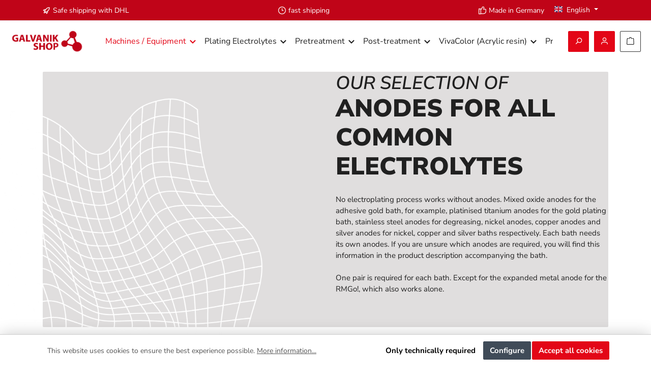

--- FILE ---
content_type: text/html; charset=UTF-8
request_url: https://shop.jentner.de/en/Machines-Equipment/Anodes/
body_size: 31430
content:
<!DOCTYPE html>
<html lang="en-GB"
      itemscope="itemscope"
      itemtype="https://schema.org/WebPage">


    
                            
    <head>
        			                            <meta charset="utf-8">
            
                            <meta name="viewport"
                      content="width=device-width, initial-scale=1, shrink-to-fit=no">
            
                            <meta name="author"
                      content="">
                <meta name="robots"
                      content="index,follow">
                <meta name="revisit-after"
                      content="15 days">
                <meta name="keywords"
                      content="">
                <meta name="description"
                      content="Anoden für jeden galvanischen Prozess. Edelstahl-, Mischoxid-, Nickel-, Silber-, Kupfer- und platinierte Titananoden. Alles zu Ihrer Verfügung!">
            
                                                <meta property="og:url"
                          content="https://shop.jentner.de/en/Machines-Equipment/Anodes/">
                    <meta property="og:type"
                          content="website">
                    <meta property="og:site_name"
                          content="Galvanik Online Shop">
                    <meta property="og:title"
                          content="Anodes">
                    <meta property="og:description"
                          content="Anoden für jeden galvanischen Prozess. Edelstahl-, Mischoxid-, Nickel-, Silber-, Kupfer- und platinierte Titananoden. Alles zu Ihrer Verfügung!">
                    <meta property="og:image"
                          content="https://cdn-shop.jentner.de/media/33/a1/9e/1612992383/galvanoshop-jentner-metallveredelung.png?ts=1620378405">

                    <meta name="twitter:card"
                          content="summary">
                    <meta name="twitter:site"
                          content="Galvanik Online Shop">
                    <meta name="twitter:title"
                          content="Anodes">
                    <meta name="twitter:description"
                          content="Anoden für jeden galvanischen Prozess. Edelstahl-, Mischoxid-, Nickel-, Silber-, Kupfer- und platinierte Titananoden. Alles zu Ihrer Verfügung!">
                    <meta name="twitter:image"
                          content="https://cdn-shop.jentner.de/media/33/a1/9e/1612992383/galvanoshop-jentner-metallveredelung.png?ts=1620378405">
                            
                            <meta itemprop="copyrightHolder"
                      content="Galvanik Online Shop">
                <meta itemprop="copyrightYear"
                      content="">
                <meta itemprop="isFamilyFriendly"
                      content="true">
                <meta itemprop="image"
                      content="https://cdn-shop.jentner.de/media/33/a1/9e/1612992383/galvanoshop-jentner-metallveredelung.png?ts=1620378405">
            
                                            <meta name="theme-color"
                      content="#FFFFFF">
                            
                                                <link rel="alternate" hreflang="it-IT" href="https://shop.jentner.de/it/Macchine-Attrezzature/Anodi/">
                                    <link rel="alternate" hreflang="x-default" href="https://shop.jentner.de/Geraete-und-Zubehoer/Anoden/">
                                    <link rel="alternate" hreflang="de-DE" href="https://shop.jentner.de/Geraete-und-Zubehoer/Anoden/">
                                    <link rel="alternate" hreflang="es-ES" href="https://shop.jentner.de/es/Equipos-para-galvanoplastia/Anodos/">
                                    <link rel="alternate" hreflang="en" href="https://shop.jentner.de/en/Machines-Equipment/Anodes/">
                                    <link rel="alternate" hreflang="fr-FR" href="https://shop.jentner.de/fr/Machines-et-equipements/Anodes/">
                                    

	




    
        

    
	
	
		
		<!-- Copyright (c) 2000-2026 etracker GmbH. All rights reserved. No reproduction, publication or modification allowed without permission. -->
		<!-- etracker code 6.0 -->
		<script type="text/javascript" charset="UTF-8">
			            	var et_pagename = "Anodes";
            
			_etr = {
                debugMode: false            };

			
					</script>

		<script id="_etLoader" type="text/javascript" charset="UTF-8"
				data-plugin-version="Shopware6_4.3.0"
				
				data-block-cookies="true"
				data-secure-code="i9st9s"
				src="//code.etracker.com/code/e.js" async>

		</script>

		<script>
            window.addEventListener('load', function () {
                window.$etracker = etCommerce;
            });
		</script>

		
	
	
    <script>
                    window.etrackerSendProductViewInList = false;
        
        function etrackerWishlistRemove(productId) {
            const hiddenInput = document.getElementById('etracker-wishlist-product-' + productId);
            if (hiddenInput && hiddenInput.value) {
                const productInfo = JSON.parse(hiddenInput.value) || false
                etCommerce.sendEvent('removeFromWatchlist', productInfo, 1);
            }
        }
    </script>


                    <link rel="icon" href="https://cdn-shop.jentner.de/media/54/9a/e2/1613057352/galvanoshop_140x140.png?ts=1620378413">
        
                                <link rel="apple-touch-icon"
                  href="https://cdn-shop.jentner.de/media/54/9a/e2/1613057352/galvanoshop_140x140.png?ts=1620378413">
                    
                                    <link rel="canonical" href="https://shop.jentner.de/en/Machines-Equipment/Anodes/">
                    
                    <title itemprop="name">
                Anodes            </title>
        
        		                                                                <link rel="stylesheet"
                      href="https://cdn-shop.jentner.de/theme/404ac9bd2200cf13823e92e5e59bd4f1/css/all.css?1768549713">
                                    

	





        
        
        <!-- Custom css code (old) -->
    <style>.my-class { color: #000000; }</style>
    
            <!-- Custom css code -->
    <style>.jentner_academy_section, .produktberater_section{
    padding: 1% 0;
}

.produktberater_section{
    overflow: visible;
}

#vivacolor-btn-weiterleitung-wrapper{
    justify-self: center;
}

#vivacolor-btn-weiterleitung-wrapper{x
justify-self: center;
}

.produktberater_section{
    margin-top: 10% !important;
}

@media(max-width: 768px) {
    .elektrolyte-hauptseite {
        margin-top: 18% !important;
    }
}
.Vivacolor-section{
    margin-bottom: 7%;
    margin-top: 10%;
}

#slide-arrow-prev, #slide-arrow-next{
    display: none !important;
}

.slides-container{
    overflow: hidden !important;
}

#silc-btn > div.silc-btn-button.silc-btn-button-color {
    background-color: #E30617 !important;
}

.banner_slider_section {
    padding-bottom: 50px !important;
    padding-top: 120px !important;
}
.produktsortiment_section{
    padding-bottom: 10%;
}

@media(min-width: 768px){
    .edle-elektrolyte > div > div{
        flex-direction: row-reverse !important;
    }
}

#content-main > div.container-main > div > div > div.cms-section.pos-6.cms-section-default > section > div > div > div > div{
    width: 70% !important;
}

@media(max-width: 768px){
    #content-main > div.container-main > div > div > div.cms-section.pos-6.cms-section-default > section > div > div > div > div{
        width: 100% !important;
    }
}
#content-main > div.container-main > div > div > div.cms-section.bg-color.pos-2.cms-section-default, #content-main > div.container-main > div > div > div.cms-section.bg-color.pos-3.cms-section-default, #content-main > div.container-main > div > div > div.cms-section.bg-color.pos-5.cms-section-default{
    overflow-x: clip;
    overflow-y: visible;
}

.edle-elektrolyte > div > div > div.right.last > div > p:nth-child(3) > a
{
    z-index: 2;
}
.unedle-elektrolyte > div > div > div.right.last > div > div{
    z-index: 1
}
.blobs-float-left-and-right > div > div > div.center > div > p:nth-child(3){
    margin-bottom: 25px;
}


body:not(.is-act-home) .cms-page .cms-section {
    overflow-x: clip !important;
    overflow-y: visible !important;
}
.sortiment-header > div > div > div.left.first{
    padding-left: calc(var(--bs-gutter-x)* .5);
}

#content-main > div.container-main > div.cms-page{
    margin-top: none;
}

#content-main > div.container-main > div > div > div.cms-section.bg-color.pos-5.cms-section-default > section > div > div > div > div.column-2.col-12.col-lg-8.twt-column.center > div > p:nth-child(4){
    display: flex;
    justify-content: center;
}

@media(max-width: 768px){div.blobs-float-left-and-right div.right.last img, div.blobs-float-left-and-right div.left.first img {
    display: none}
}

.btn-primary{
    display: flex;
    flex-direction: column;
    justify-content: center;
    height: 36px;
    flex-wrap: wrap;
    align-content: center;
}


.btn-secondary{
    --bs-btn-hover-color: #000;
    --bs-btn-hover-bg: #c9c9c9;
    --bs-btn-hover-border-color: #c9c9c9;
    display: flex;
    flex-direction: column;
    justify-content: center;
    height: 36px;
    flex-wrap: wrap;
    align-content: center;
}


.edle-elektrolyte > div > div > div.right.last > div > p
{width: auto}
.edle-elektrolyte > div > div > div.right.last > div
{width: 500px}
.unedle-elektrolyte > div > div > div.left.first > div > p
{width: auto}
.unedle-elektrolyte > div > div > div.left.first > div
{width: 500px}


.header-front-page > div > div > div:nth-child(2) > div > p:nth-child(3){
    margin-bottom: 20px;
}
.edle-elektrolyte > div > div > div.right.last > div > p:nth-child(2){
    margin-bottom: 25px;
}
.unedle-elektrolyte > div > div > div.left.first > div > p:nth-child(2){
    margin-bottom: 25px;
}
.produktberater-startseite > div > div > div.left.first > div > div:nth-child(4){
    margin-bottom: 10px;
}
.jentner-academy > div > div > div.right.last > div > p:nth-child(3){
    margin-bottom: 25px;
}

.produktberater-startseite > div > div > div.left.first > div > div:nth-child(5) > a{
    z-index: 2;
    max-width: 300px;
}
}

.blobs-float-left-and-right > div > div > div.center > div > p:nth-child(4){
    display: flex;
    flex-direction: column;
    flex-wrap: wrap;
    justify-content: center;
}

.edle-elektrolyte {
    overflow: visible;
}
.unedle-elektrolyte{
    overflow: visible;}

@media (min-width: 980px){
    .red-containers-on-hover.pos-1.cms-block-twt-grid-two-column > div{
        padding: 20px 0px 20px 20px !important;}
    .red-containers-on-hover.pos-2.cms-block-twt-grid-three-column > div > div > div.column-3.col-12.col-lg-4.twt-column.right.last
    {flex: none !important;
        width: 33.33333333% !important;
    }
}


@media (min-width: 980px){

    .unedle-elektrolyte{
        margin-bottom: 100px !important;
    }
    .Elektrolyte-header{
        margin-top: 10% !important;
        margin-bottom:150px !important;
    }
    .edle-elektrolyte > div > div > div.left.first > div{
        position: absolute !important;
        right: 59% !important;
        width: 600px !important}
    .edle-elektrolyte > div > div > div.left.first > div > div > div > img{
        width: 500px !important;}
    .edle-elektrolyte > div > div > div.right.last{
        justify-content: center;
        width: 60% !important;}
    .edle-elektrolyte > div > div > div.left.first{
        width: 40% !important}

    .edle-elektrolyte > div > div > div.right.last > div > p
    {width: auto}
    .edle-elektrolyte > div > div > div.right.last > div
    {width: 500px}
    .edle-elektrolyte{
        margin-bottom: 160px !important;
    }

    .unedle-elektrolyte > div > div > div.right.last > div{
        position: absolute !important;
        left: 60% !important;
        top:-25%;
        width: 600px !important}
    .unedle-elektrolyte > div > div > div.right.last > div > div > div > img{
        width: 500px !important;}
    .unedle-elektrolyte > div > div > div.left.first{
        justify-content: center !important;
        width: 60% !important;
    }
    .unedle-elektrolyte > div > div > div.right.last{
        width: 40% !important}

    .unedle-elektrolyte > div > div > div.left.first > div > p
    {width: auto}
    .unedle-elektrolyte > div > div > div.left.first > div
    {width: 500px}
    .elektrolyte-hauptseite{
        overflow: hidden !important;
    }
}



.sortiment-header > div > div > div.left.first h2{
    margin-bottom: 10px;
}
.edle-elektrolyte > div > div > div.left.first{
    justify-content: center
}
.edle-elektrolyte > div > div div.left.first > div > div > div > img{
    width: 350px;
}
.unedle-elektrolyte > div > div > div.left.first{
    justify-content: right;
}
.unedle-elektrolyte > div > div > div.right.last{
    justify-content: center;
}
.unedle-elektrolyte > div > div > div.right.last > div > div > div > img{
    width: 350px;
}

.header-front-page > div > div > div:nth-child(1){
    width: 30%;
}

@media (max-width: 980px){
    .unedle-elektrolyte > div > div > div.left.first{justify-content: left}
    .unedle-elektrolyte > div > div {flex-direction: column-reverse !important}
}
@media (max-width: 768px) {
    .header-front-page > div {padding: 60px 0px 60px !important;}
    .jentner-academy > div > div div.left.first img {display: none;}
    .produktberater-startseite > div > div div.right.last img {display: none;}
    .jentner-academy > div > div div.right.last{justify-content: left !important}
    .elektrolyte-hauptseite{
        padding: 70px 0px 70px !important;}

}

@media (max-width: 1350px){
    .SEO-Text > div > div > div:nth-child(1){width: 70%;}
}
@media (max-width: 1200px) {
    .header-front-page > div > div > div:nth-child(1) > div > div img {display:none}
    .header-front-page > div > div > div:nth-child(2) {width: 100% !important; justify-content: center !important}
    .header-front-page > div > div > div:nth-child(1) {width: 0%}
    .header-front-page > div {padding: 60px 0px 60px !important;}
    #content-main > div.container-main > div.cms-page > div > div.cms-section.pos-1.cms-section-default{padding-top: 20px;}

}

#content-main > div.container-main > div.cms-page > div > div.cms-section.bg-color.pos-0.cms-section-default{
    overflow: hidden;
}

.header-front-page{
    overflow: visible;
}

.header-front-page > div > div > div:nth-child(1) > div > div{
    position: absolute;
    top: -88%;
    right: -80%;
}

.header-front-page > div > div > div:nth-child(1) > div > div img{
    max-width: none;
    width: 1200px;
}

.header-front-page > div > div > div:nth-child(2){
    display: flex;
    justify-content: right;
    width: 70%;
    max-width: 100%;
}

.header-front-page > div > div > div:nth-child(2) > div{
    width: 700px;
}


.cms-section.pos-1.cms-section-default{
    padding: 70px 0px 120px;
}
.cms-section.bg-color.pos-2.cms-section-default{
    padding: 35px 0px;
}
.cms-section.bg-color.pos-3.cms-section-default{
    padding: 35px 0px;
}

.produktberater-startseite img {
    z-index:2 ;
}

.produktberater-startseite > div > div div.right.last > div.cms-element-image{
    left: -35%;
}

.produktberater-startseite > div > div > div.left.first > div > div:nth-child(3){
    width: 350px;
    max-width: 100%;
}

.produktberater-startseite{
    overflow: visible;
    height: auto !important;
    margin-bottom: 0px !important;
}

.produktberater-startseite > div > div div.left.first{
    display: flex;
    justify-content: left;
}

.produktberater-startseite > div > div div.right.last img{
    width: 650px;
    max-width: none;
    transform: rotate(12.918deg);
    top:-300px;
    position: absolute;
}

.produktberater-startseite > div > div div.left.first > div.cms-element-text{
    width: 600px;
    max-width: 100%;
}


.jentner-academy > div > div div.right.last > div.cms-element-text p:nth-child(3){
    width: 350px;
    max-width: 100%;
}


.jentner-academy{
    overflow: visible;
    background-color: #E0DEDE !important;
    height: auto !important;

}

.jentner-academy > div > div div.left.first img{
    position: absolute;
    width: 650px;
    max-width: none;
    right: 20%;
    transform: rotate(-8.61deg);
    top:-170px;
    z-index: 1;
}
.jentner-academy > div > div div.right.last {
    display: flex;
    justify-content: center;
}

.jentner-academy > div > div div.right.last > div.cms-element-text{
    width: 600px;
    max-width: 100%;
}

.red-containers-on-hover > div > div > div:hover{
    cursor: pointer;
}

.red-containers-on-hover > div > div > div h4 a {
    text-decoration: none;
}

.red-containers-on-hover > div > div > div:hover h4 > a > font {
    color: white;
}

div.category-text-image p {
    width: 600px;
    max-width: 100%;
}
div.category-text-image > div {
    padding: 0!important;
}
.category-text-image div.first, .category-text-image div.last {
    display: flex;
    align-content: center;
}
.category-text-image div.cms-element-text {
    display: flex;
    flex-direction:column;
    justify-content: center;
}
.blobs-float-left-and-right div.center {
    display: flex;
    justify-content:center;
}
.blobs-float-left-and-right div.center >  div.cms-element-text {
    width: 500px;
    max-width: 100%;
}
body {
    overflow-x: hidden;
}
h2 {
    text-transform: uppercase;
}

h1, h2,h3 {
    hyphens: auto;
}
div.produktberater-startseite .btn-secondary {
    width: 340px;
    max-width: 340px;
}
div.produktberater-startseite div.left.first {
    display: flex;
}
div.produktberater-startseite h3{
    font-family: "Nunito Sans";
    font-size: 24px;
    font-style: normal;
    font-weight: 700;
    line-height: 120%; /* 28.8px */
}
div.produktberater-startseite h2{
    font-family: "Nunito Sans";
    font-style: italic;
    font-weight: 600;
    line-height: 120%; /* 43.2px */
    text-transform: uppercase;
}
div.produktberater-startseite div.cms-element-text {
    display: flex;
    flex-direction: column;
    justify-content: center;
}
a.btn-primary::before {
    content: "";
    height: 16px;
    width: 45px;
    position: absolute;
    background: url('/bundles/tcinncustomizing/white-arrow-right.svg');
    left: 25px;
    top: 9px;
    background-repeat: no-repeat;
    background-size: contain;
}
a.btn-secondary::before{
    content: "";
    height: 16px;
    width: 45px;
    position: absolute;
    background: url('/bundles/tcinncustomizing/black-arrow-right.svg');
    left: 25px;
    top: 9px;
    background-repeat: no-repeat;
    background-size: contain;
}
a.btn-secondary, a.btn-primary {
    max-width: 300px;
    position: relative;
    text-transform: uppercase;
    text-align: right;
    padding: 0 30px 0 75px;
    border-radius: 50px;
    font-style: italic;
    font-weight: 600;
    font-size: 18px;
}
.header-front-page h3 {
    margin: 0;
    font-size: 36px;
    font-style: italic;
    font-weight: 600;
    line-height: 120%; /* 43.2px */
    text-transform: uppercase;
}
.header-front-page h2 {
    font-family: "Nunito Sans";
    font-size: 48px;
    font-style: normal;
    font-weight: 900;
    line-height: 120%; /* 57.6px */
    text-transform: uppercase;
}
div.blobs-float-left-and-right div.left.first div.cms-image-container.is-standard, div.blobs-float-left-and-right div.right.last div.cms-image-container.is-standard {
    position:absolute;
}
div.blobs-float-left-and-right div.right.last img{
    position: absolute;
    right: -100%;
    width: 350px;
    max-width: none;
}
div.blobs-float-left-and-right {
    overflow: visible;
}
div.blobs-float-left-and-right div.left.first img {
    position: absolute;
    width: 350px;
    left: -100%;
    max-width: none;
    top: -100px;
}
div.red-containers-on-hover  {
    border: none!important;
    padding-left: calc(var(--bs-gutter-x)* .5);
}
div.red-containers-on-hover div.cms-block-container-row > div.twt-column.col-md-6 {
    width: 100%;
}
@media(max-width: 980px) {
    div.red-containers-on-hover div.cms-block-container-row > div.twt-column:not(:last-child) {
        margin-bottom: 20px;
    }
}

@media(min-width: 980px) {
    div.red-containers-on-hover div.cms-block-container-row > div.twt-column.col-md-6:first-child {
        margin-right: 20px;
    }
    div.red-containers-on-hover div.cms-block-container-row > div.twt-column.col-md-6{
        width: calc(50% - 20px);
    }
    div.red-containers-on-hover div.cms-block-container-row > div.twt-column.col-lg-4:not(:last-child) {
        width: calc(33.3333% - 20px);
        margin-right: 20px;
    }
}
div.red-containers-on-hover > div.cms-block-container {
    padding-bottom: 0!important;
    padding-top: 0!important;
}
div.red-containers-on-hover div.cms-block-container-row> div.twt-column:hover:after {
    filter: invert(100%) sepia(100%) saturate(1%) hue-rotate(79deg) brightness(103%) contrast(102%);
}
div.red-containers-on-hover div.cms-block-container-row > div.twt-column:after {
    position: absolute;
    content: '';
    right: 15px;
    top: 15px;
    height: 89px;
    width: 89px;
    background: url(/bundles/tcinncustomizing/arrow.svg)
}
div.red-containers-on-hover div.cms-block-container-row > div.twt-column {
    position: relative;
    background: #E0DEDE;
    min-height: 320px;
    padding: 35px 20px;
    border-radius: 8px;
}
div.red-containers-on-hover div.cms-block-container-row > div.twt-column p{
    font-size: 16px;
    font-style: normal;
    font-weight: 400;
    line-height: 150%;
    hyphens: auto;
}
div.red-containers-on-hover div.cms-block-container-row > div.twt-column h4 {
    font-size: 36px;
    line-height: 120%;
    margin-bottom: 40px;
    hyphens: auto;
    width: 80%;
}
div.red-containers-on-hover div.cms-block-container-row > div.twt-column h4, div.red-containers-on-hover div.cms-block-container-row > div.twt-column p{
    color: #202020;
}
div.red-containers-on-hover div.cms-block-container-row > div.twt-column:hover h4, div.red-containers-on-hover div.cms-block-container-row > div.twt-column:hover p{
    color: #fff;
}
div.red-containers-on-hover div.cms-block-container-row > div.twt-column:hover {
    background: #E30617;
}

.kontakt-form-ansprechpartner .lp-form-button {
    position: relative;
    color: #FFFFFF!important;
    border-width: 0px!important;
    border-radius: 24px;
    font-size: 18px;
    font-weight: 500!important;
    font-style: italic!important;
    text-transform: uppercase!important;
    background-color: #E30617;
    margin-left: auto!important;
    margin-right: 0px!important;
    display: flex!important;
    width: max-content;
    padding: 0.3rem 1.3rem!important;
    align-items: center;
}

.kontakt-form-ansprechpartner .lp-form-button::before {
    content: '';
    display: inline-block;
    height: 22px;
    width: 50px;
    background-repeat: no-repeat;
    background-size: contain;
    background-position: center center;
    margin-right: 0.5rem;
    background: url(https://cdn-shop.jentner.de/media/97/c7/c1/1710408702/arrow_white_short.svg) !important;
    opacity: 1;
}

.kontakt-form-ansprechpartner input.text,.kontakt-form-ansprechpartner input.title, .kontakt-form-ansprechpartner input[type=email],.kontakt-form-ansprechpartner input[type=password], .kontakt-form-ansprechpartner input[type=tel], .kontakt-form-ansprechpartner input[type=text], .kontakt-form-ansprechpartner select, .kontakt-form-ansprechpartner textarea {
    background-color: transparent;
    border: 2px solid #000;
    color: #4e4e4e;
    border-radius: 25px;
    padding: 8px 8px 8px 15px!important;
}




.home-desktop-video .cms-element-text {
    padding: 0 !important;
}

@media (max-width: 560px) {
    .jentner-academy-header-mobile .cms-block-container-row:after {
        display: block;
        content: '';
        width: 100%;
        height: 100%;
        position: absolute;
        top: 0;
        left: 0;
        background: white;
        opacity: 0.3;
    }
    .jentner-academy-header-mobile .col-12 {
        z-index: 1019;
    }
    .jentner-academy-header-mobile p {
        font-size: 1.3em;
    }
}


/* ------------------------------------------------------ */

.branchenspezifische-galvanotechnik-bild .cms-image {
    width: 400px;
    height: 400px;
    padding: 15px;
}

.edelmetall-recycling-bild .cms-image {
    height: 400px;
    width: 400px;
    padding: 20px;
}

.clean-rhodium-banner h1 {
    color: white;
}

.clean-rhodium-banner p {
    color: white;
    font-size: 20px;
}

@media (max-width : 560px) {
    .jentner-analyse-mobil-unsere-usps h2 {
        font-size: 40px;
        margin-top: 60px;
    }

}

.jentner-analyse-icons-start .cms-image {
    display: flex;
    max-width: 50px;
}

.jentner-analyse-icons-start .cms-element-image {
    justify-content: center;
}

.Jentner-analyse-image-und-text-zeile .cms-element-image {
    diplay: flex !important;
    justify-content: center;

}

.Jentner-analyse-image-und-text-zeile .image-text-gallery-card {
    border-style: solid;
    border-color: white;
    height: 420px;

}

.Jentner-analyse-image-und-text-zeile .cms-block-container-row {

    padding-bottom: 80px;
}

.Jentner-analyse-image-und-text-zeile img.cms-image {
    max-width: 100px;
    margin-top: 20px;

}


.Jentner-analyse-image-und-text-zeile .cms-element-image {
    justify-content: center;

}

.jentner-analyse-image-container img.cms-image {
    max-width: 50px;
}

.btn-red {
    padding: .125rem .625rem .125rem .625rem;
    line-height: 38px;
    background-clip: padding-box;
    -webkit-appearance: none;
    -moz-appearance: none;
    appearance: none;
    font-size: .875rem;
    background-color: #c00418;
    -webkit-font-smoothing: inherit;
    display: inline-block;
    position: relative;
    font-weight: 500;
    text-decoration: none;
    text-align: left;
    cursor: pointer;
    color: #fff !important;
}

.btn-red:hover {
    background-color: #a70315;
}

.main-navigation .container {
    max-width: 100% !important;
}

.main-navigation-menu {
    justify-content: center !important;
}

.navigation-flyout-teaser-image-container {
    display: block;
}

.offcanvas .offcanvas-close,
.offcanvas .offcanvas-close .icon {
    color: #fff !important;
}

@media (min-width: 992px) {
    .top-bar .top-bar-nav .top-bar-nav-btn.btn {
        color: #000 !important;
    }
}

.product-detail-tabs-content {
    display: block !important;
}

.product-detail-tabs-content .js-offcanvas-close {
    display: none;
}


/* Kontakt-Seite Desktop */
@media (min-width: 992px) {
    .contact_mobile {
        display: none;
    }
}

/* Kontakt-Seite mobil */
@media (max-width: 760px) {
    .contact_desktop {
        display: none;
    }
}

/*Kontakt Footer*/
.modal-content {
    width: 115% !important;
}

/*Abverkauf*/

html:lang(it) .abverkauf_banner {
    display: none !important;
}

html:lang(pl) .abverkauf_banner {
    display: none !important;
}

html:lang(fr) .abverkauf_banner {
    display: none !important;
}

.twt-usp-bar.is-header.has-widget .twt-usp-bar-items {
    justify-content: space-between !important;
}

.top-bar {
    border: 0px !important
}

.top-bar .languages-menu .top-bar-nav-text {
    display: inline !important;
    color: #fff !important;
}

.dropdown-toggle::after {
    color: #fff;
}

.language-flag {
    border: 0px !important;
}

.language-flag.country-en {
    background-image: url(https://cdn-shop.jentner.de/media/43/27/98/1651585665/Flag-of-the-United-Kingdom.svg) !important;
}

.acris-quantity-advanced .acris-quantity-wrapper .acris-quantity-button .icon {
    color: white !important;
}

.badge-stock {
    display: none !important;
}

@media (min-width: 768px) {
    .footer-column-content.collapse {
        display: block !important;
    }
}

@media (max-width: 840px) {
    .home-desktop-video {
        display: none;
    }
}


.product-price.with-list-price {
    color: #c00418 !important;
}


header.header-main .container {margin: 0 auto!important; width: 100%;
    max-width: 1600px;}

div:not(.product-slider-item)>div.box-standard a.product-name {
    min-height: 50px;
    height: auto;
}
@media (max-width: 840px) {
    .product-detail-buy button.btn-buy::before {display: none;}
    .product-detail-buy button.btn-buy {padding-left: 20px!important; padding-right:20px!important; text-align: center!important}
    .container, .cms-section .boxed { width: 100%!important;}
}

@media (max-width: 840px){
    .elektrolyte-hauptseite .cms-section-default.boxed{
        width: 95% !important;
    }
    .elektrolyte-header .left.first{
        padding-left: 0px !important;
    }
}

@media(max-width: 980px){
    .edle-elektrolyte .cms-block-container-row.row.cms-row{
        justify-content: left !important;
    }
}

@media(max-width: 980px){
    .Newsletter-block{justify-self: left;}
    .sib-form{padding-left: 0px !important;}
    #sib-container{padding-left: 0px !important;}
}</style>
    
                    
    <script>
        window.features = JSON.parse('\u007B\u0022V6_5_0_0\u0022\u003Atrue,\u0022v6.5.0.0\u0022\u003Atrue,\u0022V6_6_0_0\u0022\u003Atrue,\u0022v6.6.0.0\u0022\u003Atrue,\u0022V6_7_0_0\u0022\u003Atrue,\u0022v6.7.0.0\u0022\u003Atrue,\u0022V6_8_0_0\u0022\u003Afalse,\u0022v6.8.0.0\u0022\u003Afalse,\u0022DISABLE_VUE_COMPAT\u0022\u003Atrue,\u0022disable.vue.compat\u0022\u003Atrue,\u0022ACCESSIBILITY_TWEAKS\u0022\u003Atrue,\u0022accessibility.tweaks\u0022\u003Atrue,\u0022TELEMETRY_METRICS\u0022\u003Afalse,\u0022telemetry.metrics\u0022\u003Afalse,\u0022FLOW_EXECUTION_AFTER_BUSINESS_PROCESS\u0022\u003Afalse,\u0022flow.execution.after.business.process\u0022\u003Afalse,\u0022PERFORMANCE_TWEAKS\u0022\u003Afalse,\u0022performance.tweaks\u0022\u003Afalse,\u0022CACHE_CONTEXT_HASH_RULES_OPTIMIZATION\u0022\u003Afalse,\u0022cache.context.hash.rules.optimization\u0022\u003Afalse,\u0022DEFERRED_CART_ERRORS\u0022\u003Afalse,\u0022deferred.cart.errors\u0022\u003Afalse,\u0022PRODUCT_ANALYTICS\u0022\u003Afalse,\u0022product.analytics\u0022\u003Afalse\u007D');
    </script>
        
                                                                    
            <script>
                                    window.gtagActive = true;
                    window.gtagURL = 'https://www.googletagmanager.com/gtag/js?id=UA-55678484-1';
                                        window.controllerName = 'navigation';
                                        window.actionName = 'index';
                    window.activeRoute = 'frontend.navigation.page';
                    window.trackOrders = '1';
                    window.gtagTrackingId = 'UA-55678484-1';
                    window.dataLayer = window.dataLayer || [];
                    window.gtagConfig = {
                        'anonymize_ip': '1',
                        'cookie_domain': 'none',
                        'cookie_prefix': '_swag_ga',
                    };

                    function gtag() { dataLayer.push(arguments); }
                            </script>
            
                        <script>
                (() => {
                    const analyticsStorageEnabled = document.cookie.split(';').some((item) => item.trim().includes('google-analytics-enabled=1'));
                    const adsEnabled = document.cookie.split(';').some((item) => item.trim().includes('google-ads-enabled=1'));

                    // Always set default consent (only denied is allowed with default)
                    gtag('consent', 'default', {
                        'ad_user_data': 'denied',
                        'ad_storage': 'denied',
                        'ad_personalization': 'denied',
                        'analytics_storage': 'denied'
                    });

                    // Only update consents that were granted
                    const consentUpdate = {};

                    if (adsEnabled) {
                        consentUpdate.ad_user_data = 'granted';
                        consentUpdate.ad_storage = 'granted';
                        consentUpdate.ad_personalization = 'granted';
                    }

                    if (analyticsStorageEnabled) {
                        consentUpdate.analytics_storage = 'granted';
                    }

                    if (Object.keys(consentUpdate).length > 0) {
                        gtag('consent', 'update', consentUpdate);
                    }
                })();
            </script>
                    

    
                            
            
                
                                    <script>
                    window.useDefaultCookieConsent = true;
                </script>
                    
                                            <script>
                window.activeNavigationId = 'eed0c7262b824ef3afd7484345bd1a45';
                window.activeRoute = 'frontend.navigation.page';
                window.activeRouteParameters = '\u007B\u0022_httpCache\u0022\u003Atrue,\u0022navigationId\u0022\u003A\u0022eed0c7262b824ef3afd7484345bd1a45\u0022\u007D';
                window.router = {
                    'frontend.cart.offcanvas': '/en/checkout/offcanvas',
                    'frontend.cookie.offcanvas': '/en/cookie/offcanvas',
                    'frontend.cookie.groups': '/en/cookie/groups',
                    'frontend.checkout.finish.page': '/en/checkout/finish',
                    'frontend.checkout.info': '/en/widgets/checkout/info',
                    'frontend.menu.offcanvas': '/en/widgets/menu/offcanvas',
                    'frontend.cms.page': '/en/widgets/cms',
                    'frontend.cms.navigation.page': '/en/widgets/cms/navigation',
                    'frontend.country.country-data': '/en/country/country-state-data',
                    'frontend.app-system.generate-token': '/en/app-system/Placeholder/generate-token',
                    'frontend.gateway.context': '/en/gateway/context',
                    'frontend.cookie.consent.offcanvas': '/en/cookie/consent-offcanvas',
                    'frontend.account.login.page': '/en/account/login',
                    };
                window.salesChannelId = '667eb348f5e14875b45567090182b52e';
            </script>
        
    
                                <script>
                
                window.breakpoints = JSON.parse('\u007B\u0022xs\u0022\u003A0,\u0022sm\u0022\u003A576,\u0022md\u0022\u003A768,\u0022lg\u0022\u003A992,\u0022xl\u0022\u003A1200,\u0022xxl\u0022\u003A1400\u007D');
            </script>
        
        
                	
		        

                        
    <script>
        window.validationMessages = JSON.parse('\u007B\u0022required\u0022\u003A\u0022Input\u0020should\u0020not\u0020be\u0020empty.\u0022,\u0022email\u0022\u003A\u0022Invalid\u0020email\u0020address.\u0020Email\u0020addresses\u0020must\u0020use\u0020the\u0020format\u0020\\\u0022user\u0040example.com\\\u0022.\u0022,\u0022confirmation\u0022\u003A\u0022Confirmation\u0020field\u0020does\u0020not\u0020match.\u0022,\u0022minLength\u0022\u003A\u0022Input\u0020is\u0020too\u0020short.\u0022,\u0022grecaptcha\u0022\u003A\u0022Please\u0020accept\u0020the\u0020technically\u0020required\u0020cookies\u0020to\u0020enable\u0020the\u0020reCAPTCHA\u0020verification.\u0022\u007D');
    </script>
        
                                                                <script>
                        window.themeJsPublicPath = 'https://cdn-shop.jentner.de/theme/404ac9bd2200cf13823e92e5e59bd4f1/js/';
                    </script>
                                            <script type="text/javascript" src="https://cdn-shop.jentner.de/theme/404ac9bd2200cf13823e92e5e59bd4f1/js/storefront/storefront.js?1768549714" defer></script>
                                            <script type="text/javascript" src="https://cdn-shop.jentner.de/theme/404ac9bd2200cf13823e92e5e59bd4f1/js/swag-pay-pal/swag-pay-pal.js?1768549714" defer></script>
                                            <script type="text/javascript" src="https://cdn-shop.jentner.de/theme/404ac9bd2200cf13823e92e5e59bd4f1/js/swag-amazon-pay/swag-amazon-pay.js?1768549714" defer></script>
                                            <script type="text/javascript" src="https://cdn-shop.jentner.de/theme/404ac9bd2200cf13823e92e5e59bd4f1/js/prems-auto-complete6/prems-auto-complete6.js?1768549714" defer></script>
                                            <script type="text/javascript" src="https://cdn-shop.jentner.de/theme/404ac9bd2200cf13823e92e5e59bd4f1/js/cogi-etracker/cogi-etracker.js?1768549714" defer></script>
                                            <script type="text/javascript" src="https://cdn-shop.jentner.de/theme/404ac9bd2200cf13823e92e5e59bd4f1/js/newsletter-sendinblue/newsletter-sendinblue.js?1768549714" defer></script>
                                            <script type="text/javascript" src="https://cdn-shop.jentner.de/theme/404ac9bd2200cf13823e92e5e59bd4f1/js/tcinn-customizing/tcinn-customizing.js?1768549714" defer></script>
                                            <script type="text/javascript" src="https://cdn-shop.jentner.de/theme/404ac9bd2200cf13823e92e5e59bd4f1/js/acris-quantity-advanced-app-c-s/acris-quantity-advanced-app-c-s.js?1768549714" defer></script>
                                            <script type="text/javascript" src="https://cdn-shop.jentner.de/theme/404ac9bd2200cf13823e92e5e59bd4f1/js/tcinn-theme-ware-modern/tcinn-theme-ware-modern.js?1768549714" defer></script>
                                                        

    
    

    
    </head>

        <body class="is-ctl-navigation is-act-index is-active-route-frontend-navigation-page themeware twt-modern twt-header-type-10 twt-full-width-boxed twt-is-cms-product-list twt-cms-styling">

            
                
    
    
            <div id="page-top" class="skip-to-content bg-primary-subtle text-primary-emphasis overflow-hidden" tabindex="-1">
            <div class="container skip-to-content-container d-flex justify-content-center visually-hidden-focusable">
                                                                                        <a href="#content-main" class="skip-to-content-link d-inline-flex text-decoration-underline m-1 p-2 fw-bold gap-2">
                                Skip to main content
                            </a>
                                            
                                                                        <a href="#header-main-search-input" class="skip-to-content-link d-inline-flex text-decoration-underline m-1 p-2 fw-bold gap-2 d-none d-sm-block">
                                Skip to search
                            </a>
                                            
                                                                        <a href="#main-navigation-menu" class="skip-to-content-link d-inline-flex text-decoration-underline m-1 p-2 fw-bold gap-2 d-none d-lg-block">
                                Skip to main navigation
                            </a>
                                                                        </div>
        </div>
        
    						                    <noscript class="noscript-main">
                
    <div role="alert"
         aria-live="polite"
         class="alert alert-info d-flex align-items-center">

                                                                        
                                                        
        
        
        
                                    
                <span class="icon icon-info" aria-hidden="true">
                                        <svg xmlns="http://www.w3.org/2000/svg" xmlns:xlink="http://www.w3.org/1999/xlink" width="24" height="24" viewBox="0 0 24 24"><defs><path d="M12 7c.5523 0 1 .4477 1 1s-.4477 1-1 1-1-.4477-1-1 .4477-1 1-1zm1 9c0 .5523-.4477 1-1 1s-1-.4477-1-1v-5c0-.5523.4477-1 1-1s1 .4477 1 1v5zm11-4c0 6.6274-5.3726 12-12 12S0 18.6274 0 12 5.3726 0 12 0s12 5.3726 12 12zM12 2C6.4772 2 2 6.4772 2 12s4.4772 10 10 10 10-4.4772 10-10S17.5228 2 12 2z" id="icons-default-info" /></defs><use xlink:href="#icons-default-info" fill="#758CA3" fill-rule="evenodd" /></svg>
                    </span>

                                                        
                                    
                    <div class="alert-content-container">
                                                    
                                                            To be able to use the full range of Shopware 6, we recommend activating Javascript in your browser.
                                    
                                                                </div>
            </div>
            </noscript>
        
                    		
				





	
	
	 					
	


	
	
	




	
	<section id="twt-usp-bar"			 class="twt-usp-bar is-header is-small layout-2 top has-widget"
			 data-twt-usp-bar-position="1"			 data-twt-usp-bar-usps="3"
			 role="region"
			 aria-label="Why shop with us"
	>

					<div class="twt-usp-bar-container container">
				<div class="twt-usp-bar-items col">
					





 



                            
            
                
                                    <div class="twt-usp-bar-item twt-usp-1 item-1">
                    <div class="item-icon">
                                                
		
					    
        
        
        
                                    
                <span class="icon icon-rocket" aria-hidden="true">
                                        <svg xmlns="http://www.w3.org/2000/svg" xmlns:xlink="http://www.w3.org/1999/xlink" width="24" height="24" viewBox="0 0 24 24"><defs><path d="M5.2213 14.4042a12.7324 12.7324 0 0 0-3.4638-1.434c-.7541-.1886-1.0142-1.1277-.4646-1.6773l1.8284-1.8284A5 5 0 0 1 6.657 8h2.47l.47-.6462A13 13 0 0 1 20.1107 2H21c.5523 0 1 .4477 1 1v.8893a13 13 0 0 1-5.3538 10.5136l-.4355.3167.2102.8407a5 5 0 0 1-1.3152 4.7482l-2.3986 2.3986c-.5496.5496-1.4887.2895-1.6772-.4646a12.7324 12.7324 0 0 0-1.434-3.4638 41.8718 41.8718 0 0 1-5.2797 2.17c-.7817.2606-1.5255-.4832-1.2649-1.265a41.8718 41.8718 0 0 1 2.17-5.2795zm.9287-1.7747A41.8718 41.8718 0 0 1 7.7358 10h-1.079a3 3 0 0 0-2.1213.8787l-.661.661c.794.2997 1.5546.665 2.2755 1.0898zm8.309 3.33a41.8717 41.8717 0 0 1-3.0885 1.8905 14.7187 14.7187 0 0 1 1.0897 2.2755l1.2313-1.2312a3 3 0 0 0 .789-2.849l-.0214-.0858zm-4.2242.2328a39.8717 39.8717 0 0 0 4.292-2.721l.943-.6859a11 11 0 0 0 4.5296-8.7848A11 11 0 0 0 11.2146 8.53l-.686.9432a39.8717 39.8717 0 0 0-2.721 4.2919 14.762 14.762 0 0 1 2.4272 2.4271zm-1.8172.936a12.7602 12.7602 0 0 0-1.5459-1.5459c-.4347.9-.8358 1.8167-1.202 2.748a39.8718 39.8718 0 0 0 2.7479-1.2021z" id="icons-default-rocket" /></defs><use xlink:href="#icons-default-rocket" fill="#758CA3" fill-rule="evenodd" /></svg>
                    </span>

    
	                    </div>
                    <div class="item-label">
                        <div class="item-title">Safe shipping with DHL</div>
                                            </div>
                </div>
                    
    
                
                                    <div class="twt-usp-bar-item twt-usp-2 item-2">
                    <div class="item-icon">
                                                
		
					    
        
        
        
                                    
                <span class="icon icon-clock" aria-hidden="true">
                                        <svg xmlns="http://www.w3.org/2000/svg" xmlns:xlink="http://www.w3.org/1999/xlink" width="24" height="24" viewBox="0 0 24 24"><defs><path d="M13 11V6c0-.5523-.4477-1-1-1s-1 .4477-1 1v6c0 .5523.4477 1 1 1h4c.5523 0 1-.4477 1-1s-.4477-1-1-1h-3zm-1 13C5.3726 24 0 18.6274 0 12S5.3726 0 12 0s12 5.3726 12 12-5.3726 12-12 12zm0-2c5.5228 0 10-4.4772 10-10S17.5228 2 12 2 2 6.4772 2 12s4.4772 10 10 10z" id="icons-default-clock" /></defs><use xlink:href="#icons-default-clock" fill="#758CA3" fill-rule="evenodd" /></svg>
                    </span>

    
	                    </div>
                    <div class="item-label">
                        <div class="item-title">fast shipping</div>
                                            </div>
                </div>
                    
    
                
                                    <div class="twt-usp-bar-item twt-usp-3 item-3">
                    <div class="item-icon">
                                                
		
					    
        
        
        
                                    
                <span class="icon icon-thumb-up" aria-hidden="true">
                                        <svg xmlns="http://www.w3.org/2000/svg" xmlns:xlink="http://www.w3.org/1999/xlink" width="24" height="24" viewBox="0 0 24 24"><defs><path d="M4 9c.5523 0 1 .4477 1 1s-.4477 1-1 1-1-.4477-1-1 .4477-1 1-1zm4-2h.2457a1 1 0 0 0 .9615-.7253l1.1711-4.0989A3 3 0 0 1 13.263 0h1.76c1.6568 0 3 1.3431 3 3a3 3 0 0 1-.1155.8242L17 7h4c1.6569 0 3 1.3431 3 3v5c0 4.4183-3.5817 8-8 8H8c0 .5523-.4477 1-1 1H1c-.5523 0-1-.4477-1-1V7c0-.5523.4477-1 1-1h6c.5523 0 1 .4477 1 1zM6 8H2v14h4V8zm2 1v12h8c3.3137 0 6-2.6863 6-6v-5c0-.5523-.4477-1-1-1h-6.6515l1.6358-5.7253A1 1 0 0 0 16.0228 3c0-.5523-.4477-1-1-1H13.263a1 1 0 0 0-.9615.7253l-1.1711 4.0989A3 3 0 0 1 8.2457 9H8z" id="icons-default-thumb-up" /></defs><use xlink:href="#icons-default-thumb-up" fill="#758CA3" fill-rule="evenodd" /></svg>
                    </span>

    
	                    </div>
                    <div class="item-label">
                        <div class="item-title">Made in Germany</div>
                                            </div>
                </div>
                    
    
        
        
        				</div>

																					<div class="twt-widget is-top-bar col-auto d-none d-lg-flex">
						    <div class="top-bar d-none d-lg-block">
        			        
										<nav class="top-bar-nav d-flex justify-content-end gap-3"
					 aria-label="Shop settings">
											                                        
            <div class="top-bar-nav-item top-bar-language">
                            <form method="post"
                      action="/en/checkout/language"
                      class="language-form"
                      data-form-add-dynamic-redirect="true">
                                                                                            
                        <div class="languages-menu dropdown">
                            <button class="btn dropdown-toggle top-bar-nav-btn"
                                    type="button"
                                    id="languagesDropdown-top-bar"
                                    data-bs-toggle="dropdown"
                                    aria-haspopup="true"
                                    aria-expanded="false"
                                    aria-label="Change language (English is the current language)">
                                <span aria-hidden="true" class="top-bar-list-icon language-flag country-gb language-en"></span>
                                <span class="top-bar-nav-text d-none d-md-inline">English</span>
                            </button>

                                                                                <ul class="top-bar-list dropdown-menu dropdown-menu-end"
                                    aria-label="Available languages">
                                                                            
                                        <li class="top-bar-list-item">
                                                                                                                                                                                            
                                                <button class="dropdown-item d-flex align-items-center gap-2" type="submit" name="languageId" id="top-bar-2fbb5fe2e29a4d70aa5854ce7ce3e20b" value="2fbb5fe2e29a4d70aa5854ce7ce3e20b">
                                                    <span aria-hidden="true" class="top-bar-list-icon language-flag country-de language-de"></span>
                                                    Deutsch
                                                </button>

                                                                                                                                    </li>
                                                                            
                                        <li class="top-bar-list-item active">
                                                                                                                                                                                            
                                                <button class="dropdown-item d-flex align-items-center gap-2 active" type="submit" name="languageId" id="top-bar-7135a8442b154e6887205c99759e5e36" value="7135a8442b154e6887205c99759e5e36">
                                                    <span aria-hidden="true" class="top-bar-list-icon language-flag country-gb language-en"></span>
                                                    English
                                                </button>

                                                                                                                                    </li>
                                                                            
                                        <li class="top-bar-list-item">
                                                                                                                                                                                            
                                                <button class="dropdown-item d-flex align-items-center gap-2" type="submit" name="languageId" id="top-bar-6c18be8f55eb4f6b9d9d18d126fd9345" value="6c18be8f55eb4f6b9d9d18d126fd9345">
                                                    <span aria-hidden="true" class="top-bar-list-icon language-flag country-es language-es"></span>
                                                    Español
                                                </button>

                                                                                                                                    </li>
                                                                            
                                        <li class="top-bar-list-item">
                                                                                                                                                                                            
                                                <button class="dropdown-item d-flex align-items-center gap-2" type="submit" name="languageId" id="top-bar-a477cca7453445319af48af490efe13b" value="a477cca7453445319af48af490efe13b">
                                                    <span aria-hidden="true" class="top-bar-list-icon language-flag country-fr language-fr"></span>
                                                    Français
                                                </button>

                                                                                                                                    </li>
                                                                            
                                        <li class="top-bar-list-item">
                                                                                                                                                                                            
                                                <button class="dropdown-item d-flex align-items-center gap-2" type="submit" name="languageId" id="top-bar-28fa5763a329446b8610e07167b73a46" value="28fa5763a329446b8610e07167b73a46">
                                                    <span aria-hidden="true" class="top-bar-list-icon language-flag country-it language-it"></span>
                                                    Italiano
                                                </button>

                                                                                                                                    </li>
                                                                    </ul>
                            

                            </div>
                    
                                    </form>
                    </div>
                        

	

									
	

										



            
    				</nav>

			
			    </div>
					</div>
				
											</div>
		
	</section>
	
		            
    
        <header class="header-main">
                            <div class="container">
                        			
	
    			<div class="nav-header ">
			<div class="container">
				<div class="row align-items-center header-row ">

					                <div class="col-12 col-lg-auto header-logo-col pb-sm-2 my-3 m-lg-0">
                        <div class="header-logo-main text-center">
                    <a class="header-logo-main-link"
               href="/en/"
               title="Go to homepage">
                				                    <picture class="header-logo-picture d-block m-auto">
                                                                            
                                                                            
                                                                                    <img src="https://cdn-shop.jentner.de/media/33/a1/9e/1612992383/galvanoshop-jentner-metallveredelung.png?ts=1620378405"
                                     alt="Go to homepage"
                                     class="img-fluid header-logo-main-img">
                                                                        </picture>
                
	
					
		            </a>
            </div>
                </div>
            

											<div class="header-nav-col nav-main d-none col-lg">
															    <div class="container">
        
                    <nav class="navbar navbar-expand-lg main-navigation-menu"
                 id="main-navigation-menu"
                 itemscope="itemscope"
                 itemtype="https://schema.org/SiteNavigationElement"
                 data-navbar="true"
                 data-navbar-options="{&quot;pathIdList&quot;:[&quot;17d37f6a90314c02b669869badc32b03&quot;]}"
                 aria-label="Main navigation">
                <div class="collapse navbar-collapse" id="main_nav">
                    <ul class="navbar-nav main-navigation-menu-list flex-wrap">
                        
                        							
		
	
                                                                                                                                                                                                                    
                                                        
        
                    <li class="nav-item nav-item-17d37f6a90314c02b669869badc32b03 dropdown position-static">
                                                        <a class="nav-link nav-item-17d37f6a90314c02b669869badc32b03-link root main-navigation-link dropdown-toggle"
                       href="https://shop.jentner.de/en/Machines-Equipment/"
                       data-bs-toggle="dropdown"                                              itemprop="url"
                       title="Machines / Equipment"
                    >
                                                    <span itemprop="name" class="main-navigation-link-text">Machines / Equipment</span>
                        
                                                                                
        
        
        
                
                <span class="icon icon-arrow-medium-down icon-xs" aria-hidden="true">
                                        <svg xmlns="http://www.w3.org/2000/svg" xmlns:xlink="http://www.w3.org/1999/xlink" width="16" height="16" viewBox="0 0 16 16"><defs><path id="icons-solid-arrow-medium-down" d="M4.7071 6.2929c-.3905-.3905-1.0237-.3905-1.4142 0-.3905.3905-.3905 1.0237 0 1.4142l4 4c.3905.3905 1.0237.3905 1.4142 0l4-4c.3905-.3905.3905-1.0237 0-1.4142-.3905-.3905-1.0237-.3905-1.4142 0L8 9.5858l-3.2929-3.293z" /></defs><use xlink:href="#icons-solid-arrow-medium-down" fill="#758CA3" fill-rule="evenodd" /></svg>
                    </span>

                                                </a>
                
                                            </li>
        
                                                                                                                                                                                                
                                                        
        
                    <li class="nav-item nav-item-38cd070baa1445ff8dd701fa24754256 dropdown position-static">
                                                        <a class="nav-link nav-item-38cd070baa1445ff8dd701fa24754256-link root main-navigation-link dropdown-toggle"
                       href="https://shop.jentner.de/en/Plating-Electrolytes/"
                       data-bs-toggle="dropdown"                                              itemprop="url"
                       title="Plating Electrolytes"
                    >
                                                    <span itemprop="name" class="main-navigation-link-text">Plating Electrolytes</span>
                        
                                                                                
        
        
        
                
                <span class="icon icon-arrow-medium-down icon-xs" aria-hidden="true">
                                        <svg xmlns="http://www.w3.org/2000/svg" xmlns:xlink="http://www.w3.org/1999/xlink" width="16" height="16" viewBox="0 0 16 16"><use xlink:href="#icons-solid-arrow-medium-down" fill="#758CA3" fill-rule="evenodd" /></svg>
                    </span>

                                                </a>
                
                                            </li>
        
                                                                                                                                                                                                
                                                        
        
                    <li class="nav-item nav-item-a40e17f531d245ac93d37c94a722d063 dropdown position-static">
                                                        <a class="nav-link nav-item-a40e17f531d245ac93d37c94a722d063-link root main-navigation-link dropdown-toggle"
                       href="https://shop.jentner.de/en/Pretreatment/"
                       data-bs-toggle="dropdown"                                              itemprop="url"
                       title="Pretreatment"
                    >
                                                    <span itemprop="name" class="main-navigation-link-text">Pretreatment</span>
                        
                                                                                
        
        
        
                
                <span class="icon icon-arrow-medium-down icon-xs" aria-hidden="true">
                                        <svg xmlns="http://www.w3.org/2000/svg" xmlns:xlink="http://www.w3.org/1999/xlink" width="16" height="16" viewBox="0 0 16 16"><use xlink:href="#icons-solid-arrow-medium-down" fill="#758CA3" fill-rule="evenodd" /></svg>
                    </span>

                                                </a>
                
                                            </li>
        
                                                                                                                                                                                                
                                                        
        
                    <li class="nav-item nav-item-9f65505797144cf59252138319143469 dropdown position-static">
                                                        <a class="nav-link nav-item-9f65505797144cf59252138319143469-link root main-navigation-link dropdown-toggle"
                       href="https://shop.jentner.de/en/Post-treatment/"
                       data-bs-toggle="dropdown"                                              itemprop="url"
                       title="Post-treatment"
                    >
                                                    <span itemprop="name" class="main-navigation-link-text">Post-treatment</span>
                        
                                                                                
        
        
        
                
                <span class="icon icon-arrow-medium-down icon-xs" aria-hidden="true">
                                        <svg xmlns="http://www.w3.org/2000/svg" xmlns:xlink="http://www.w3.org/1999/xlink" width="16" height="16" viewBox="0 0 16 16"><use xlink:href="#icons-solid-arrow-medium-down" fill="#758CA3" fill-rule="evenodd" /></svg>
                    </span>

                                                </a>
                
                                            </li>
        
                                                                                                                                                                                                
                                                        
        
                    <li class="nav-item nav-item-35d8dbaaa1264519895968ed4310e73c dropdown position-static">
                                                        <a class="nav-link nav-item-35d8dbaaa1264519895968ed4310e73c-link root main-navigation-link dropdown-toggle"
                       href="https://shop.jentner.de/en/VivaColor-Acrylic-resin/"
                       data-bs-toggle="dropdown"                                              itemprop="url"
                       title="VivaColor (Acrylic resin)"
                    >
                                                    <span itemprop="name" class="main-navigation-link-text">VivaColor (Acrylic resin)</span>
                        
                                                                                
        
        
        
                
                <span class="icon icon-arrow-medium-down icon-xs" aria-hidden="true">
                                        <svg xmlns="http://www.w3.org/2000/svg" xmlns:xlink="http://www.w3.org/1999/xlink" width="16" height="16" viewBox="0 0 16 16"><use xlink:href="#icons-solid-arrow-medium-down" fill="#758CA3" fill-rule="evenodd" /></svg>
                    </span>

                                                </a>
                
                                            </li>
        
                                                                                                                                                                                                
                                                        
        
                    <li class="nav-item nav-item-10f9cea25bf749229ca764d55ad93fed dropdown position-static">
                                                        <a class="nav-link nav-item-10f9cea25bf749229ca764d55ad93fed-link root main-navigation-link no-dropdown"
                       href="https://shop.jentner.de/en/Shopservice/Product-consultant/"
                                                                     itemprop="url"
                       title="Product consultant"
                    >
                                                    <span itemprop="name" class="main-navigation-link-text">Product consultant</span>
                        
                                                                    </a>
                
                                            </li>
        
                                                                            </ul>
                </div>
            </nav>
            </div>
													</div>
					
								
	

					                <div class="col-12 order-1 col-sm-auto order-sm-2 header-actions-col">
                    <div class="row g-0">
                        		
	
				
	
			
							
				
				
										
			
			<div class="col d-none twt-sticky-header-menu-button">
		<div class="menu-button">

							<button
                    class="btn nav-main-toggle-btn header-actions-btn"
					type="button"
					data-off-canvas-menu="true"
					aria-label="Menu"
					title="Navigation"
				>
																														    
        
        
        
                                    
                <span class="icon icon-stack" aria-hidden="true">
                                        <svg xmlns="http://www.w3.org/2000/svg" xmlns:xlink="http://www.w3.org/1999/xlink" width="24" height="24" viewBox="0 0 24 24"><defs><path d="M3 13c-.5523 0-1-.4477-1-1s.4477-1 1-1h18c.5523 0 1 .4477 1 1s-.4477 1-1 1H3zm0-7c-.5523 0-1-.4477-1-1s.4477-1 1-1h18c.5523 0 1 .4477 1 1s-.4477 1-1 1H3zm0 14c-.5523 0-1-.4477-1-1s.4477-1 1-1h18c.5523 0 1 .4477 1 1s-.4477 1-1 1H3z" id="icons-default-stack" /></defs><use xlink:href="#icons-default-stack" fill="#758CA3" fill-rule="evenodd" /></svg>
                    </span>

    											
										<span class="header-nav-main-toggle-label">
						Navigation
					</span>
				</button>
			
		</div>
	</div>

                        		
		
		
		
					
	<div class="col-auto twt-search-col">
		  <div class="search-toggle">
				<button class="btn header-actions-btn search-toggle-btn js-search-toggle-btn collapsed"
						type="button"
						data-bs-toggle="collapse"
						data-bs-target="#searchCollapse"
						aria-expanded="false"
						aria-controls="searchCollapse"
						aria-label="Search"
				>
										<span class="header-search-toggle-icon">
													    
        
        
        
                                    
                <span class="icon icon-search" aria-hidden="true">
                                        <svg xmlns="http://www.w3.org/2000/svg" xmlns:xlink="http://www.w3.org/1999/xlink" width="24" height="24" viewBox="0 0 24 24"><defs><path d="M10.0944 16.3199 4.707 21.707c-.3905.3905-1.0237.3905-1.4142 0-.3905-.3905-.3905-1.0237 0-1.4142L8.68 14.9056C7.6271 13.551 7 11.8487 7 10c0-4.4183 3.5817-8 8-8s8 3.5817 8 8-3.5817 8-8 8c-1.8487 0-3.551-.627-4.9056-1.6801zM15 16c3.3137 0 6-2.6863 6-6s-2.6863-6-6-6-6 2.6863-6 6 2.6863 6 6 6z" id="icons-default-search" /></defs><use xlink:href="#icons-default-search" fill="#758CA3" fill-rule="evenodd" /></svg>
                    </span>

    						
													    
        
        
        
                                    
                <span class="icon icon-x" aria-hidden="true">
                                        <svg xmlns="http://www.w3.org/2000/svg" xmlns:xlink="http://www.w3.org/1999/xlink" width="24" height="24" viewBox="0 0 24 24"><defs><path d="m10.5858 12-7.293-7.2929c-.3904-.3905-.3904-1.0237 0-1.4142.3906-.3905 1.0238-.3905 1.4143 0L12 10.5858l7.2929-7.293c.3905-.3904 1.0237-.3904 1.4142 0 .3905.3906.3905 1.0238 0 1.4143L13.4142 12l7.293 7.2929c.3904.3905.3904 1.0237 0 1.4142-.3906.3905-1.0238.3905-1.4143 0L12 13.4142l-7.2929 7.293c-.3905.3904-1.0237.3904-1.4142 0-.3905-.3906-.3905-1.0238 0-1.4143L10.5858 12z" id="icons-default-x" /></defs><use xlink:href="#icons-default-x" fill="#758CA3" fill-rule="evenodd" /></svg>
                    </span>

    											</span>

										<span class="header-search-toggle-name">
						Search
					</span>
				</button>
		  </div>
	 </div>

                        
                        						                            <div class="col-auto">
                                <div class="account-menu">
                                        <div class="dropdown">
        							<button class="btn account-menu-btn header-actions-btn"
				type="button"
				id="accountWidget"
				data-account-menu="true"
				data-bs-toggle="dropdown"
				aria-haspopup="true"
				aria-expanded="false"
				aria-label="My account"
				title="My account"
		>
						<span class="header-account-icon">
													    
        
        
        
                                    
                <span class="icon icon-avatar" aria-hidden="true">
                                        <svg xmlns="http://www.w3.org/2000/svg" xmlns:xlink="http://www.w3.org/1999/xlink" width="24" height="24" viewBox="0 0 24 24"><defs><path d="M12 3C9.7909 3 8 4.7909 8 7c0 2.2091 1.7909 4 4 4 2.2091 0 4-1.7909 4-4 0-2.2091-1.7909-4-4-4zm0-2c3.3137 0 6 2.6863 6 6s-2.6863 6-6 6-6-2.6863-6-6 2.6863-6 6-6zM4 22.099c0 .5523-.4477 1-1 1s-1-.4477-1-1V20c0-2.7614 2.2386-5 5-5h10.0007c2.7614 0 5 2.2386 5 5v2.099c0 .5523-.4477 1-1 1s-1-.4477-1-1V20c0-1.6569-1.3431-3-3-3H7c-1.6569 0-3 1.3431-3 3v2.099z" id="icons-default-avatar" /></defs><use xlink:href="#icons-default-avatar" fill="#758CA3" fill-rule="evenodd" /></svg>
                    </span>

    							</span>

									<span class="header-account-name">
				My account
			</span>

								</button>

	
                    <div class="dropdown-menu dropdown-menu-end account-menu-dropdown js-account-menu-dropdown"
                 aria-labelledby="accountWidget">
                

        
            <div class="offcanvas-header">
                            <button class="btn btn-secondary offcanvas-close js-offcanvas-close">
                                                
        
        
        
                                    
                <span class="icon icon-x icon-sm" aria-hidden="true">
                                        <svg xmlns="http://www.w3.org/2000/svg" xmlns:xlink="http://www.w3.org/1999/xlink" width="24" height="24" viewBox="0 0 24 24"><use xlink:href="#icons-default-x" fill="#758CA3" fill-rule="evenodd" /></svg>
                    </span>

                        
                                            Close menu
                                    </button>
                    </div>
    
            <div class="offcanvas-body">
                <div class="account-menu">
                                    <div class="dropdown-header account-menu-header">
                    Your account
                </div>
                    
                                    <div class="account-menu-login">
                                            <a href="/en/account/login"
                           title="Log in"
                           class="btn btn-primary account-menu-login-button">
                            Log in
                        </a>
                    
                                            <div class="account-menu-register">
                            or
                            <a href="/en/account/login"
                               title="Sign up">
                                sign up
                            </a>
                        </div>
                                    </div>
                    
                    <div class="account-menu-links">
                    <div class="header-account-menu">
        <div class="card account-menu-inner">
                                        
                                                <nav class="list-group list-group-flush account-aside-list-group">
                                                                                    <a href="/en/account"
                                   title="Overview"
                                   class="list-group-item list-group-item-action account-aside-item"
                                   >
                                    Overview
                                </a>
                            
                                                            <a href="/en/account/profile"
                                   title="Your profile"
                                   class="list-group-item list-group-item-action account-aside-item"
                                   >
                                    Your profile
                                </a>
                            
                                                                                                                            <a href="/en/account/address"
                                   title="Addresses"
                                   class="list-group-item list-group-item-action account-aside-item"
                                   >
                                    Addresses
                                </a>
                            
                                                            <a href="/en/account/order"
                                   title="Orders"
                                   class="list-group-item list-group-item-action account-aside-item"
                                   >
                                    Orders
                                </a>
                                                                        </nav>
                            
                                                </div>
    </div>
            </div>
            </div>
        </div>
                </div>
            </div>
                                </div>
                            </div>
                        

	
                        						                            <div class="col-auto">
                                <div
                                    class="header-cart"
                                    data-off-canvas-cart="true"
                                >
                                    <a
                                        class="btn header-cart-btn header-actions-btn"
                                        href="/en/checkout/cart"
                                        data-cart-widget="true"
                                        title="Shopping cart"
                                        aria-labelledby="cart-widget-aria-label"
                                        aria-haspopup="true"
                                    >
                                        					<span class="header-cart-icon">
										    
        
        
        
                                    
                <span class="icon icon-bag" aria-hidden="true">
                                        <svg xmlns="http://www.w3.org/2000/svg" xmlns:xlink="http://www.w3.org/1999/xlink" width="24" height="24" viewBox="0 0 24 24"><defs><path d="M5.892 3c.5523 0 1 .4477 1 1s-.4477 1-1 1H3.7895a1 1 0 0 0-.9986.9475l-.7895 15c-.029.5515.3946 1.0221.9987 1.0525h17.8102c.5523 0 1-.4477.9986-1.0525l-.7895-15A1 1 0 0 0 20.0208 5H17.892c-.5523 0-1-.4477-1-1s.4477-1 1-1h2.1288c1.5956 0 2.912 1.249 2.9959 2.8423l.7894 15c.0035.0788.0035.0788.0042.1577 0 1.6569-1.3432 3-3 3H3c-.079-.0007-.079-.0007-.1577-.0041-1.6546-.0871-2.9253-1.499-2.8382-3.1536l.7895-15C.8775 4.249 2.1939 3 3.7895 3H5.892zm4 2c0 .5523-.4477 1-1 1s-1-.4477-1-1V3c0-1.6569 1.3432-3 3-3h2c1.6569 0 3 1.3431 3 3v2c0 .5523-.4477 1-1 1s-1-.4477-1-1V3c0-.5523-.4477-1-1-1h-2c-.5523 0-1 .4477-1 1v2z" id="icons-default-bag" /></defs><use xlink:href="#icons-default-bag" fill="#758CA3" fill-rule="evenodd" /></svg>
                    </span>

    
					</span>

				<span class="header-cart-name">
			Shopping cart
		</span>

		
				<span class="header-cart-total">
			€0.00
		</span>

	                                    </a>
                                </div>
                            </div>
                        

	                    </div>
                </div>
            

				</div>
			</div>
		</div>

	                </div>
                    </header>
    
    		
					
	
	
				<div class="twt-top-navigation-flyout-wrapper" data-top-navigation-flyout>
															
									<div class="twt-top-navigation-flyout nav-item-dropdown-17d37f6a90314c02b669869badc32b03 dropdown-menu w-100 p-4 d-none">
						<div class="twt-top-navigation-flyout-container container">
							        
                   
    
            <div class="row navigation-flyout-content">
                            <div class="col-8 col-xl-9">
                    <div class="">
                                                        
                
    <div class="row navigation-flyout-categories is-level-0">
                                                        
                            <div class="col-4 ">
                                <a class="nav-item nav-item-005ba24bb3d84cb98301c499810aff1b nav-link nav-item-005ba24bb3d84cb98301c499810aff1b-link navigation-flyout-link is-level-0"
           href="https://shop.jentner.de/en/Machines-Equipment/Electroplating-Machines/"
           itemprop="url"
                      title="Electroplating Machines"
        >
            <span itemprop="name">Electroplating Machines</span>

                                </a>

    
                                                                            
    
    <div class="navigation-flyout-categories is-level-1">
                                                        
                            <div class="">
                                <a class="nav-item nav-item-66470d7cf329447e938a92cd05b7f01e nav-link nav-item-66470d7cf329447e938a92cd05b7f01e-link navigation-flyout-link is-level-1"
           href="https://shop.jentner.de/en/Machines-Equipment/Electroplating-Machines/Plating-Sets/"
           itemprop="url"
                      title="Plating Sets"
        >
            <span itemprop="name">Plating Sets</span>

                                </a>

    
                                                                                </div>
                                                                    
                            <div class="navigation-flyout-col">
                                <a class="nav-item nav-item-8e592143f46742a88a19b9f35060115e nav-link nav-item-8e592143f46742a88a19b9f35060115e-link navigation-flyout-link is-level-1"
           href="https://shop.jentner.de/en/Machines-Equipment/Electroplating-Machines/Pen-Plating/"
           itemprop="url"
                      title="Pen Plating"
        >
            <span itemprop="name">Pen Plating</span>

                                </a>

    
                                                                                </div>
                                                                    
                            <div class="navigation-flyout-col">
                                <a class="nav-item nav-item-a552cb8bcfdb4d1985e7a5fb03084859 nav-link nav-item-a552cb8bcfdb4d1985e7a5fb03084859-link navigation-flyout-link is-level-1"
           href="https://shop.jentner.de/en/Machines-Equipment/Electroplating-Machines/Electroplating-Systems/"
           itemprop="url"
                      title="Electroplating Systems"
        >
            <span itemprop="name">Electroplating Systems</span>

                                </a>

    
                                                                                </div>
                        </div>
                                                            </div>
                                                                    
                            <div class="col-4 navigation-flyout-col">
                                <a class="nav-item nav-item-585ea345c3314415a0fb774780932212 nav-link nav-item-585ea345c3314415a0fb774780932212-link navigation-flyout-link is-level-0"
           href="https://shop.jentner.de/en/Machines-Equipment/Other-accessories/"
           itemprop="url"
                      title="Other accessories"
        >
            <span itemprop="name">Other accessories</span>

                                </a>

    
                                                                                </div>
                                                                    
                            <div class="col-4 navigation-flyout-col">
                                <a class="nav-item nav-item-b4a69fad3fd7447881357042847f5f2b nav-link nav-item-b4a69fad3fd7447881357042847f5f2b-link navigation-flyout-link is-level-0"
           href="https://shop.jentner.de/en/Machines-Equipment/Immersion-heater/"
           itemprop="url"
                      title="Immersion heater"
        >
            <span itemprop="name">Immersion heater</span>

                                </a>

    
                                                                                </div>
                                                                    
                            <div class="col-4 ">
                                <a class="nav-item nav-item-c5032acc793c45e494deb27d7c9c555d nav-link nav-item-c5032acc793c45e494deb27d7c9c555d-link navigation-flyout-link is-level-0"
           href="https://shop.jentner.de/en/Machines-Equipment/Goods-racks/"
           itemprop="url"
                      title="Goods racks"
        >
            <span itemprop="name">Goods racks</span>

                                </a>

    
                                                                                </div>
                                                                    
                            <div class="col-4 navigation-flyout-col">
                                <a class="nav-item nav-item-eed0c7262b824ef3afd7484345bd1a45 nav-link nav-item-eed0c7262b824ef3afd7484345bd1a45-link navigation-flyout-link is-level-0"
           href="https://shop.jentner.de/en/Machines-Equipment/Anodes/"
           itemprop="url"
                      title="Anodes"
        >
            <span itemprop="name">Anodes</span>

                                </a>

    
                                                                                </div>
                        </div>
                                            </div>
                </div>
            
                                                <div class="col-4 col-xl-3">
                        <div class="navigation-flyout-teaser">
                                                            <a class="navigation-flyout-teaser-image-container"
                                   href="https://shop.jentner.de/en/Machines-Equipment/"
                                                                      title="Machines / Equipment">
                                    
                    
                        
                        
    
    
    
        
                
        
                
        
                                
                                            
                                            
                    
                
                
        
        
                                                                                                            
            
            <img src="https://cdn-shop.jentner.de/media/5a/7a/27/1734530413/jentner_galvanoshop_geraete_und_zubehoer-galvanikbedarf-header.png?ts=1738568150"                             srcset="https://cdn-shop.jentner.de/thumbnail/5a/7a/27/1734530413/jentner_galvanoshop_geraete_und_zubehoer-galvanikbedarf-header_400x400.png?ts=1734530414 400w, https://cdn-shop.jentner.de/thumbnail/5a/7a/27/1734530413/jentner_galvanoshop_geraete_und_zubehoer-galvanikbedarf-header_1920x1920.png?ts=1734530414 1920w, https://cdn-shop.jentner.de/thumbnail/5a/7a/27/1734530413/jentner_galvanoshop_geraete_und_zubehoer-galvanikbedarf-header_800x800.png?ts=1734530414 800w"                                 sizes="310px"
                                         class="navigation-flyout-teaser-image img-fluid" alt="Header Machines and Equipment" data-object-fit="cover" loading="lazy"        />
                                    </a>
                                                    </div>
                    </div>
                                    </div>
    						</div>
					</div>
																			
									<div class="twt-top-navigation-flyout nav-item-dropdown-38cd070baa1445ff8dd701fa24754256 dropdown-menu w-100 p-4 d-none">
						<div class="twt-top-navigation-flyout-container container">
							        
                   
    
            <div class="row navigation-flyout-content">
                            <div class="col-8 col-xl-9">
                    <div class="">
                                                        
                
    <div class="row navigation-flyout-categories is-level-0">
                                                        
                            <div class="col-4 ">
                                <a class="nav-item nav-item-f5ac0ad59000426ebbbc9d39abb8c8d5 nav-link nav-item-f5ac0ad59000426ebbbc9d39abb8c8d5-link navigation-flyout-link is-level-0"
           href="https://shop.jentner.de/en/Plating-Electrolytes/Precious-Metal-Electrolyte/"
           itemprop="url"
                      title="Precious Metal Electrolyte"
        >
            <span itemprop="name">Precious Metal Electrolyte</span>

                                </a>

    
                                                                            
    
    <div class="navigation-flyout-categories is-level-1">
                                                        
                            <div class="">
                                <a class="nav-item nav-item-1a0b067edea3482fb1f282458a721d7b nav-link nav-item-1a0b067edea3482fb1f282458a721d7b-link navigation-flyout-link is-level-1"
           href="https://shop.jentner.de/en/Plating-Electrolytes/Precious-Metal-Electrolyte/Gold-baths/"
           itemprop="url"
                      title="Gold baths"
        >
            <span itemprop="name">Gold baths</span>

                                </a>

    
                                                                                </div>
                                                                    
                            <div class="navigation-flyout-col">
                                <a class="nav-item nav-item-40208ccfd96d4517adb5dde183f2ae0c nav-link nav-item-40208ccfd96d4517adb5dde183f2ae0c-link navigation-flyout-link is-level-1"
           href="https://shop.jentner.de/en/Plating-Electrolytes/Precious-Metal-Electrolyte/Platinum-baths/"
           itemprop="url"
                      title="Platinum baths"
        >
            <span itemprop="name">Platinum baths</span>

                                </a>

    
                                                                                </div>
                                                                    
                            <div class="navigation-flyout-col">
                                <a class="nav-item nav-item-4663dddba69f4c4ea88fa77e9ab4179d nav-link nav-item-4663dddba69f4c4ea88fa77e9ab4179d-link navigation-flyout-link is-level-1"
           href="https://shop.jentner.de/en/Plating-Electrolytes/Precious-Metal-Electrolyte/Pen-baths/"
           itemprop="url"
                      title="Pen baths"
        >
            <span itemprop="name">Pen baths</span>

                                </a>

    
                                                                                </div>
                                                                    
                            <div class="">
                                <a class="nav-item nav-item-77aa61790b2b470d802ff98367248e21 nav-link nav-item-77aa61790b2b470d802ff98367248e21-link navigation-flyout-link is-level-1"
           href="https://shop.jentner.de/en/Plating-Electrolytes/Precious-Metal-Electrolyte/Rhodium-baths/"
           itemprop="url"
                      title="Rhodium baths"
        >
            <span itemprop="name">Rhodium baths</span>

                                </a>

    
                                                                                </div>
                                                                    
                            <div class="navigation-flyout-col">
                                <a class="nav-item nav-item-98c8764bf25d429a874059bdc05cf594 nav-link nav-item-98c8764bf25d429a874059bdc05cf594-link navigation-flyout-link is-level-1"
           href="https://shop.jentner.de/en/Plating-Electrolytes/Precious-Metal-Electrolyte/Ruthenium-baths/"
           itemprop="url"
                      title="Ruthenium baths"
        >
            <span itemprop="name">Ruthenium baths</span>

                                </a>

    
                                                                                </div>
                                                                    
                            <div class="navigation-flyout-col">
                                <a class="nav-item nav-item-e9d5359876a3491e8dd108cf9f8249c3 nav-link nav-item-e9d5359876a3491e8dd108cf9f8249c3-link navigation-flyout-link is-level-1"
           href="https://shop.jentner.de/en/Plating-Electrolytes/Precious-Metal-Electrolyte/Palladium-baths/"
           itemprop="url"
                      title="Palladium baths"
        >
            <span itemprop="name">Palladium baths</span>

                                </a>

    
                                                                                </div>
                                                                    
                            <div class="navigation-flyout-col">
                                <a class="nav-item nav-item-f796a42f59194585b66f0a27ab6a5a9a nav-link nav-item-f796a42f59194585b66f0a27ab6a5a9a-link navigation-flyout-link is-level-1"
           href="https://shop.jentner.de/en/Plating-Electrolytes/Precious-Metal-Electrolyte/Silver-baths/"
           itemprop="url"
                      title="Silver baths"
        >
            <span itemprop="name">Silver baths</span>

                                </a>

    
                                                                                </div>
                        </div>
                                                            </div>
                                                                    
                            <div class="col-4 navigation-flyout-col">
                                <a class="nav-item nav-item-f98b50d2b95c4b14b069cb44f4ef7901 nav-link nav-item-f98b50d2b95c4b14b069cb44f4ef7901-link navigation-flyout-link is-level-0"
           href="https://shop.jentner.de/en/Plating-Electrolytes/Non-Precious-Metal-Electrolyte/"
           itemprop="url"
                      title="Non Precious Metal Electrolyte"
        >
            <span itemprop="name">Non Precious Metal Electrolyte</span>

                                </a>

    
                                                                            
    
    <div class="navigation-flyout-categories is-level-1">
                                                        
                            <div class="">
                                <a class="nav-item nav-item-84bee5ef4b7d4c45b0b37b4a4b2bd30d nav-link nav-item-84bee5ef4b7d4c45b0b37b4a4b2bd30d-link navigation-flyout-link is-level-1"
           href="https://shop.jentner.de/en/Plating-Electrolytes/Non-Precious-Metal-Electrolyte/Nickel-baths/"
           itemprop="url"
                      title="Nickel baths"
        >
            <span itemprop="name">Nickel baths</span>

                                </a>

    
                                                                                </div>
                                                                    
                            <div class="navigation-flyout-col">
                                <a class="nav-item nav-item-c9dd6619364c4c249511de9ab0a6d83f nav-link nav-item-c9dd6619364c4c249511de9ab0a6d83f-link navigation-flyout-link is-level-1"
           href="https://shop.jentner.de/en/Plating-Electrolytes/Non-Precious-Metal-Electrolyte/Copper-baths/"
           itemprop="url"
                      title="Copper baths"
        >
            <span itemprop="name">Copper baths</span>

                                </a>

    
                                                                                </div>
                        </div>
                                                            </div>
                        </div>
                                            </div>
                </div>
            
                                                <div class="col-4 col-xl-3">
                        <div class="navigation-flyout-teaser">
                                                            <a class="navigation-flyout-teaser-image-container"
                                   href="https://shop.jentner.de/en/Plating-Electrolytes/"
                                                                      title="Plating Electrolytes">
                                    
                    
                        
                        
    
    
    
        
                
        
                
        
                                
                                            
                                            
                    
                
                
        
        
                                                                                                            
            
            <img src="https://cdn-shop.jentner.de/media/2b/bc/73/1734531209/jentner_galvanoshop_edelmetallelektrolyte-galvanikbedarf-header.png?ts=1738570874"                             srcset="https://cdn-shop.jentner.de/thumbnail/2b/bc/73/1734531209/jentner_galvanoshop_edelmetallelektrolyte-galvanikbedarf-header_400x400.png?ts=1734531210 400w, https://cdn-shop.jentner.de/thumbnail/2b/bc/73/1734531209/jentner_galvanoshop_edelmetallelektrolyte-galvanikbedarf-header_1920x1920.png?ts=1734531210 1920w, https://cdn-shop.jentner.de/thumbnail/2b/bc/73/1734531209/jentner_galvanoshop_edelmetallelektrolyte-galvanikbedarf-header_800x800.png?ts=1734531210 800w"                                 sizes="310px"
                                         class="navigation-flyout-teaser-image img-fluid" alt="Header Plating Electrolytes" data-object-fit="cover" loading="lazy"        />
                                    </a>
                                                    </div>
                    </div>
                                    </div>
    						</div>
					</div>
																			
									<div class="twt-top-navigation-flyout nav-item-dropdown-a40e17f531d245ac93d37c94a722d063 dropdown-menu w-100 p-4 d-none">
						<div class="twt-top-navigation-flyout-container container">
							        
                   
    
            <div class="row navigation-flyout-content">
                            <div class="col-8 col-xl-9">
                    <div class="">
                                                        
                
    <div class="row navigation-flyout-categories is-level-0">
                                                        
                            <div class="col-4 ">
                                <a class="nav-item nav-item-11ba715bc07749a5bc8861e497ce7582 nav-link nav-item-11ba715bc07749a5bc8861e497ce7582-link navigation-flyout-link is-level-0"
           href="https://shop.jentner.de/en/Pretreatment/Oxide-Remover/"
           itemprop="url"
                      title="Oxide Remover"
        >
            <span itemprop="name">Oxide Remover</span>

                                </a>

    
                                                                                </div>
                                                                    
                            <div class="col-4 navigation-flyout-col">
                                <a class="nav-item nav-item-69b1017050e440bf930548ca0365ac48 nav-link nav-item-69b1017050e440bf930548ca0365ac48-link navigation-flyout-link is-level-0"
           href="https://shop.jentner.de/en/Pretreatment/Ultrasonic-cleaner/"
           itemprop="url"
                      title="Ultrasonic cleaner"
        >
            <span itemprop="name">Ultrasonic cleaner</span>

                                </a>

    
                                                                                </div>
                                                                    
                            <div class="col-4 navigation-flyout-col">
                                <a class="nav-item nav-item-6f240e7b124b43c1bfb7f3e3bbad4a82 nav-link nav-item-6f240e7b124b43c1bfb7f3e3bbad4a82-link navigation-flyout-link is-level-0"
           href="https://shop.jentner.de/en/Pretreatment/Conductive-Lacquer/"
           itemprop="url"
                      title="Conductive Lacquer"
        >
            <span itemprop="name">Conductive Lacquer</span>

                                </a>

    
                                                                                </div>
                                                                    
                            <div class="col-4 ">
                                <a class="nav-item nav-item-84e1157eef064ddf87c5df8e4ea1c89f nav-link nav-item-84e1157eef064ddf87c5df8e4ea1c89f-link navigation-flyout-link is-level-0"
           href="https://shop.jentner.de/en/Pretreatment/Electrolytic-Degreasing/"
           itemprop="url"
                      title="Electrolytic Degreasing"
        >
            <span itemprop="name">Electrolytic Degreasing</span>

                                </a>

    
                                                                                </div>
                                                                    
                            <div class="col-4 navigation-flyout-col">
                                <a class="nav-item nav-item-8b303f9d7aea47cf8eb54d9a9a881613 nav-link nav-item-8b303f9d7aea47cf8eb54d9a9a881613-link navigation-flyout-link is-level-0"
           href="https://shop.jentner.de/en/Pretreatment/Covering-Varnish/"
           itemprop="url"
                      title="Covering Varnish"
        >
            <span itemprop="name">Covering Varnish</span>

                                </a>

    
                                                                                </div>
                                                                    
                            <div class="col-4 navigation-flyout-col">
                                <a class="nav-item nav-item-b501dd071d98443589e8e9c0e4cf8be8 nav-link nav-item-b501dd071d98443589e8e9c0e4cf8be8-link navigation-flyout-link is-level-0"
           href="https://shop.jentner.de/en/Pretreatment/Drum-polish/"
           itemprop="url"
                      title="Drum polish"
        >
            <span itemprop="name">Drum polish</span>

                                </a>

    
                                                                                </div>
                                                                    
                            <div class="col-4 navigation-flyout-col">
                                <a class="nav-item nav-item-ed82bbd8aaac4daaa7483965780f1ab7 nav-link nav-item-ed82bbd8aaac4daaa7483965780f1ab7-link navigation-flyout-link is-level-0"
           href="https://shop.jentner.de/en/Pretreatment/Etching-Salt/"
           itemprop="url"
                      title="Etching Salt"
        >
            <span itemprop="name">Etching Salt</span>

                                </a>

    
                                                                                </div>
                        </div>
                                            </div>
                </div>
            
                                                <div class="col-4 col-xl-3">
                        <div class="navigation-flyout-teaser">
                                                            <a class="navigation-flyout-teaser-image-container"
                                   href="https://shop.jentner.de/en/Pretreatment/"
                                                                      title="Pretreatment">
                                    
                    
                        
                        
    
    
    
        
                
        
                
        
                                
                                            
                                            
                    
                
                
        
        
                                                                                                            
            
            <img src="https://cdn-shop.jentner.de/media/da/7d/55/1734531378/jentner_galvanoshop_vorbehandlung-galvanikbedarf-header.png?ts=1738571156"                             srcset="https://cdn-shop.jentner.de/thumbnail/da/7d/55/1734531378/jentner_galvanoshop_vorbehandlung-galvanikbedarf-header_400x400.png?ts=1734531379 400w, https://cdn-shop.jentner.de/thumbnail/da/7d/55/1734531378/jentner_galvanoshop_vorbehandlung-galvanikbedarf-header_1920x1920.png?ts=1734531379 1920w, https://cdn-shop.jentner.de/thumbnail/da/7d/55/1734531378/jentner_galvanoshop_vorbehandlung-galvanikbedarf-header_800x800.png?ts=1734531379 800w"                                 sizes="310px"
                                         class="navigation-flyout-teaser-image img-fluid" alt="Header Pre Treatment" data-object-fit="cover" loading="lazy"        />
                                    </a>
                                                    </div>
                    </div>
                                    </div>
    						</div>
					</div>
																			
									<div class="twt-top-navigation-flyout nav-item-dropdown-9f65505797144cf59252138319143469 dropdown-menu w-100 p-4 d-none">
						<div class="twt-top-navigation-flyout-container container">
							        
                   
    
            <div class="row navigation-flyout-content">
                            <div class="col-8 col-xl-9">
                    <div class="">
                                                        
                
    <div class="row navigation-flyout-categories is-level-0">
                                                        
                            <div class="col-4 ">
                                <a class="nav-item nav-item-53e96a40ff2149169637f514a54ab889 nav-link nav-item-53e96a40ff2149169637f514a54ab889-link navigation-flyout-link is-level-0"
           href="https://shop.jentner.de/en/Post-treatment/Rhodium-Recycling/"
           itemprop="url"
                      title="Rhodium Recycling"
        >
            <span itemprop="name">Rhodium Recycling</span>

                                </a>

    
                                                                                </div>
                                                                    
                            <div class="col-4 navigation-flyout-col">
                                <a class="nav-item nav-item-54619da65c9241f38cd9d31f689a53dd nav-link nav-item-54619da65c9241f38cd9d31f689a53dd-link navigation-flyout-link is-level-0"
           href="https://shop.jentner.de/en/Post-treatment/Black-Oxide/"
           itemprop="url"
                      title="Black Oxide"
        >
            <span itemprop="name">Black Oxide</span>

                                </a>

    
                                                                                </div>
                                                                    
                            <div class="col-4 navigation-flyout-col">
                                <a class="nav-item nav-item-6ace01790584411891d39852890d4e2a nav-link nav-item-6ace01790584411891d39852890d4e2a-link navigation-flyout-link is-level-0"
           href="https://shop.jentner.de/en/Post-treatment/Protective-Lacquer/"
           itemprop="url"
                      title="Protective Lacquer"
        >
            <span itemprop="name">Protective Lacquer</span>

                                </a>

    
                                                                                </div>
                                                                    
                            <div class="col-4 ">
                                <a class="nav-item nav-item-dcf3ed2997b245fca69ae1c936434467 nav-link nav-item-dcf3ed2997b245fca69ae1c936434467-link navigation-flyout-link is-level-0"
           href="https://shop.jentner.de/en/Post-treatment/Antitarnish/"
           itemprop="url"
                      title="Antitarnish"
        >
            <span itemprop="name">Antitarnish</span>

                                </a>

    
                                                                                </div>
                        </div>
                                            </div>
                </div>
            
                                                <div class="col-4 col-xl-3">
                        <div class="navigation-flyout-teaser">
                                                            <a class="navigation-flyout-teaser-image-container"
                                   href="https://shop.jentner.de/en/Post-treatment/"
                                                                      title="Post-treatment">
                                    
                    
                        
                        
    
    
    
        
                
        
                
        
                                
                                            
                                            
                    
                
                
        
        
                                                                                                            
            
            <img src="https://cdn-shop.jentner.de/media/b3/7a/21/1734531459/jentner_galvanoshop_nachbehandlung-galvanikbedarf-header.png?ts=1738571264"                             srcset="https://cdn-shop.jentner.de/thumbnail/b3/7a/21/1734531459/jentner_galvanoshop_nachbehandlung-galvanikbedarf-header_400x400.png?ts=1734531459 400w, https://cdn-shop.jentner.de/thumbnail/b3/7a/21/1734531459/jentner_galvanoshop_nachbehandlung-galvanikbedarf-header_1920x1920.png?ts=1734531459 1920w, https://cdn-shop.jentner.de/thumbnail/b3/7a/21/1734531459/jentner_galvanoshop_nachbehandlung-galvanikbedarf-header_800x800.png?ts=1734531459 800w"                                 sizes="310px"
                                         class="navigation-flyout-teaser-image img-fluid" alt="Header After Treatment" data-object-fit="cover" loading="lazy"        />
                                    </a>
                                                    </div>
                    </div>
                                    </div>
    						</div>
					</div>
																			
									<div class="twt-top-navigation-flyout nav-item-dropdown-35d8dbaaa1264519895968ed4310e73c dropdown-menu w-100 p-4 d-none">
						<div class="twt-top-navigation-flyout-container container">
							        
                   
    
            <div class="row navigation-flyout-content">
                            <div class="col-8 col-xl-9">
                    <div class="">
                                                        
                
    <div class="row navigation-flyout-categories is-level-0">
                                                        
                            <div class="col-4 ">
                                <a class="nav-item nav-item-0909f7aa61e54982a492065421a0d1db nav-link nav-item-0909f7aa61e54982a492065421a0d1db-link navigation-flyout-link is-level-0"
           href="https://shop.jentner.de/en/VivaColor-Acrylic-resin/Sets/"
           itemprop="url"
                      title="Sets"
        >
            <span itemprop="name">Sets</span>

                                </a>

    
                                                                                </div>
                                                                    
                            <div class="col-4 navigation-flyout-col">
                                <a class="nav-item nav-item-22decedab44941dcb98af9313a737c8c nav-link nav-item-22decedab44941dcb98af9313a737c8c-link navigation-flyout-link is-level-0"
           href="https://shop.jentner.de/en/VivaColor-Acrylic-resin/Paint-for-Vivacolor/"
           itemprop="url"
                      title="Paint for Vivacolor"
        >
            <span itemprop="name">Paint for Vivacolor</span>

                                </a>

    
                                                                                </div>
                                                                    
                            <div class="col-4 navigation-flyout-col">
                                <a class="nav-item nav-item-7082e0af7ed34d3991ecffcb6bdda0ef nav-link nav-item-7082e0af7ed34d3991ecffcb6bdda0ef-link navigation-flyout-link is-level-0"
           href="https://shop.jentner.de/en/VivaColor-Acrylic-resin/Vivacolor-equipment/"
           itemprop="url"
                      title="Vivacolor equipment"
        >
            <span itemprop="name">Vivacolor equipment</span>

                                </a>

    
                                                                                </div>
                                                                    
                            <div class="col-4 ">
                                <a class="nav-item nav-item-f5bdf50e0a564f329b92ae97eac462f8 nav-link nav-item-f5bdf50e0a564f329b92ae97eac462f8-link navigation-flyout-link is-level-0"
           href="https://shop.jentner.de/en/VivaColor-Acrylic-resin/Machines-for-Vivacolor/"
           itemprop="url"
                      title="Machines for Vivacolor"
        >
            <span itemprop="name">Machines for Vivacolor</span>

                                </a>

    
                                                                                </div>
                        </div>
                                            </div>
                </div>
            
                                                <div class="col-4 col-xl-3">
                        <div class="navigation-flyout-teaser">
                                                            <a class="navigation-flyout-teaser-image-container"
                                   href="https://shop.jentner.de/en/VivaColor-Acrylic-resin/"
                                                                      title="VivaColor (Acrylic resin)">
                                    
                    
                        
                        
    
    
    
        
                
        
                
        
                                
                                            
                                            
                    
                
                
        
        
                                                                                                            
            
            <img src="https://cdn-shop.jentner.de/media/63/80/ea/1734532139/jentner_galvanoshop_vivacolor-galvanikbedarf-header-2.png?ts=1738571356"                             srcset="https://cdn-shop.jentner.de/thumbnail/63/80/ea/1734532139/jentner_galvanoshop_vivacolor-galvanikbedarf-header-2_400x400.png?ts=1734532140 400w, https://cdn-shop.jentner.de/thumbnail/63/80/ea/1734532139/jentner_galvanoshop_vivacolor-galvanikbedarf-header-2_1920x1920.png?ts=1734532140 1920w, https://cdn-shop.jentner.de/thumbnail/63/80/ea/1734532139/jentner_galvanoshop_vivacolor-galvanikbedarf-header-2_800x800.png?ts=1734532140 800w"                                 sizes="310px"
                                         class="navigation-flyout-teaser-image img-fluid" alt="Header VivaColor" data-object-fit="cover" loading="lazy"        />
                                    </a>
                                                    </div>
                    </div>
                                    </div>
    						</div>
					</div>
																			
									</div>
	
							<div class="search-container">
				
    <div class="collapse"
         id="searchCollapse">
        <div class="header-search my-2 m-sm-auto">
                            <form action="/en/search"
                      method="get"
                      data-search-widget="true"
                      data-search-widget-options="{&quot;searchWidgetMinChars&quot;:2}"
                      data-url="/en/suggest?search="
                      class="header-search-form js-search-form">
                    		                        <div class="input-group">
                                                            <input
                                    type="search"
                                    id="header-main-search-input"
                                    name="search"
                                    class="form-control header-search-input"
                                    autocomplete="off"
                                    autocapitalize="off"
                                    placeholder="Enter search term..."
                                    aria-label="Enter search term..."
                                    role="combobox"
                                    aria-autocomplete="list"
                                    aria-controls="search-suggest-listbox"
                                    aria-expanded="false"
                                    aria-describedby="search-suggest-result-info"
                                    value="">
                            
                            	<button type="submit"
			class="btn header-search-btn"
			aria-label="Search"
	>
		<span class="header-search-icon">
													    
        
        
        
                                    
                <span class="icon icon-search" aria-hidden="true">
                                        <svg xmlns="http://www.w3.org/2000/svg" xmlns:xlink="http://www.w3.org/1999/xlink" width="24" height="24" viewBox="0 0 24 24"><use xlink:href="#icons-default-search" fill="#758CA3" fill-rule="evenodd" /></svg>
                    </span>

    					</span>
	</button>

                                                            <button class="btn header-close-btn js-search-close-btn d-none"
                                        type="button"
                                        aria-label="Close the dropdown search">
                                    <span class="header-close-icon">
                                            
        
        
        
                                    
                <span class="icon icon-x" aria-hidden="true">
                                        <svg xmlns="http://www.w3.org/2000/svg" xmlns:xlink="http://www.w3.org/1999/xlink" width="24" height="24" viewBox="0 0 24 24"><use xlink:href="#icons-default-x" fill="#758CA3" fill-rule="evenodd" /></svg>
                    </span>

                                        </span>
                                </button>
                                                    </div>
                    

					                </form>
                    </div>
    </div>
			</div>
			
		
                        <div class="d-none js-navigation-offcanvas-initial-content">
                                    

        
            <div class="offcanvas-header">
                            <button class="btn btn-secondary offcanvas-close js-offcanvas-close">
                                                
        
        
        
                                    
                <span class="icon icon-x icon-sm" aria-hidden="true">
                                        <svg xmlns="http://www.w3.org/2000/svg" xmlns:xlink="http://www.w3.org/1999/xlink" width="24" height="24" viewBox="0 0 24 24"><use xlink:href="#icons-default-x" fill="#758CA3" fill-rule="evenodd" /></svg>
                    </span>

                        
                                            Close menu
                                    </button>
                    </div>
    
            <div class="offcanvas-body">
                                            <nav class="nav navigation-offcanvas-actions">
                                
            <div class="top-bar-nav-item top-bar-language">
                            <form method="post"
                      action="/en/checkout/language"
                      class="language-form"
                      data-form-add-dynamic-redirect="true">
                                                                                            
                        <div class="languages-menu dropdown">
                            <button class="btn dropdown-toggle top-bar-nav-btn"
                                    type="button"
                                    id="languagesDropdown-offcanvas"
                                    data-bs-toggle="dropdown"
                                    aria-haspopup="true"
                                    aria-expanded="false"
                                    aria-label="Change language (English is the current language)">
                                <span aria-hidden="true" class="top-bar-list-icon language-flag country-gb language-en"></span>
                                <span class="top-bar-nav-text d-none d-md-inline">English</span>
                            </button>

                                                                                <ul class="top-bar-list dropdown-menu dropdown-menu-end"
                                    aria-label="Available languages">
                                                                            
                                        <li class="top-bar-list-item">
                                                                                                                                                                                            
                                                <button class="dropdown-item d-flex align-items-center gap-2" type="submit" name="languageId" id="offcanvas-2fbb5fe2e29a4d70aa5854ce7ce3e20b" value="2fbb5fe2e29a4d70aa5854ce7ce3e20b">
                                                    <span aria-hidden="true" class="top-bar-list-icon language-flag country-de language-de"></span>
                                                    Deutsch
                                                </button>

                                                                                                                                    </li>
                                                                            
                                        <li class="top-bar-list-item active">
                                                                                                                                                                                            
                                                <button class="dropdown-item d-flex align-items-center gap-2 active" type="submit" name="languageId" id="offcanvas-7135a8442b154e6887205c99759e5e36" value="7135a8442b154e6887205c99759e5e36">
                                                    <span aria-hidden="true" class="top-bar-list-icon language-flag country-gb language-en"></span>
                                                    English
                                                </button>

                                                                                                                                    </li>
                                                                            
                                        <li class="top-bar-list-item">
                                                                                                                                                                                            
                                                <button class="dropdown-item d-flex align-items-center gap-2" type="submit" name="languageId" id="offcanvas-6c18be8f55eb4f6b9d9d18d126fd9345" value="6c18be8f55eb4f6b9d9d18d126fd9345">
                                                    <span aria-hidden="true" class="top-bar-list-icon language-flag country-es language-es"></span>
                                                    Español
                                                </button>

                                                                                                                                    </li>
                                                                            
                                        <li class="top-bar-list-item">
                                                                                                                                                                                            
                                                <button class="dropdown-item d-flex align-items-center gap-2" type="submit" name="languageId" id="offcanvas-a477cca7453445319af48af490efe13b" value="a477cca7453445319af48af490efe13b">
                                                    <span aria-hidden="true" class="top-bar-list-icon language-flag country-fr language-fr"></span>
                                                    Français
                                                </button>

                                                                                                                                    </li>
                                                                            
                                        <li class="top-bar-list-item">
                                                                                                                                                                                            
                                                <button class="dropdown-item d-flex align-items-center gap-2" type="submit" name="languageId" id="offcanvas-28fa5763a329446b8610e07167b73a46" value="28fa5763a329446b8610e07167b73a46">
                                                    <span aria-hidden="true" class="top-bar-list-icon language-flag country-it language-it"></span>
                                                    Italiano
                                                </button>

                                                                                                                                    </li>
                                                                    </ul>
                            

                            </div>
                    
                                            <input name="redirectParameters[offcanvas]" type="hidden" value="menu">
                                    </form>
                    </div>
                
                                
                        </nav>
    

    
                <div class="navigation-offcanvas-container"></div>
            </div>
                                </div>
            

        
                                        


                
                    <main class="content-main" id="content-main">
                                    <div class="flashbags container">
                                            </div>
                
                    <div class="container-main">
                        
        
                                        
        
            
    
        
        
            
        
            
        
                
                            
        
        
        
        

        
                    
            
                                                                        <div class="cms-page">
                                            
    <div class="cms-sections">
                                            
            
            
            
                                        
                                    
                            <div class="cms-section  pos-0 cms-section-default"
                     style="">

                                <section class="cms-section-default boxed">
                                        
            
            
            
        
                    
                
    
    
    
    
    
            
    
                
            
    <div
        class="cms-block category-top-information-container pos-0 cms-block-text-two-column position-relative"
            >
                            
                
                    <div class="cms-block-container"
                 style="">
                                    <div class="cms-block-container-row row cms-row ">
                            
            
        <div class="col-md-6" data-cms-element-id="0194cb274d29703a8d7c664b3e530d06">
                                    
    <div class="cms-element-image justify-content-start">
                                                
                                                                                                                    
                                                    </div>
                    </div>
    
            
        <div class="col-md-6" data-cms-element-id="0194cb274d29703a8d7c664cf942b077">
                                
    <div class="cms-element-text">
                                                        <h2>Our selection of </h2><h1>Anodes for all common electrolytes </h1><div>No electroplating process works without anodes. Mixed oxide anodes for the adhesive gold bath, for example, platinised titanium anodes for the gold plating bath, stainless steel anodes for degreasing, nickel anodes, copper anodes and silver anodes for nickel, copper and silver baths respectively. Each bath needs its own anodes. If you are unsure which anodes are required, you will find this information in the product description accompanying the bath. </div><div><br /></div><div>One pair is required for each bath. Except for the expanded metal anode for the RMGo!, which also works alone.<h2 style="text-align:center;"></h2><p style="text-align:left;"></p></div>
                                        </div>
                    </div>
                        </div>
                            </div>
        
    </div>

                            </section>
                </div>
                                                        
            
            
            
                                        
                                    
                            <div class="cms-section  pos-1 cms-section-sidebar"
                     style="">

                                
    <div class="cms-section-sidebar cms-section-sidebar-mobile-wrap boxed">
                    <div class="row">

                                
                        
        
        
        
    <div class="cms-section-sidebar-sidebar-content col-lg-4 col-xl-3">
        
                                        
                    
                                                
            
            
            
        
                    
                
                
    
    
    
    
            
                
                
                        
    <div
        class="cms-block hidden-mobile  pos-2 cms-block-sidebar-filter position-relative"
            >
                            
                
                    <div class="cms-block-container"
                 style="padding: 20px 20px 20px 20px;">
                                    <div class="cms-block-container-row row cms-row has--sidebar">
                                
    <div class="col-12" data-cms-element-id="8bca5c52eb094f2cbc306eb426f3e67a">
                                                                
            <div class="cms-element-sidebar-filter">
                            <button
                    class="btn btn-outline-primary filter-panel-wrapper-toggle"
                    type="button"
                    data-off-canvas-filter="true"
                    aria-haspopup="true"
                    aria-expanded="false"
                >
                                                
        
        
        
                                    
                <span class="icon icon-sliders-horizontal icon-sm" aria-hidden="true">
                                        <svg xmlns="http://www.w3.org/2000/svg" xmlns:xlink="http://www.w3.org/1999/xlink" width="20" height="20" viewBox="0 0 20 20"><defs><g id="icons-default-sliders-horizontal"><g id="Productlistig" transform="translate(-156 -444)"><g id="Components-Forms-Button-large-secondary-normal" transform="translate(28 432)"><g id="Group" transform="translate(128 12)"><g id="icons-default-sliders-horizontal-down" transform="rotate(90 10 10)"><path d="M3.3333 0a.8333.8333 0 0 1 .8334.8333l.0002 3.4757c.9709.3433 1.6664 1.2693 1.6664 2.3577 0 1.0884-.6955 2.0143-1.6664 2.3576l-.0002 10.1424a.8333.8333 0 0 1-1.6667 0L2.4997 9.0243C1.529 8.681.8333 7.7551.8333 6.6667S1.529 4.6523 2.4997 4.309L2.5.8333A.8333.8333 0 0 1 3.3333 0zM10 0a.8333.8333 0 0 1 .8333.8333l.0013 10.976c.9703.3436 1.6654 1.2693 1.6654 2.3574 0 1.088-.695 2.0137-1.6654 2.3573l-.0013 2.6427a.8333.8333 0 1 1-1.6666 0l-.0003-2.6424C8.1955 16.181 7.5 15.2551 7.5 14.1667s.6955-2.0144 1.6664-2.3577L9.1667.8333A.8333.8333 0 0 1 10 0zm6.6667 0A.8333.8333 0 0 1 17.5.8333v3.3334a.839.839 0 0 1-.0116.1392c.977.3387 1.6783 1.2678 1.6783 2.3608 0 1.0884-.6956 2.0143-1.6664 2.3576L17.5 19.1667a.8333.8333 0 1 1-1.6667 0l-.0002-10.1424c-.9709-.3433-1.6664-1.2692-1.6664-2.3576 0-1.093.7013-2.022 1.6784-2.362a.7927.7927 0 0 1-.0118-.138V.8333A.8333.8333 0 0 1 16.6667 0zM10 13.3333A.8333.8333 0 1 0 10 15a.8333.8333 0 0 0 0-1.6667zm-6.6667-7.5a.8333.8333 0 1 0 0 1.6667.8333.8333 0 0 0 0-1.6667zm13.3334 0a.8333.8333 0 1 0 0 1.6667.8333.8333 0 0 0 0-1.6667z" id="Shape" /></g></g></g></g></g></defs><use xlink:href="#icons-default-sliders-horizontal" fill="#758CA3" fill-rule="evenodd" /></svg>
                    </span>

                        
                    Filter products
                </button>
            
                
                        <div
                    id="filter-panel-wrapper"
                    class="filter-panel-wrapper"
                    data-off-canvas-filter-content="true"
                >
                                <div class="filter-panel-offcanvas-header">
            <h2 data-id="off-canvas-headline" class="filter-panel-offcanvas-only filter-panel-offcanvas-title">
                Filter products
            </h2>

            <button type="button" class="btn-close filter-panel-offcanvas-only filter-panel-offcanvas-close js-offcanvas-close" aria-label="Close filters">
            </button>
        </div>
    
                <div class="filter-panel is--sidebar" aria-label="Filter products">
                            <div class="filter-panel-items-container" role="list">
                                                                                                                                                        
                                                                                
                                                                                                


    <div class="filter-multi-select filter-multi-select-properties filter-panel-item d-grid"
         role="listitem"
         data-filter-property-select="true"
         data-filter-property-select-options='{&quot;name&quot;:&quot;properties&quot;,&quot;propertyName&quot;:&quot;Length&quot;,&quot;snippets&quot;:{&quot;disabledFilterText&quot;:&quot;This filter does not display any further results in combination with the selected filters.&quot;,&quot;ariaLabel&quot;:&quot;Filter by Length&quot;,&quot;ariaLabelCount&quot;:&quot;%count% selected&quot;}}'>

                    <button class="filter-panel-item-toggle btn"
                    aria-expanded="false"
                                        aria-label="Filter by Length"
                                                            data-bs-toggle="collapse"
                    data-bs-target="#filter-properties-1278643581"
                    >

                                    Length
                
                                    <span class="filter-multi-select-count"></span>
                
                                        
        
        
        
                
                <span class="icon icon-arrow-medium-down icon-xs icon-filter-panel-item-toggle" aria-hidden="true">
                                        <svg xmlns="http://www.w3.org/2000/svg" xmlns:xlink="http://www.w3.org/1999/xlink" width="16" height="16" viewBox="0 0 16 16"><defs><path id="icons-solid-arrow-medium-down" d="M4.7071 6.2929c-.3905-.3905-1.0237-.3905-1.4142 0-.3905.3905-.3905 1.0237 0 1.4142l4 4c.3905.3905 1.0237.3905 1.4142 0l4-4c.3905-.3905.3905-1.0237 0-1.4142-.3905-.3905-1.0237-.3905-1.4142 0L8 9.5858l-3.2929-3.293z" /></defs><use xlink:href="#icons-solid-arrow-medium-down" fill="#758CA3" fill-rule="evenodd" /></svg>
                    </span>

                                </button>
        
                    <div class="filter-multi-select-dropdown filter-panel-item-dropdown collapse"
                 id="filter-properties-1278643581">
                                    <ul class="filter-multi-select-list" aria-label="Length">
                                                        <li class="filter-multi-select-list-item filter-property-select-list-item">
                                        <div class="form-check">
                
                    <input type="checkbox"
                   class="form-check-input filter-multi-select-checkbox"
                   data-label="100mm"
                   value="01939676752b758f9921deade06f49a3"
                   id="01939676752b758f9921deade06f49a3">
        
                    <label class="filter-multi-select-item-label form-check-label" for="01939676752b758f9921deade06f49a3">
                                    100mm
                            </label>
            </div>
                        </li>
                                                        <li class="filter-multi-select-list-item filter-property-select-list-item">
                                        <div class="form-check">
                
                    <input type="checkbox"
                   class="form-check-input filter-multi-select-checkbox"
                   data-label="150mm"
                   value="019396768e087ef981f1d8e0b80975ca"
                   id="019396768e087ef981f1d8e0b80975ca">
        
                    <label class="filter-multi-select-item-label form-check-label" for="019396768e087ef981f1d8e0b80975ca">
                                    150mm
                            </label>
            </div>
                        </li>
                                                        <li class="filter-multi-select-list-item filter-property-select-list-item">
                                        <div class="form-check">
                
                    <input type="checkbox"
                   class="form-check-input filter-multi-select-checkbox"
                   data-label="200mm"
                   value="01939676b30e7839a26eda329b4e30e5"
                   id="01939676b30e7839a26eda329b4e30e5">
        
                    <label class="filter-multi-select-item-label form-check-label" for="01939676b30e7839a26eda329b4e30e5">
                                    200mm
                            </label>
            </div>
                        </li>
                                            </ul>
                            </div>
            </div>
                                                                                    
                                                    
                                                            
    
    
    
    


    


    <div class="filter-range filter-panel-item d-grid"
         role="listitem"
         data-filter-range="true"
         data-filter-range-options="{&quot;name&quot;:&quot;price&quot;,&quot;minKey&quot;:&quot;min-price&quot;,&quot;maxKey&quot;:&quot;max-price&quot;,&quot;lowerBound&quot;:0,&quot;unit&quot;:&quot;\u20ac&quot;,&quot;snippets&quot;:{&quot;filterRangeActiveMinLabel&quot;:&quot;Price from&quot;,&quot;filterRangeActiveMaxLabel&quot;:&quot;Price to&quot;,&quot;filterRangeErrorMessage&quot;:&quot;The minimum value cannot be higher than the maximum value.&quot;,&quot;filterRangeLowerBoundErrorMessage&quot;:&quot;The minimum and maximum value must be greater or equal to 0.&quot;}}">
                    <button class="filter-panel-item-toggle btn"
                    aria-expanded="false"
                                        aria-label="Filter by price"
                                                            data-bs-toggle="collapse"
                    data-bs-target="#filter-price-1486025513"
                    >
                                    Price
                
                                        
        
        
        
                
                <span class="icon icon-arrow-medium-down icon-xs icon-filter-panel-item-toggle" aria-hidden="true">
                                        <svg xmlns="http://www.w3.org/2000/svg" xmlns:xlink="http://www.w3.org/1999/xlink" width="16" height="16" viewBox="0 0 16 16"><use xlink:href="#icons-solid-arrow-medium-down" fill="#758CA3" fill-rule="evenodd" /></svg>
                    </span>

                                </button>
        
                    <div class="filter-range-dropdown filter-panel-item-dropdown collapse"
                 id="filter-price-1486025513">
                                    <div class="filter-range-container">
                                                    <label class="filter-range-min">
                                                                    Minimum
                                
                                                                    <input class="form-control min-input"
                                           type="number"
                                           name="min-price"
                                           min="0"
                                           max="693.1700">
                                
                                                                   <span class="filter-range-unit">
                                            €
                                    </span>
                                                            </label>
                        
                                                    <div class="filter-range-divider">
                                &ndash;
                            </div>
                        
                                                    <label class="filter-range-max">
                                                                    Maximum
                                
                                                                    <input class="form-control max-input"
                                           type="number"
                                           name="max-price"
                                           min="0"
                                           max="693.1700">
                                
                                                                    <span class="filter-range-unit">
                                        €
                                    </span>
                                                            </label>
                                            </div>
                            </div>
            </div>
                                                    
                                                    
                                                    
                                                    
                                                                                        </div>
            
                            <div class="filter-panel-active-container d-flex flex-wrap gap-2">
                                    </div>
            
                                                            <div class="filter-panel-aria-live visually-hidden" aria-live="polite" aria-atomic="true">
                                            </div>
                                    </div>
                     </div>
            
        </div>
                </div>
                    </div>
                            </div>
        
    </div>

                                                        
            
            
            
        
                    
                
                
    
    
    
    
            
                
                
                        
    <div
        class="cms-block hidden-mobile  pos-3 cms-block-category-navigation position-relative"
            >
                            
                
                    <div class="cms-block-container"
                 style="padding: 20px 20px 20px 20px;">
                                    <div class="cms-block-container-row row cms-row has--sidebar">
                            
    <div class="col-12" data-cms-element-id="8e0f9c5faeaf4706a2ce0444975ae1ba">
                    
    <div class="cms-element-category-navigation">
                    <div class="category-navigation-box">
                    
                                
                
        
            <ul class="category-navigation level-0">
                                                                                            
                                    <li class="category-navigation-entry">
                                                                                                                        <a class="category-navigation-link in-path"
                                        href="https://shop.jentner.de/en/Machines-Equipment/"
                                        >
                                                                                    Machines / Equipment
                                                                            </a>
                                                            
                                                                                                    
    
        
            <ul class="category-navigation level-1">
                                                                                            
                                    <li class="category-navigation-entry">
                                                                                                                        <a class="category-navigation-link"
                                        href="https://shop.jentner.de/en/Machines-Equipment/Electroplating-Machines/"
                                        >
                                                                                    Electroplating Machines
                                                                            </a>
                                                                                                        </li>
                                                                                                            
                                    <li class="category-navigation-entry">
                                                                                                                        <a class="category-navigation-link"
                                        href="https://shop.jentner.de/en/Machines-Equipment/Other-accessories/"
                                        >
                                                                                    Other accessories
                                                                            </a>
                                                                                                        </li>
                                                                                                            
                                    <li class="category-navigation-entry">
                                                                                                                        <a class="category-navigation-link"
                                        href="https://shop.jentner.de/en/Machines-Equipment/Immersion-heater/"
                                        >
                                                                                    Immersion heater
                                                                            </a>
                                                                                                        </li>
                                                                                                            
                                    <li class="category-navigation-entry">
                                                                                                                        <a class="category-navigation-link"
                                        href="https://shop.jentner.de/en/Machines-Equipment/Goods-racks/"
                                        >
                                                                                    Goods racks
                                                                            </a>
                                                                                                        </li>
                                                                                                            
                                    <li class="category-navigation-entry">
                                                                                                                        <a class="category-navigation-link is-active"
                                        href="https://shop.jentner.de/en/Machines-Equipment/Anodes/"
                                        >
                                                                                    Anodes
                                                                            </a>
                                                            
                                                                                                                                    </li>
                                    </ul>
                                                                                                            </li>
                                                                                                            
                                    <li class="category-navigation-entry">
                                                                                                                        <a class="category-navigation-link"
                                        href="https://shop.jentner.de/en/Plating-Electrolytes/"
                                        >
                                                                                    Plating Electrolytes
                                                                            </a>
                                                                                                        </li>
                                                                                                            
                                    <li class="category-navigation-entry">
                                                                                                                        <a class="category-navigation-link"
                                        href="https://shop.jentner.de/en/Pretreatment/"
                                        >
                                                                                    Pretreatment
                                                                            </a>
                                                                                                        </li>
                                                                                                            
                                    <li class="category-navigation-entry">
                                                                                                                        <a class="category-navigation-link"
                                        href="https://shop.jentner.de/en/Post-treatment/"
                                        >
                                                                                    Post-treatment
                                                                            </a>
                                                                                                        </li>
                                                                                                            
                                    <li class="category-navigation-entry">
                                                                                                                        <a class="category-navigation-link"
                                        href="https://shop.jentner.de/en/VivaColor-Acrylic-resin/"
                                        >
                                                                                    VivaColor (Acrylic resin)
                                                                            </a>
                                                                                                        </li>
                                                                                                            
                                    <li class="category-navigation-entry">
                                                                                                                        <a class="category-navigation-link"
                                        href="https://shop.jentner.de/en/Shopservice/Product-consultant/"
                                        >
                                                                                    Product consultant
                                                                            </a>
                                                                                                        </li>
                                    </ul>
                    
            </div>
            </div>
            </div>
                    </div>
                            </div>
        
    </div>

                        
                                        
                    
        </div>

                                    <div class="cms-section-sidebar-main-content col-lg-8 col-xl-9">

                                                                                        
            
            
            
        
                    
                
                
    
    
    
    
            
    
                
            
    <div
        class="cms-block  pos-0 cms-block-product-listing position-relative"
            >
                            
                
                    <div class="cms-block-container"
                 style="padding: 20px 0px 20px 0px;">
                                    <div class="cms-block-container-row row cms-row ">
                                
    <div class="col-12" data-cms-element-id="5bdf6f85008641268932e4f6abceffaf">
                                    
                
                
    
        
                        
        
            
                    
                
    

    
        <div class="cms-element-product-listing-wrapper"
         data-listing-pagination="true"
         data-listing-pagination-options="{&quot;page&quot;:1}"
         data-listing="true"
         data-listing-options="{&quot;sidebar&quot;:false,&quot;params&quot;:{&quot;slots&quot;:&quot;5bdf6f85008641268932e4f6abceffaf&quot;,&quot;no-aggregations&quot;:1},&quot;dataUrl&quot;:&quot;\/en\/widgets\/cms\/navigation\/eed0c7262b824ef3afd7484345bd1a45&quot;,&quot;filterUrl&quot;:&quot;\/en\/widgets\/cms\/navigation\/eed0c7262b824ef3afd7484345bd1a45\/filter&quot;,&quot;disableEmptyFilter&quot;:true,&quot;ariaLiveUpdates&quot;:true,&quot;snippets&quot;:{&quot;resetAllButtonText&quot;:&quot;Reset all&quot;,&quot;resetAllFiltersAriaLabel&quot;:&quot;Reset all filters&quot;,&quot;removeFilterAriaLabel&quot;:&quot;Remove filter&quot;}}">
                    <div class="cms-element-product-listing">
                                                            <div class="cms-element-product-listing-actions row justify-content-between">
                            <div class="col-md-auto">
                                                                    
    
    
                    
                
                
        
                                                                </div>

                            <div class="col-md-auto">
                                                                    

    <div class="sorting"
         data-listing-sorting="true"
         data-listing-sorting-options="{&quot;sorting&quot;:&quot;name-asc&quot;}">
        <select class="sorting form-select" aria-label="Sorting">
                                            <option value="name-asc" selected>Name A-Z</option>
                                            <option value="name-desc">Name Z-A</option>
                                            <option value="price-asc">Price ascending</option>
                                            <option value="price-desc">Price descending</option>
                                            <option value="topseller">Topseller</option>
                    </select>
    </div>
                                                            </div>
                        </div>
                                    
                                                                                                    
                    <div class="row cms-listing-row js-listing-wrapper" data-aria-live-text="Showing 10 products." role="list">
                                                                                                                        <div class="cms-listing-col col-sm-6 col-lg-6 col-xl-4" role="listitem">
                                                                                                
            
    
                        
                                                                                                                                                                                                                                                                                                             
        
                    
            
    
    
    
                                                                        
                        
        <div class="card product-box box-standard" data-product-information="{&quot;id&quot;:&quot;3038d2621317419384903a4c6680433d&quot;,&quot;name&quot;:&quot;Copper anode&quot;}">
                            <div class="card-body">
                                                <div class="product-badges">
                        





            
                
        
                




                            
                




        
                            











        
    
                                




            
    
                                




            
        </div>
                    
                    
    
        
    

                                                                                
                        
                                    
                                    
            <div class="product-image-wrapper">                                 
                                
                                
                                        
                                                    
                                                            
                                
                                                                                                                                                                                                                                                                                                                                                                                    
                                    
                                                                        
                                    
                                                                                                        
                                                                                                
                                                                                
                    
                        
                        
    
    
    
        
                
        
                
        
                                
                                            
                                            
                                            
                    
                
                                    
        
        
                                                                                                            
            
            <img src="https://cdn-shop.jentner.de/media/cd/f8/fd/1768729827/jentner_kleingalvanisierungsgeraete_Kupfer-Anode_100x50x2mm_1_831100_DEU.jpg?ts=1768729827"                             srcset="https://cdn-shop.jentner.de/thumbnail/cd/f8/fd/1768729827/jentner_kleingalvanisierungsgeraete_Kupfer-Anode_100x50x2mm_1_831100_DEU_400x400.jpg?ts=1768729827 400w, https://cdn-shop.jentner.de/thumbnail/cd/f8/fd/1768729827/jentner_kleingalvanisierungsgeraete_Kupfer-Anode_100x50x2mm_1_831100_DEU_1500x1500.jpg?ts=1768729827 1500w, https://cdn-shop.jentner.de/thumbnail/cd/f8/fd/1768729827/jentner_kleingalvanisierungsgeraete_Kupfer-Anode_100x50x2mm_1_831100_DEU_800x800.jpg?ts=1768729827 800w, https://cdn-shop.jentner.de/thumbnail/cd/f8/fd/1768729827/jentner_kleingalvanisierungsgeraete_Kupfer-Anode_100x50x2mm_1_831100_DEU_280x280.jpg?ts=1768729827 280w"                                 sizes="(min-width: 1200px) 467px, (min-width: 992px) 600px, (min-width: 768px) 496px, (min-width: 576px) 384px, (min-width: 0px) 575px, 100vw"
                                         class="product-image is-standard" title="Copper anode" alt="Copper anode" loading="lazy"        />
                                                
                            
                                                            
                
                                                
            </div>

        
    

                                            <div class="product-info">
                                
                                                                                                        <a href="https://shop.jentner.de/en/Copper-anode-831.100"
                                       class="product-name stretched-link">
                                        Copper anode
                                    </a>
                                                            

        
                            
 
                            
                                                                            <p class="product-description mb-0">
                                    Copper anode 150x50x3 mm for Digital V or 5 liter tanks. These anodes are suitable for copper baths. Please note that the fixation is not included in the delivery. They have to be ordered separately. 
                                </p>
                            

            
                    
            


    <div class="product-variant-characteristics">
        <div class="product-variant-characteristics-text">
                                                            Length:
                    <span class="product-variant-characteristics-option">
                                                    100mm
                                                </span>

                                                        </div>
    </div>


                                                                
        
    
        
    
    <div class="product-price-info">
                    <p class="product-price-unit">
                                                                    
                                                                                </p>
        
                    <div class="product-price-wrapper">
                                                
                                                    <div class="product-cheapest-price">
                                            </div>
                
                                                    <span class="visually-hidden product-price-label">
                                                    Regular price:
                                            </span>
                
                                                                    
                                                    <span class="product-price">
                        €29.16

                                            </span>
                
                                                                                </div>
        
                                            
                <button class="product-price-tax-link btn btn-link-inline fs-6"
                        type="button"
                        data-ajax-modal="true"
                        data-url="/en/widgets/cms/257eacc515c349eeaa2a7077b9e10699">
                                            Prices excl. VAT plus shipping costs
                                    </button>
                        </div>
                            
                                                                                        <div class="product-action">
                        
                                                                            <form action="/en/checkout/line-item/add"
                          method="post"
                          class="buy-widget"
                          data-add-to-cart="true">
                                                                                                                        <input type="hidden"
                                       name="redirectTo"
                                       value="frontend.detail.page">

                                <input type="hidden"
                                       name="redirectParameters"
                                       data-redirect-parameters="true"
                                       value="{&quot;productId&quot;:&quot;3038d2621317419384903a4c6680433d&quot;}">
                            
                                                            <input type="hidden"
                                       name="lineItems[3038d2621317419384903a4c6680433d][id]"
                                       value="3038d2621317419384903a4c6680433d">
                                <input type="hidden"
                                       name="lineItems[3038d2621317419384903a4c6680433d][referencedId]"
                                       value="3038d2621317419384903a4c6680433d">
                                <input type="hidden"
                                       name="lineItems[3038d2621317419384903a4c6680433d][type]"
                                       value="product">
                                <input type="hidden"
                                       name="lineItems[3038d2621317419384903a4c6680433d][stackable]"
                                       value="1">
                                <input type="hidden"
                                       name="lineItems[3038d2621317419384903a4c6680433d][removable]"
                                       value="1">
                                <input type="hidden"
                                       name="lineItems[3038d2621317419384903a4c6680433d][quantity]"
                                       value="1">
                            
                                                            <input type="hidden"
                                       name="product-name"
                                       value="Copper anode">
                            
                                                                                <div class="d-grid">
                                    <button class="btn btn-buy">
                                        					                                            Add to shopping cart
                                        

	                                    </button>
                                </div>
                            
                                
                    
    
    
    <input type="hidden" class="etracker-product-details" value='{"id":"831.100","name":"Copper anode","category":["Anodes"],"price":"29.16","currency":"EUR"}'>

    
                            

                    
        
                                </form>
                                        </div>
                            
        
                            </div>
                                    </div>
                    </div>
        
                                                                            </div>
                                                                    <div class="cms-listing-col col-sm-6 col-lg-6 col-xl-4" role="listitem">
                                                                                                
            
    
                        
                                                                                                                                                                                                                                                                                                             
        
                    
            
    
    
    
                                                                        
                        
        <div class="card product-box box-standard" data-product-information="{&quot;id&quot;:&quot;04252fd8e82e447281722af1551a8543&quot;,&quot;name&quot;:&quot;Fine-Silver anode&quot;}">
                            <div class="card-body">
                                                <div class="product-badges">
                        





            
                
        
                




                            
                




        
                            











        
    
                                




            
    
                                




            
        </div>
                    
                    
    
        
    

                                                                                
                        
                                    
                                    
            <div class="product-image-wrapper">                                 
                                
                                
                                        
                                                    
                                                            
                                
                                                                                                                                                                                                                                                                                                                                                                                    
                                    
                                                                        
                                    
                                                                                                        
                                                                                                
                                                                                
                    
                        
                        
    
    
    
        
                
        
                
        
                                
                                            
                                            
                                            
                    
                
                                    
        
        
                                                                                                            
            
            <img src="https://cdn-shop.jentner.de/media/a0/fe/d8/1768730269/jentner_kleingalvanisierungsgeraete_Silber-Anode_100x50x2mm_1_1078100_DEU.jpg?ts=1768730269"                             srcset="https://cdn-shop.jentner.de/thumbnail/a0/fe/d8/1768730269/jentner_kleingalvanisierungsgeraete_Silber-Anode_100x50x2mm_1_1078100_DEU_400x400.jpg?ts=1768730270 400w, https://cdn-shop.jentner.de/thumbnail/a0/fe/d8/1768730269/jentner_kleingalvanisierungsgeraete_Silber-Anode_100x50x2mm_1_1078100_DEU_1500x1500.jpg?ts=1768730270 1500w, https://cdn-shop.jentner.de/thumbnail/a0/fe/d8/1768730269/jentner_kleingalvanisierungsgeraete_Silber-Anode_100x50x2mm_1_1078100_DEU_800x800.jpg?ts=1768730270 800w, https://cdn-shop.jentner.de/thumbnail/a0/fe/d8/1768730269/jentner_kleingalvanisierungsgeraete_Silber-Anode_100x50x2mm_1_1078100_DEU_280x280.jpg?ts=1768730270 280w"                                 sizes="(min-width: 1200px) 467px, (min-width: 992px) 600px, (min-width: 768px) 496px, (min-width: 576px) 384px, (min-width: 0px) 575px, 100vw"
                                         class="product-image is-standard" title="Fine-Silver anode" alt="Fine-Silver anode" loading="lazy"        />
                                                
                            
                                                            
                
                                                
            </div>

        
    

                                            <div class="product-info">
                                
                                                                                                        <a href="https://shop.jentner.de/en/Fine-Silver-anode-1078.100"
                                       class="product-name stretched-link">
                                        Fine-Silver anode
                                    </a>
                                                            

        
                            
 
                            
                                                                            <p class="product-description mb-0">
                                    Suitable fine-silver anode 100x50x2 mm for Comfort II, Digital II Version 2.0 or 1,5 liter tanks. These anodes are suitable for silver baths. Please note that the fixation is not included in the delivery. They have to be ordered separately. 
                                </p>
                            

            
                    
            


    <div class="product-variant-characteristics">
        <div class="product-variant-characteristics-text">
                                                            Length:
                    <span class="product-variant-characteristics-option">
                                                    100mm
                                                </span>

                                                        </div>
    </div>


                                                                
        
    
        
    
    <div class="product-price-info">
                    <p class="product-price-unit">
                                                                    
                                                                                </p>
        
                    <div class="product-price-wrapper">
                                                
                                                    <div class="product-cheapest-price">
                                            </div>
                
                                                    <span class="visually-hidden product-price-label">
                                                    Regular price:
                                            </span>
                
                                                                    
                                                    <span class="product-price">
                        €347.93

                                            </span>
                
                                                                                </div>
        
                                            
                <button class="product-price-tax-link btn btn-link-inline fs-6"
                        type="button"
                        data-ajax-modal="true"
                        data-url="/en/widgets/cms/257eacc515c349eeaa2a7077b9e10699">
                                            Prices excl. VAT plus shipping costs
                                    </button>
                        </div>
                            
                                                                                        <div class="product-action">
                        
                                                                            <form action="/en/checkout/line-item/add"
                          method="post"
                          class="buy-widget"
                          data-add-to-cart="true">
                                                                                                                        <input type="hidden"
                                       name="redirectTo"
                                       value="frontend.detail.page">

                                <input type="hidden"
                                       name="redirectParameters"
                                       data-redirect-parameters="true"
                                       value="{&quot;productId&quot;:&quot;04252fd8e82e447281722af1551a8543&quot;}">
                            
                                                            <input type="hidden"
                                       name="lineItems[04252fd8e82e447281722af1551a8543][id]"
                                       value="04252fd8e82e447281722af1551a8543">
                                <input type="hidden"
                                       name="lineItems[04252fd8e82e447281722af1551a8543][referencedId]"
                                       value="04252fd8e82e447281722af1551a8543">
                                <input type="hidden"
                                       name="lineItems[04252fd8e82e447281722af1551a8543][type]"
                                       value="product">
                                <input type="hidden"
                                       name="lineItems[04252fd8e82e447281722af1551a8543][stackable]"
                                       value="1">
                                <input type="hidden"
                                       name="lineItems[04252fd8e82e447281722af1551a8543][removable]"
                                       value="1">
                                <input type="hidden"
                                       name="lineItems[04252fd8e82e447281722af1551a8543][quantity]"
                                       value="1">
                            
                                                            <input type="hidden"
                                       name="product-name"
                                       value="Fine-Silver anode">
                            
                                                                                <div class="d-grid">
                                    <button class="btn btn-buy">
                                        					                                            Add to shopping cart
                                        

	                                    </button>
                                </div>
                            
                                
                    
    
    
    <input type="hidden" class="etracker-product-details" value='{"id":"1078.100","name":"Fine-Silver anode","category":["Anodes"],"price":"347.93","currency":"EUR"}'>

    
                            

                    
        
                                </form>
                                        </div>
                            
        
                            </div>
                                    </div>
                    </div>
        
                                                                            </div>
                                                                    <div class="cms-listing-col col-sm-6 col-lg-6 col-xl-4" role="listitem">
                                                                                                
            
    
                        
                                                                                                                                                                                                                                                                                                             
        
                    
            
    
    
    
                                                                        
                        
        <div class="card product-box box-standard" data-product-information="{&quot;id&quot;:&quot;ab16aaf9b1a747eea0eb519d470df7a2&quot;,&quot;name&quot;:&quot;Mixed oxid anode  MOX (Ir\/MMO)&quot;}">
                            <div class="card-body">
                                                <div class="product-badges">
                        





            
                
        
                




                            
                




        
                            











        
    
                                




            
    
                                




            
        </div>
                    
                    
    
        
    

                                                                                
                        
                                    
                                    
            <div class="product-image-wrapper">                                 
                                
                                
                                        
                                                    
                                                            
                                
                                                                                                                                                                                                                                                                                                                                                                                    
                                    
                                                                        
                                    
                                                                                                        
                                                                                                
                                                                                
                    
                        
                        
    
    
    
        
                
        
                
        
                                
                                            
                                            
                                            
                    
                
                                    
        
        
                                                                                                            
            
            <img src="https://cdn-shop.jentner.de/media/50/52/8b/1768730295/jentner_kleingalvanisierungsgeraete_Titan-Anode_MOX_100x40mm_1_7346100_DEU.jpg?ts=1768730295"                             srcset="https://cdn-shop.jentner.de/thumbnail/50/52/8b/1768730295/jentner_kleingalvanisierungsgeraete_Titan-Anode_MOX_100x40mm_1_7346100_DEU_400x400.jpg?ts=1768730296 400w, https://cdn-shop.jentner.de/thumbnail/50/52/8b/1768730295/jentner_kleingalvanisierungsgeraete_Titan-Anode_MOX_100x40mm_1_7346100_DEU_1500x1500.jpg?ts=1768730296 1500w, https://cdn-shop.jentner.de/thumbnail/50/52/8b/1768730295/jentner_kleingalvanisierungsgeraete_Titan-Anode_MOX_100x40mm_1_7346100_DEU_800x800.jpg?ts=1768730296 800w, https://cdn-shop.jentner.de/thumbnail/50/52/8b/1768730295/jentner_kleingalvanisierungsgeraete_Titan-Anode_MOX_100x40mm_1_7346100_DEU_280x280.jpg?ts=1768730296 280w"                                 sizes="(min-width: 1200px) 467px, (min-width: 992px) 600px, (min-width: 768px) 496px, (min-width: 576px) 384px, (min-width: 0px) 575px, 100vw"
                                         class="product-image is-standard" title="Mixed oxid anode  MOX (Ir/MMO)" alt="Mixed oxid anode  MOX (Ir/MMO)" loading="lazy"        />
                                                
                            
                                                            
                
                                                
            </div>

        
    

                                            <div class="product-info">
                                
                                                                                                        <a href="https://shop.jentner.de/en/Mixed-oxid-anode-MOX-Ir-MMO-7346.100"
                                       class="product-name stretched-link">
                                        Mixed oxid anode  MOX (Ir/MMO)
                                    </a>
                                                            

        
                            
 
                            
                                                                            <p class="product-description mb-0">
                                    Suitable mixed oxid anode MOX (Ir/MMO) 100x40 mm for Digital II Version 2.0 or 1,5 liter tanks. These anodes can be used e.g. for pre-gold and palladium baths. 
                                </p>
                            

            
                    
            


    <div class="product-variant-characteristics">
        <div class="product-variant-characteristics-text">
                                                            Length:
                    <span class="product-variant-characteristics-option">
                                                    100mm
                                                </span>

                                                        </div>
    </div>


                                                                
        
    
        
    
    <div class="product-price-info">
                    <p class="product-price-unit">
                                                                    
                                                                                </p>
        
                    <div class="product-price-wrapper">
                                                
                                                    <div class="product-cheapest-price">
                                            </div>
                
                                                    <span class="visually-hidden product-price-label">
                                                    Regular price:
                                            </span>
                
                                                                    
                                                    <span class="product-price">
                        €76.03

                                            </span>
                
                                                                                </div>
        
                                            
                <button class="product-price-tax-link btn btn-link-inline fs-6"
                        type="button"
                        data-ajax-modal="true"
                        data-url="/en/widgets/cms/257eacc515c349eeaa2a7077b9e10699">
                                            Prices excl. VAT plus shipping costs
                                    </button>
                        </div>
                            
                                                                                        <div class="product-action">
                        
                                                                            <form action="/en/checkout/line-item/add"
                          method="post"
                          class="buy-widget"
                          data-add-to-cart="true">
                                                                                                                        <input type="hidden"
                                       name="redirectTo"
                                       value="frontend.detail.page">

                                <input type="hidden"
                                       name="redirectParameters"
                                       data-redirect-parameters="true"
                                       value="{&quot;productId&quot;:&quot;ab16aaf9b1a747eea0eb519d470df7a2&quot;}">
                            
                                                            <input type="hidden"
                                       name="lineItems[ab16aaf9b1a747eea0eb519d470df7a2][id]"
                                       value="ab16aaf9b1a747eea0eb519d470df7a2">
                                <input type="hidden"
                                       name="lineItems[ab16aaf9b1a747eea0eb519d470df7a2][referencedId]"
                                       value="ab16aaf9b1a747eea0eb519d470df7a2">
                                <input type="hidden"
                                       name="lineItems[ab16aaf9b1a747eea0eb519d470df7a2][type]"
                                       value="product">
                                <input type="hidden"
                                       name="lineItems[ab16aaf9b1a747eea0eb519d470df7a2][stackable]"
                                       value="1">
                                <input type="hidden"
                                       name="lineItems[ab16aaf9b1a747eea0eb519d470df7a2][removable]"
                                       value="1">
                                <input type="hidden"
                                       name="lineItems[ab16aaf9b1a747eea0eb519d470df7a2][quantity]"
                                       value="1">
                            
                                                            <input type="hidden"
                                       name="product-name"
                                       value="Mixed oxid anode  MOX (Ir/MMO)">
                            
                                                                                <div class="d-grid">
                                    <button class="btn btn-buy">
                                        					                                            Add to shopping cart
                                        

	                                    </button>
                                </div>
                            
                                
                    
    
    
    <input type="hidden" class="etracker-product-details" value='{"id":"7346.100","name":"Mixed oxid anode  MOX (Ir\/MMO)","category":["Anodes"],"price":"76.03","currency":"EUR"}'>

    
                            

                    
        
                                </form>
                                        </div>
                            
        
                            </div>
                                    </div>
                    </div>
        
                                                                            </div>
                                                                    <div class="cms-listing-col col-sm-6 col-lg-6 col-xl-4" role="listitem">
                                                                                                
            
    
                        
                                                                                                                                                                                                                                                                                                             
        
                    
            
    
    
    
                                                                        
                        
        <div class="card product-box box-standard" data-product-information="{&quot;id&quot;:&quot;94cd1d7277b64b5b9165be2870dda2a8&quot;,&quot;name&quot;:&quot;Mixed oxide expanded metal anode for RM01\/ RMgo!&quot;}">
                            <div class="card-body">
                                                <div class="product-badges">
                        





            
                
        
                




                            
                




        
                            











        
    
                                




            
    
                                




            
        </div>
                    
                    
    
        
    

                                                                                
                        
                                    
                                    
            <div class="product-image-wrapper">                                 
                                
                                
                                        
                                                    
                                                            
                                
                                                                                                                                                                                                                                                                                                                                                                                    
                                    
                                                                        
                                    
                                                                                                        
                                                                                                
                                                                                
                    
                        
                        
    
    
    
        
                
        
                
        
                                
                                            
                                            
                                            
                    
                
                                    
        
        
                                                                                                            
            
            <img src="https://cdn-shop.jentner.de/media/43/15/20/1768729391/jentner_kleingalvanisierungsgeraete_Mischoxid_Streckmetallanode_RMGo_1_66160000_DEU.jpg?ts=1768729391"                             srcset="https://cdn-shop.jentner.de/thumbnail/43/15/20/1768729391/jentner_kleingalvanisierungsgeraete_Mischoxid_Streckmetallanode_RMGo_1_66160000_DEU_400x400.jpg?ts=1768729392 400w, https://cdn-shop.jentner.de/thumbnail/43/15/20/1768729391/jentner_kleingalvanisierungsgeraete_Mischoxid_Streckmetallanode_RMGo_1_66160000_DEU_1500x1500.jpg?ts=1768729392 1500w, https://cdn-shop.jentner.de/thumbnail/43/15/20/1768729391/jentner_kleingalvanisierungsgeraete_Mischoxid_Streckmetallanode_RMGo_1_66160000_DEU_800x800.jpg?ts=1768729392 800w, https://cdn-shop.jentner.de/thumbnail/43/15/20/1768729391/jentner_kleingalvanisierungsgeraete_Mischoxid_Streckmetallanode_RMGo_1_66160000_DEU_280x280.jpg?ts=1768729392 280w"                                 sizes="(min-width: 1200px) 467px, (min-width: 992px) 600px, (min-width: 768px) 496px, (min-width: 576px) 384px, (min-width: 0px) 575px, 100vw"
                                         class="product-image is-standard" title="Mixed oxide expanded metal anode for RM01/ RMgo!" alt="Mixed oxide expanded metal anode for RM01/ RMgo!" loading="lazy"        />
                                                
                            
                                                            
                
                                                
            </div>

        
    

                                            <div class="product-info">
                                
                                                                                                        <a href="https://shop.jentner.de/en/Mixed-oxide-expanded-metal-anode-for-RM01-RMgo-6616.0000"
                                       class="product-name stretched-link">
                                        Mixed oxide expanded metal anode for RM01/ RMgo!
                                    </a>
                                                            

        
                            
 
                            
                                                                            <p class="product-description mb-0">
                                    Mixed oxide expanded metal anode is suitable for the Rhodium Machine RMGo! and beakers with a rhodium baths.
                                </p>
                            

            
                    
            


    <div class="product-variant-characteristics">
        <div class="product-variant-characteristics-text">
                            <br>
                                                            </div>
    </div>


                                                                
        
    
        
    
    <div class="product-price-info">
                    <p class="product-price-unit">
                                                                    
                                                                                </p>
        
                    <div class="product-price-wrapper">
                                                
                                                    <div class="product-cheapest-price">
                                            </div>
                
                                                    <span class="visually-hidden product-price-label">
                                                    Regular price:
                                            </span>
                
                                                                    
                                                    <span class="product-price">
                        €99.79

                                            </span>
                
                                                                                </div>
        
                                            
                <button class="product-price-tax-link btn btn-link-inline fs-6"
                        type="button"
                        data-ajax-modal="true"
                        data-url="/en/widgets/cms/257eacc515c349eeaa2a7077b9e10699">
                                            Prices excl. VAT plus shipping costs
                                    </button>
                        </div>
                            
                                                                                        <div class="product-action">
                        
                                                                            <form action="/en/checkout/line-item/add"
                          method="post"
                          class="buy-widget"
                          data-add-to-cart="true">
                                                                                                                        <input type="hidden"
                                       name="redirectTo"
                                       value="frontend.detail.page">

                                <input type="hidden"
                                       name="redirectParameters"
                                       data-redirect-parameters="true"
                                       value="{&quot;productId&quot;:&quot;94cd1d7277b64b5b9165be2870dda2a8&quot;}">
                            
                                                            <input type="hidden"
                                       name="lineItems[94cd1d7277b64b5b9165be2870dda2a8][id]"
                                       value="94cd1d7277b64b5b9165be2870dda2a8">
                                <input type="hidden"
                                       name="lineItems[94cd1d7277b64b5b9165be2870dda2a8][referencedId]"
                                       value="94cd1d7277b64b5b9165be2870dda2a8">
                                <input type="hidden"
                                       name="lineItems[94cd1d7277b64b5b9165be2870dda2a8][type]"
                                       value="product">
                                <input type="hidden"
                                       name="lineItems[94cd1d7277b64b5b9165be2870dda2a8][stackable]"
                                       value="1">
                                <input type="hidden"
                                       name="lineItems[94cd1d7277b64b5b9165be2870dda2a8][removable]"
                                       value="1">
                                <input type="hidden"
                                       name="lineItems[94cd1d7277b64b5b9165be2870dda2a8][quantity]"
                                       value="1">
                            
                                                            <input type="hidden"
                                       name="product-name"
                                       value="Mixed oxide expanded metal anode for RM01/ RMgo!">
                            
                                                                                <div class="d-grid">
                                    <button class="btn btn-buy">
                                        					                                            Add to shopping cart
                                        

	                                    </button>
                                </div>
                            
                                
                    
    
    
    <input type="hidden" class="etracker-product-details" value='{"id":"6616.0000","name":"Mixed oxide expanded metal anode for RM01\/ RMgo!","category":["Anodes"],"price":"99.79","currency":"EUR"}'>

    
                            

                    
        
                                </form>
                                        </div>
                            
        
                            </div>
                                    </div>
                    </div>
        
                                                                            </div>
                                                                    <div class="cms-listing-col col-sm-6 col-lg-6 col-xl-4" role="listitem">
                                                                                                
            
    
                        
                                                                                                                                                                                                                                                                                                             
        
                    
            
    
    
    
                                                                        
                        
        <div class="card product-box box-standard" data-product-information="{&quot;id&quot;:&quot;52a37826da5f495c8f85d1c75ba4100f&quot;,&quot;name&quot;:&quot;Nickel anode&quot;}">
                            <div class="card-body">
                                                <div class="product-badges">
                        





            
                
        
                




                            
                




        
                            











        
    
                                




            
    
                                




            
        </div>
                    
                    
    
        
    

                                                                                
                        
                                    
                                    
            <div class="product-image-wrapper">                                 
                                
                                
                                        
                                                    
                                                            
                                
                                                                                                                                                                                                                                                                                                                                                                                    
                                    
                                                                        
                                    
                                                                                                        
                                                                                                
                                                                                
                    
                        
                        
    
    
    
        
                
        
                
        
                                
                                            
                                            
                                            
                    
                
                                    
        
        
                                                                                                            
            
            <img src="https://cdn-shop.jentner.de/media/7d/d7/b0/1768730275/jentner_kleingalvanisierungsgeraete_Nickel-Anode_100x50x2mm_1_2162100_DEU.jpg?ts=1768730275"                             srcset="https://cdn-shop.jentner.de/thumbnail/7d/d7/b0/1768730275/jentner_kleingalvanisierungsgeraete_Nickel-Anode_100x50x2mm_1_2162100_DEU_400x400.jpg?ts=1768730276 400w, https://cdn-shop.jentner.de/thumbnail/7d/d7/b0/1768730275/jentner_kleingalvanisierungsgeraete_Nickel-Anode_100x50x2mm_1_2162100_DEU_1500x1500.jpg?ts=1768730276 1500w, https://cdn-shop.jentner.de/thumbnail/7d/d7/b0/1768730275/jentner_kleingalvanisierungsgeraete_Nickel-Anode_100x50x2mm_1_2162100_DEU_800x800.jpg?ts=1768730276 800w, https://cdn-shop.jentner.de/thumbnail/7d/d7/b0/1768730275/jentner_kleingalvanisierungsgeraete_Nickel-Anode_100x50x2mm_1_2162100_DEU_280x280.jpg?ts=1768730276 280w"                                 sizes="(min-width: 1200px) 467px, (min-width: 992px) 600px, (min-width: 768px) 496px, (min-width: 576px) 384px, (min-width: 0px) 575px, 100vw"
                                         class="product-image is-standard" title="Nickel anode" alt="Nickel anode" loading="lazy"        />
                                                
                            
                                                            
                
                                                
            </div>

        
    

                                            <div class="product-info">
                                
                                                                                                        <a href="https://shop.jentner.de/en/Nickel-anode-2162.100"
                                       class="product-name stretched-link">
                                        Nickel anode
                                    </a>
                                                            

        
                            
 
                            
                                                                            <p class="product-description mb-0">
                                    Suitable nickel anode, 100x50x2 mm for Comfort II, Digital II Version 2.0 or 1,5 liter tanks. These anodes are suitable for nickel baths. Please note that the fixation is not included in the delivery. They have to be ordered separately.
                                </p>
                            

            
                    
            


    <div class="product-variant-characteristics">
        <div class="product-variant-characteristics-text">
                                                            Length:
                    <span class="product-variant-characteristics-option">
                                                    100mm
                                                </span>

                                                        </div>
    </div>


                                                                
        
    
        
    
    <div class="product-price-info">
                    <p class="product-price-unit">
                                                                    
                                                                                </p>
        
                    <div class="product-price-wrapper">
                                                
                                                    <div class="product-cheapest-price">
                                            </div>
                
                                                    <span class="visually-hidden product-price-label">
                                                    Regular price:
                                            </span>
                
                                                                    
                                                    <span class="product-price">
                        €53.90

                                            </span>
                
                                                                                </div>
        
                                            
                <button class="product-price-tax-link btn btn-link-inline fs-6"
                        type="button"
                        data-ajax-modal="true"
                        data-url="/en/widgets/cms/257eacc515c349eeaa2a7077b9e10699">
                                            Prices excl. VAT plus shipping costs
                                    </button>
                        </div>
                            
                                                                                        <div class="product-action">
                        
                                                                            <form action="/en/checkout/line-item/add"
                          method="post"
                          class="buy-widget"
                          data-add-to-cart="true">
                                                                                                                        <input type="hidden"
                                       name="redirectTo"
                                       value="frontend.detail.page">

                                <input type="hidden"
                                       name="redirectParameters"
                                       data-redirect-parameters="true"
                                       value="{&quot;productId&quot;:&quot;52a37826da5f495c8f85d1c75ba4100f&quot;}">
                            
                                                            <input type="hidden"
                                       name="lineItems[52a37826da5f495c8f85d1c75ba4100f][id]"
                                       value="52a37826da5f495c8f85d1c75ba4100f">
                                <input type="hidden"
                                       name="lineItems[52a37826da5f495c8f85d1c75ba4100f][referencedId]"
                                       value="52a37826da5f495c8f85d1c75ba4100f">
                                <input type="hidden"
                                       name="lineItems[52a37826da5f495c8f85d1c75ba4100f][type]"
                                       value="product">
                                <input type="hidden"
                                       name="lineItems[52a37826da5f495c8f85d1c75ba4100f][stackable]"
                                       value="1">
                                <input type="hidden"
                                       name="lineItems[52a37826da5f495c8f85d1c75ba4100f][removable]"
                                       value="1">
                                <input type="hidden"
                                       name="lineItems[52a37826da5f495c8f85d1c75ba4100f][quantity]"
                                       value="1">
                            
                                                            <input type="hidden"
                                       name="product-name"
                                       value="Nickel anode">
                            
                                                                                <div class="d-grid">
                                    <button class="btn btn-buy">
                                        					                                            Add to shopping cart
                                        

	                                    </button>
                                </div>
                            
                                
                    
    
    
    <input type="hidden" class="etracker-product-details" value='{"id":"2162.100","name":"Nickel anode","category":["Anodes"],"price":"53.9","currency":"EUR"}'>

    
                            

                    
        
                                </form>
                                        </div>
                            
        
                            </div>
                                    </div>
                    </div>
        
                                                                            </div>
                                                                    <div class="cms-listing-col col-sm-6 col-lg-6 col-xl-4" role="listitem">
                                                                                                
            
    
                        
                                                                                                                                                                                                                                                                                                             
        
                    
            
    
    
    
                                                                        
                        
        <div class="card product-box box-standard" data-product-information="{&quot;id&quot;:&quot;bf19185713504c31bb3d370d73f1aad7&quot;,&quot;name&quot;:&quot;Platinized titanium anode&quot;}">
                            <div class="card-body">
                                                <div class="product-badges">
                        





            
                
        
                




                            
                




        
                            











        
    
                                




            
    
                                




            
        </div>
                    
                    
    
        
    

                                                                                
                        
                                    
                                    
            <div class="product-image-wrapper">                                 
                                
                                
                                        
                                                    
                                                            
                                
                                                                                                                                                                                                                                                                                                                                                                                    
                                    
                                                                        
                                    
                                                                                                        
                                                                                                
                                                                                
                    
                        
                        
    
    
    
        
                
        
                
        
                                
                                            
                                            
                                            
                    
                
                                    
        
        
                                                                                                            
            
            <img src="https://cdn-shop.jentner.de/media/86/91/4b/1768730280/jentner_kleingalvanisierungsgeraete_Platinierte_Titananode_100x40mm_1_260100_DEU.jpg?ts=1768730280"                             srcset="https://cdn-shop.jentner.de/thumbnail/86/91/4b/1768730280/jentner_kleingalvanisierungsgeraete_Platinierte_Titananode_100x40mm_1_260100_DEU_400x400.jpg?ts=1768730281 400w, https://cdn-shop.jentner.de/thumbnail/86/91/4b/1768730280/jentner_kleingalvanisierungsgeraete_Platinierte_Titananode_100x40mm_1_260100_DEU_1500x1500.jpg?ts=1768730281 1500w, https://cdn-shop.jentner.de/thumbnail/86/91/4b/1768730280/jentner_kleingalvanisierungsgeraete_Platinierte_Titananode_100x40mm_1_260100_DEU_800x800.jpg?ts=1768730281 800w, https://cdn-shop.jentner.de/thumbnail/86/91/4b/1768730280/jentner_kleingalvanisierungsgeraete_Platinierte_Titananode_100x40mm_1_260100_DEU_280x280.jpg?ts=1768730281 280w"                                 sizes="(min-width: 1200px) 467px, (min-width: 992px) 600px, (min-width: 768px) 496px, (min-width: 576px) 384px, (min-width: 0px) 575px, 100vw"
                                         class="product-image is-standard" title="Platinized titanium anode" alt="Platinized titanium anode" loading="lazy"        />
                                                
                            
                                                            
                
                                                
            </div>

        
    

                                            <div class="product-info">
                                
                                                                                                        <a href="https://shop.jentner.de/en/Platinized-titanium-anode-260.100"
                                       class="product-name stretched-link">
                                        Platinized titanium anode
                                    </a>
                                                            

        
                            
 
                            
                                                                            <p class="product-description mb-0">
                                    Suitable platinized titanium anode, 100x40 mm (2.5 µm Pt) for Comfort II, Digital II Version 2.0 or 1,5 liter tanks. These anodes can be used e.g. for rhodium, platinum and gold plating baths.
                                </p>
                            

            
                    
            


    <div class="product-variant-characteristics">
        <div class="product-variant-characteristics-text">
                                                            Length:
                    <span class="product-variant-characteristics-option">
                                                    100mm
                                                </span>

                                                        </div>
    </div>


                                                                
        
    
        
    
    <div class="product-price-info">
                    <p class="product-price-unit">
                                                                    
                                                                                </p>
        
                    <div class="product-price-wrapper">
                                                
                                                    <div class="product-cheapest-price">
                                            </div>
                
                                                    <span class="visually-hidden product-price-label">
                                                    Regular price:
                                            </span>
                
                                                                    
                                                    <span class="product-price">
                        €79.27

                                            </span>
                
                                                                                </div>
        
                                            
                <button class="product-price-tax-link btn btn-link-inline fs-6"
                        type="button"
                        data-ajax-modal="true"
                        data-url="/en/widgets/cms/257eacc515c349eeaa2a7077b9e10699">
                                            Prices excl. VAT plus shipping costs
                                    </button>
                        </div>
                            
                                                                                        <div class="product-action">
                        
                                                                            <form action="/en/checkout/line-item/add"
                          method="post"
                          class="buy-widget"
                          data-add-to-cart="true">
                                                                                                                        <input type="hidden"
                                       name="redirectTo"
                                       value="frontend.detail.page">

                                <input type="hidden"
                                       name="redirectParameters"
                                       data-redirect-parameters="true"
                                       value="{&quot;productId&quot;:&quot;bf19185713504c31bb3d370d73f1aad7&quot;}">
                            
                                                            <input type="hidden"
                                       name="lineItems[bf19185713504c31bb3d370d73f1aad7][id]"
                                       value="bf19185713504c31bb3d370d73f1aad7">
                                <input type="hidden"
                                       name="lineItems[bf19185713504c31bb3d370d73f1aad7][referencedId]"
                                       value="bf19185713504c31bb3d370d73f1aad7">
                                <input type="hidden"
                                       name="lineItems[bf19185713504c31bb3d370d73f1aad7][type]"
                                       value="product">
                                <input type="hidden"
                                       name="lineItems[bf19185713504c31bb3d370d73f1aad7][stackable]"
                                       value="1">
                                <input type="hidden"
                                       name="lineItems[bf19185713504c31bb3d370d73f1aad7][removable]"
                                       value="1">
                                <input type="hidden"
                                       name="lineItems[bf19185713504c31bb3d370d73f1aad7][quantity]"
                                       value="1">
                            
                                                            <input type="hidden"
                                       name="product-name"
                                       value="Platinized titanium anode">
                            
                                                                                <div class="d-grid">
                                    <button class="btn btn-buy">
                                        					                                            Add to shopping cart
                                        

	                                    </button>
                                </div>
                            
                                
                    
    
    
    <input type="hidden" class="etracker-product-details" value='{"id":"260.100","name":"Platinized titanium anode","category":["Anodes"],"price":"79.27","currency":"EUR"}'>

    
                            

                    
        
                                </form>
                                        </div>
                            
        
                            </div>
                                    </div>
                    </div>
        
                                                                            </div>
                                                                    <div class="cms-listing-col col-sm-6 col-lg-6 col-xl-4" role="listitem">
                                                                                                
            
    
                        
                                                                                                                                                                                                                                                                                                             
        
                    
            
    
    
    
                                                                        
                        
        <div class="card product-box box-standard" data-product-information="{&quot;id&quot;:&quot;8c6fba2af78f4ac78467d97aae044cd1&quot;,&quot;name&quot;:&quot;Stainless steel anode&quot;}">
                            <div class="card-body">
                                                <div class="product-badges">
                        





            
                
        
                




                            
                




        
                            











        
    
                                




            
    
                                




            
        </div>
                    
                    
    
        
    

                                                                                
                        
                                    
                                    
            <div class="product-image-wrapper">                                 
                                
                                
                                        
                                                    
                                                            
                                
                                                                                                                                                                                                                                                                                                                                                                                    
                                    
                                                                        
                                    
                                                                                                        
                                                                                                
                                                                                
                    
                        
                        
    
    
    
        
                
        
                
        
                                
                                            
                                            
                                            
                    
                
                                    
        
        
                                                                                                            
            
            <img src="https://cdn-shop.jentner.de/media/39/99/2b/1768730286/jentner_kleingalvanisierungsgeraete_Edelstahl-Anode-150x50x05mm_1_28150_DEU.jpg?ts=1768730286"                             srcset="https://cdn-shop.jentner.de/thumbnail/39/99/2b/1768730286/jentner_kleingalvanisierungsgeraete_Edelstahl-Anode-150x50x05mm_1_28150_DEU_400x400.jpg?ts=1768730287 400w, https://cdn-shop.jentner.de/thumbnail/39/99/2b/1768730286/jentner_kleingalvanisierungsgeraete_Edelstahl-Anode-150x50x05mm_1_28150_DEU_1500x1500.jpg?ts=1768730287 1500w, https://cdn-shop.jentner.de/thumbnail/39/99/2b/1768730286/jentner_kleingalvanisierungsgeraete_Edelstahl-Anode-150x50x05mm_1_28150_DEU_800x800.jpg?ts=1768730287 800w, https://cdn-shop.jentner.de/thumbnail/39/99/2b/1768730286/jentner_kleingalvanisierungsgeraete_Edelstahl-Anode-150x50x05mm_1_28150_DEU_280x280.jpg?ts=1768730287 280w"                                 sizes="(min-width: 1200px) 467px, (min-width: 992px) 600px, (min-width: 768px) 496px, (min-width: 576px) 384px, (min-width: 0px) 575px, 100vw"
                                         class="product-image is-standard" title="Stainless steel anode" alt="Stainless steel anode" loading="lazy"        />
                                                
                            
                                                            
                
                                                
            </div>

        
    

                                            <div class="product-info">
                                
                                                                                                        <a href="https://shop.jentner.de/en/Stainless-steel-anode-28.150"
                                       class="product-name stretched-link">
                                        Stainless steel anode
                                    </a>
                                                            

        
                            
 
                            
                                                                            <p class="product-description mb-0">
                                    Stainless steel anode 150x50x0,5 mm suitable for Comfort II, Digital II Version 2.0 or 1,5 liter tanks. Stainless steel anodes can be used e.g. for degreasing baths and flashgold baths.
                                </p>
                            

            
                    
            


    <div class="product-variant-characteristics">
        <div class="product-variant-characteristics-text">
                                                            Length:
                    <span class="product-variant-characteristics-option">
                                                    150mm
                                                </span>

                                                        </div>
    </div>


                                                                
        
    
        
    
    <div class="product-price-info">
                    <p class="product-price-unit">
                                                                    
                                                                                </p>
        
                    <div class="product-price-wrapper">
                                                
                                                    <div class="product-cheapest-price">
                                            </div>
                
                                                    <span class="visually-hidden product-price-label">
                                                    Regular price:
                                            </span>
                
                                                                    
                                                    <span class="product-price">
                        €12.85

                                            </span>
                
                                                                                </div>
        
                                            
                <button class="product-price-tax-link btn btn-link-inline fs-6"
                        type="button"
                        data-ajax-modal="true"
                        data-url="/en/widgets/cms/257eacc515c349eeaa2a7077b9e10699">
                                            Prices excl. VAT plus shipping costs
                                    </button>
                        </div>
                            
                                                                                        <div class="product-action">
                        
                                                                            <form action="/en/checkout/line-item/add"
                          method="post"
                          class="buy-widget"
                          data-add-to-cart="true">
                                                                                                                        <input type="hidden"
                                       name="redirectTo"
                                       value="frontend.detail.page">

                                <input type="hidden"
                                       name="redirectParameters"
                                       data-redirect-parameters="true"
                                       value="{&quot;productId&quot;:&quot;8c6fba2af78f4ac78467d97aae044cd1&quot;}">
                            
                                                            <input type="hidden"
                                       name="lineItems[8c6fba2af78f4ac78467d97aae044cd1][id]"
                                       value="8c6fba2af78f4ac78467d97aae044cd1">
                                <input type="hidden"
                                       name="lineItems[8c6fba2af78f4ac78467d97aae044cd1][referencedId]"
                                       value="8c6fba2af78f4ac78467d97aae044cd1">
                                <input type="hidden"
                                       name="lineItems[8c6fba2af78f4ac78467d97aae044cd1][type]"
                                       value="product">
                                <input type="hidden"
                                       name="lineItems[8c6fba2af78f4ac78467d97aae044cd1][stackable]"
                                       value="1">
                                <input type="hidden"
                                       name="lineItems[8c6fba2af78f4ac78467d97aae044cd1][removable]"
                                       value="1">
                                <input type="hidden"
                                       name="lineItems[8c6fba2af78f4ac78467d97aae044cd1][quantity]"
                                       value="1">
                            
                                                            <input type="hidden"
                                       name="product-name"
                                       value="Stainless steel anode">
                            
                                                                                <div class="d-grid">
                                    <button class="btn btn-buy">
                                        					                                            Add to shopping cart
                                        

	                                    </button>
                                </div>
                            
                                
                    
    
    
    <input type="hidden" class="etracker-product-details" value='{"id":"28.150","name":"Stainless steel anode","category":["Anodes"],"price":"12.85","currency":"EUR"}'>

    
                            

                    
        
                                </form>
                                        </div>
                            
        
                            </div>
                                    </div>
                    </div>
        
                                                                            </div>
                                                                    <div class="cms-listing-col col-sm-6 col-lg-6 col-xl-4" role="listitem">
                                                                                                
            
    
                        
                                                                                                                                                                                                                                                                                                             
        
                    
            
    
    
    
                                                                        
                        
        <div class="card product-box box-standard" data-product-information="{&quot;id&quot;:&quot;a833ff2bf08c4628a0180e625748c533&quot;,&quot;name&quot;:&quot;Stainless steel expanded metal anode for RM01\/ RMgo!&quot;}">
                            <div class="card-body">
                                                <div class="product-badges">
                        





            
                
        
                




                            
                




        
                            











        
    
                                




            
    
                                




            
        </div>
                    
                    
    
        
    

                                                                                
                        
                                    
                                    
            <div class="product-image-wrapper">                                 
                                
                                
                                        
                                                    
                                                            
                                
                                                                                                                                                                                                                                                                                                                                                                                    
                                    
                                                                        
                                    
                                                                                                        
                                                                                                
                                                                                
                    
                        
                        
    
    
    
        
                
        
                
        
                                
                                            
                                            
                                            
                    
                
                                    
        
        
                                                                                                            
            
            <img src="https://cdn-shop.jentner.de/media/b4/b0/4c/1768729386/jentner_kleingalvanisierungsgeraete_Edelstahl-Streckmetallanode_RMGo_1_66100000_DEU.jpg?ts=1768729386"                             srcset="https://cdn-shop.jentner.de/thumbnail/b4/b0/4c/1768729386/jentner_kleingalvanisierungsgeraete_Edelstahl-Streckmetallanode_RMGo_1_66100000_DEU_400x400.jpg?ts=1768729386 400w, https://cdn-shop.jentner.de/thumbnail/b4/b0/4c/1768729386/jentner_kleingalvanisierungsgeraete_Edelstahl-Streckmetallanode_RMGo_1_66100000_DEU_1500x1500.jpg?ts=1768729386 1500w, https://cdn-shop.jentner.de/thumbnail/b4/b0/4c/1768729386/jentner_kleingalvanisierungsgeraete_Edelstahl-Streckmetallanode_RMGo_1_66100000_DEU_800x800.jpg?ts=1768729386 800w, https://cdn-shop.jentner.de/thumbnail/b4/b0/4c/1768729386/jentner_kleingalvanisierungsgeraete_Edelstahl-Streckmetallanode_RMGo_1_66100000_DEU_280x280.jpg?ts=1768729386 280w"                                 sizes="(min-width: 1200px) 467px, (min-width: 992px) 600px, (min-width: 768px) 496px, (min-width: 576px) 384px, (min-width: 0px) 575px, 100vw"
                                         class="product-image is-standard" title="Stainless steel expanded metal anode for RM01/ RMgo!" alt="Stainless steel expanded metal anode for RM01/ RMgo!" loading="lazy"        />
                                                
                            
                                                            
                
                                                
            </div>

        
    

                                            <div class="product-info">
                                
                                                                                                        <a href="https://shop.jentner.de/en/Stainless-steel-expanded-metal-anode-for-RM01-RMgo-6610.0000"
                                       class="product-name stretched-link">
                                        Stainless steel expanded metal anode for RM01/ RMgo!
                                    </a>
                                                            

        
                            
 
                            
                                                                            <p class="product-description mb-0">
                                    Stainless steel expanded metal is a round anode and it is suitable for Rhodium Machine RMGo! or beakers with a volume of 600-1000 ml. These anodes can be used e.g. for degreasing and flashgold baths.
                                </p>
                            

            
                    
            


    <div class="product-variant-characteristics">
        <div class="product-variant-characteristics-text">
                            <br>
                                                            </div>
    </div>


                                                                
        
    
        
    
    <div class="product-price-info">
                    <p class="product-price-unit">
                                                                    
                                                                                </p>
        
                    <div class="product-price-wrapper">
                                                
                                                    <div class="product-cheapest-price">
                                            </div>
                
                                                    <span class="visually-hidden product-price-label">
                                                    Regular price:
                                            </span>
                
                                                                    
                                                    <span class="product-price">
                        €52.38

                                            </span>
                
                                                                                </div>
        
                                            
                <button class="product-price-tax-link btn btn-link-inline fs-6"
                        type="button"
                        data-ajax-modal="true"
                        data-url="/en/widgets/cms/257eacc515c349eeaa2a7077b9e10699">
                                            Prices excl. VAT plus shipping costs
                                    </button>
                        </div>
                            
                                                                                        <div class="product-action">
                        
                                                                            <form action="/en/checkout/line-item/add"
                          method="post"
                          class="buy-widget"
                          data-add-to-cart="true">
                                                                                                                        <input type="hidden"
                                       name="redirectTo"
                                       value="frontend.detail.page">

                                <input type="hidden"
                                       name="redirectParameters"
                                       data-redirect-parameters="true"
                                       value="{&quot;productId&quot;:&quot;a833ff2bf08c4628a0180e625748c533&quot;}">
                            
                                                            <input type="hidden"
                                       name="lineItems[a833ff2bf08c4628a0180e625748c533][id]"
                                       value="a833ff2bf08c4628a0180e625748c533">
                                <input type="hidden"
                                       name="lineItems[a833ff2bf08c4628a0180e625748c533][referencedId]"
                                       value="a833ff2bf08c4628a0180e625748c533">
                                <input type="hidden"
                                       name="lineItems[a833ff2bf08c4628a0180e625748c533][type]"
                                       value="product">
                                <input type="hidden"
                                       name="lineItems[a833ff2bf08c4628a0180e625748c533][stackable]"
                                       value="1">
                                <input type="hidden"
                                       name="lineItems[a833ff2bf08c4628a0180e625748c533][removable]"
                                       value="1">
                                <input type="hidden"
                                       name="lineItems[a833ff2bf08c4628a0180e625748c533][quantity]"
                                       value="1">
                            
                                                            <input type="hidden"
                                       name="product-name"
                                       value="Stainless steel expanded metal anode for RM01/ RMgo!">
                            
                                                                                <div class="d-grid">
                                    <button class="btn btn-buy">
                                        					                                            Add to shopping cart
                                        

	                                    </button>
                                </div>
                            
                                
                    
    
    
    <input type="hidden" class="etracker-product-details" value='{"id":"6610.0000","name":"Stainless steel expanded metal anode for RM01\/ RMgo!","category":["Anodes"],"price":"52.38","currency":"EUR"}'>

    
                            

                    
        
                                </form>
                                        </div>
                            
        
                            </div>
                                    </div>
                    </div>
        
                                                                            </div>
                                                                    <div class="cms-listing-col col-sm-6 col-lg-6 col-xl-4" role="listitem">
                                                                                                
            
    
                        
                                                                                                                                                                                                                                                                                                             
        
                    
            
    
    
    
                                                                        
                        
        <div class="card product-box box-standard" data-product-information="{&quot;id&quot;:&quot;c34000f67fde4a8e812b225c5fd41ee7&quot;,&quot;name&quot;:&quot;Titanium-fixation for anodes 39x20 mm with screws&quot;}">
                            <div class="card-body">
                                                <div class="product-badges">
                        





            
                
        
                




                            
                




        
                            











        
    
                                




            
    
                                




            
        </div>
                    
                    
    
        
    

                                                                                
                        
                                    
                                    
            <div class="product-image-wrapper">                                 
                                
                                
                                        
                                                    
                                                            
                                
                                                                                                                                                                                                                                                                                                                                                                                    
                                    
                                                                        
                                    
                                                                                                        
                                                                                                
                                                                                
                    
                        
                        
    
    
    
        
                
        
                
        
                                
                                            
                                            
                                            
                    
                
                                    
        
        
                                                                                                            
            
            <img src="https://cdn-shop.jentner.de/media/e3/c7/da/1768729090/jentner_kleingalvanisierungsgeraete_Titan-Anodenhalter_39x20mm_Schraube_1_21630000_DEU.jpg?ts=1768729090"                             srcset="https://cdn-shop.jentner.de/thumbnail/e3/c7/da/1768729090/jentner_kleingalvanisierungsgeraete_Titan-Anodenhalter_39x20mm_Schraube_1_21630000_DEU_400x400.jpg?ts=1768729091 400w, https://cdn-shop.jentner.de/thumbnail/e3/c7/da/1768729090/jentner_kleingalvanisierungsgeraete_Titan-Anodenhalter_39x20mm_Schraube_1_21630000_DEU_1500x1500.jpg?ts=1768729091 1500w, https://cdn-shop.jentner.de/thumbnail/e3/c7/da/1768729090/jentner_kleingalvanisierungsgeraete_Titan-Anodenhalter_39x20mm_Schraube_1_21630000_DEU_800x800.jpg?ts=1768729091 800w, https://cdn-shop.jentner.de/thumbnail/e3/c7/da/1768729090/jentner_kleingalvanisierungsgeraete_Titan-Anodenhalter_39x20mm_Schraube_1_21630000_DEU_280x280.jpg?ts=1768729091 280w"                                 sizes="(min-width: 1200px) 467px, (min-width: 992px) 600px, (min-width: 768px) 496px, (min-width: 576px) 384px, (min-width: 0px) 575px, 100vw"
                                         class="product-image is-standard" title="Titanium-fixation for anodes 39x20 mm with screws" alt="Titanium-fixation for anodes 39x20 mm with screws" loading="lazy"        />
                                                
                            
                                                            
                
                                                
            </div>

        
    

                                            <div class="product-info">
                                
                                                                                                        <a href="https://shop.jentner.de/en/Titanium-fixation-for-anodes-39x20-mm-with-screws-2163.0000"
                                       class="product-name stretched-link">
                                        Titanium-fixation for anodes 39x20 mm with screws
                                    </a>
                                                            

        
                            
 
                            
                                                                            <p class="product-description mb-0">
                                    Titanium-fixation for anodes, 39x20 mm with screws is ideal to fixate silver, nickel or copper anodes. It is suitable for Comfort II, Digital II or 1,5 liter tanks. Dimensions:39x20 mm
                                </p>
                            

            
                    
            


    <div class="product-variant-characteristics">
        <div class="product-variant-characteristics-text">
                            <br>
                                                            </div>
    </div>


                                                                
        
    
        
    
    <div class="product-price-info">
                    <p class="product-price-unit">
                                                                    
                                                                                </p>
        
                    <div class="product-price-wrapper">
                                                
                                                    <div class="product-cheapest-price">
                                            </div>
                
                                                    <span class="visually-hidden product-price-label">
                                                    Regular price:
                                            </span>
                
                                                                    
                                                    <span class="product-price">
                        €24.52

                                            </span>
                
                                                                                </div>
        
                                            
                <button class="product-price-tax-link btn btn-link-inline fs-6"
                        type="button"
                        data-ajax-modal="true"
                        data-url="/en/widgets/cms/257eacc515c349eeaa2a7077b9e10699">
                                            Prices excl. VAT plus shipping costs
                                    </button>
                        </div>
                            
                                                                                        <div class="product-action">
                        
                                                                            <form action="/en/checkout/line-item/add"
                          method="post"
                          class="buy-widget"
                          data-add-to-cart="true">
                                                                                                                        <input type="hidden"
                                       name="redirectTo"
                                       value="frontend.detail.page">

                                <input type="hidden"
                                       name="redirectParameters"
                                       data-redirect-parameters="true"
                                       value="{&quot;productId&quot;:&quot;c34000f67fde4a8e812b225c5fd41ee7&quot;}">
                            
                                                            <input type="hidden"
                                       name="lineItems[c34000f67fde4a8e812b225c5fd41ee7][id]"
                                       value="c34000f67fde4a8e812b225c5fd41ee7">
                                <input type="hidden"
                                       name="lineItems[c34000f67fde4a8e812b225c5fd41ee7][referencedId]"
                                       value="c34000f67fde4a8e812b225c5fd41ee7">
                                <input type="hidden"
                                       name="lineItems[c34000f67fde4a8e812b225c5fd41ee7][type]"
                                       value="product">
                                <input type="hidden"
                                       name="lineItems[c34000f67fde4a8e812b225c5fd41ee7][stackable]"
                                       value="1">
                                <input type="hidden"
                                       name="lineItems[c34000f67fde4a8e812b225c5fd41ee7][removable]"
                                       value="1">
                                <input type="hidden"
                                       name="lineItems[c34000f67fde4a8e812b225c5fd41ee7][quantity]"
                                       value="1">
                            
                                                            <input type="hidden"
                                       name="product-name"
                                       value="Titanium-fixation for anodes 39x20 mm with screws">
                            
                                                                                <div class="d-grid">
                                    <button class="btn btn-buy">
                                        					                                            Add to shopping cart
                                        

	                                    </button>
                                </div>
                            
                                
                    
    
    
    <input type="hidden" class="etracker-product-details" value='{"id":"2163.0000","name":"Titanium-fixation for anodes 39x20 mm with screws","category":["Anodes"],"price":"24.52","currency":"EUR"}'>

    
                            

                    
        
                                </form>
                                        </div>
                            
        
                            </div>
                                    </div>
                    </div>
        
                                                                            </div>
                                                                    <div class="cms-listing-col col-sm-6 col-lg-6 col-xl-4" role="listitem">
                                                                                                
            
    
                        
                                                                                                                                                                                                                                                                                                             
        
                    
            
    
    
    
                                                                        
                        
        <div class="card product-box box-standard" data-product-information="{&quot;id&quot;:&quot;c5d2bdfba4874f3388a06072c9909ba3&quot;,&quot;name&quot;:&quot;Titanium-fixation for anodes 80x20 mm with screws&quot;}">
                            <div class="card-body">
                                                <div class="product-badges">
                        





            
                
        
                




                            
                




        
                            











        
    
                                




            
    
                                




            
        </div>
                    
                    
    
        
    

                                                                                
                        
                                    
                                    
            <div class="product-image-wrapper">                                 
                                
                                
                                        
                                                    
                                                            
                                
                                                                                                                                                                                                                                                                                                                                                                                    
                                    
                                                                        
                                    
                                                                                                        
                                                                                                
                                                                                
                    
                        
                        
    
    
    
        
                
        
                
        
                                
                                            
                                            
                                            
                    
                
                                    
        
        
                                                                                                            
            
            <img src="https://cdn-shop.jentner.de/media/81/44/f8/1768729383/Titananodenhalter-fuer-Anoden_61740000_DEU.jpg?ts=1768729383"                             srcset="https://cdn-shop.jentner.de/thumbnail/81/44/f8/1768729383/Titananodenhalter-fuer-Anoden_61740000_DEU_400x400.jpg?ts=1768729383 400w, https://cdn-shop.jentner.de/thumbnail/81/44/f8/1768729383/Titananodenhalter-fuer-Anoden_61740000_DEU_1200x1200.jpg?ts=1768729383 1200w, https://cdn-shop.jentner.de/thumbnail/81/44/f8/1768729383/Titananodenhalter-fuer-Anoden_61740000_DEU_800x800.jpg?ts=1768729383 800w, https://cdn-shop.jentner.de/thumbnail/81/44/f8/1768729383/Titananodenhalter-fuer-Anoden_61740000_DEU_280x280.jpg?ts=1768729383 280w"                                 sizes="(min-width: 1200px) 467px, (min-width: 992px) 600px, (min-width: 768px) 496px, (min-width: 576px) 384px, (min-width: 0px) 575px, 100vw"
                                         class="product-image is-standard" title="Titanium-fixation for anodes 80x20 mm with screws" alt="Titanium-fixation for anodes 80x20 mm with screws" loading="lazy"        />
                                                
                            
                                                            
                
                                                
            </div>

        
    

                                            <div class="product-info">
                                
                                                                                                        <a href="https://shop.jentner.de/en/Titanium-fixation-for-anodes-80x20-mm-with-screws-6174.0000"
                                       class="product-name stretched-link">
                                        Titanium-fixation for anodes 80x20 mm with screws
                                    </a>
                                                            

        
                            
 
                            
                                                                            <p class="product-description mb-0">
                                    Titanium-fixation for anodes, 80x20 mm with screws is ideal to fixate silver, nickel or copper anodes.It is suitable for Digital V or 5 liter tanks.Dimensions:80x20 mm
                                </p>
                            

            
                    
            


    <div class="product-variant-characteristics">
        <div class="product-variant-characteristics-text">
                            <br>
                                                            </div>
    </div>


                                                                
        
    
        
    
    <div class="product-price-info">
                    <p class="product-price-unit">
                                                                    
                                                                                </p>
        
                    <div class="product-price-wrapper">
                                                
                                                    <div class="product-cheapest-price">
                                            </div>
                
                                                    <span class="visually-hidden product-price-label">
                                                    Regular price:
                                            </span>
                
                                                                    
                                                    <span class="product-price">
                        €30.35

                                            </span>
                
                                                                                </div>
        
                                            
                <button class="product-price-tax-link btn btn-link-inline fs-6"
                        type="button"
                        data-ajax-modal="true"
                        data-url="/en/widgets/cms/257eacc515c349eeaa2a7077b9e10699">
                                            Prices excl. VAT plus shipping costs
                                    </button>
                        </div>
                            
                                                                                        <div class="product-action">
                        
                                                                            <form action="/en/checkout/line-item/add"
                          method="post"
                          class="buy-widget"
                          data-add-to-cart="true">
                                                                                                                        <input type="hidden"
                                       name="redirectTo"
                                       value="frontend.detail.page">

                                <input type="hidden"
                                       name="redirectParameters"
                                       data-redirect-parameters="true"
                                       value="{&quot;productId&quot;:&quot;c5d2bdfba4874f3388a06072c9909ba3&quot;}">
                            
                                                            <input type="hidden"
                                       name="lineItems[c5d2bdfba4874f3388a06072c9909ba3][id]"
                                       value="c5d2bdfba4874f3388a06072c9909ba3">
                                <input type="hidden"
                                       name="lineItems[c5d2bdfba4874f3388a06072c9909ba3][referencedId]"
                                       value="c5d2bdfba4874f3388a06072c9909ba3">
                                <input type="hidden"
                                       name="lineItems[c5d2bdfba4874f3388a06072c9909ba3][type]"
                                       value="product">
                                <input type="hidden"
                                       name="lineItems[c5d2bdfba4874f3388a06072c9909ba3][stackable]"
                                       value="1">
                                <input type="hidden"
                                       name="lineItems[c5d2bdfba4874f3388a06072c9909ba3][removable]"
                                       value="1">
                                <input type="hidden"
                                       name="lineItems[c5d2bdfba4874f3388a06072c9909ba3][quantity]"
                                       value="1">
                            
                                                            <input type="hidden"
                                       name="product-name"
                                       value="Titanium-fixation for anodes 80x20 mm with screws">
                            
                                                                                <div class="d-grid">
                                    <button class="btn btn-buy">
                                        					                                            Add to shopping cart
                                        

	                                    </button>
                                </div>
                            
                                
                    
    
    
    <input type="hidden" class="etracker-product-details" value='{"id":"6174.0000","name":"Titanium-fixation for anodes 80x20 mm with screws","category":["Anodes"],"price":"30.35","currency":"EUR"}'>

    
                            

                    
        
                                </form>
                                        </div>
                            
        
                            </div>
                                    </div>
                    </div>
        
                                                                            </div>
                                                                                                        </div>
                

    
                            </div>
            </div>

    

            </div>
                    </div>
                            </div>
        
    </div>

                                                                                                                        
            
            
            
        
                    
                
                
    
    
    
    
            
    
                
            
    <div
        class="cms-block  pos-1 cms-block-text position-relative"
            >
                            
                
                    <div class="cms-block-container"
                 style="padding: 20px 20px 20px 20px;">
                                    <div class="cms-block-container-row row cms-row ">
                                
    <div class="col-12" data-cms-element-id="52877734e05c40da95bfbddfe69ee890">
                        
    <div class="cms-element-text">
                                                        
                                        </div>
            </div>
                    </div>
                            </div>
        
    </div>

                                                                            </div>
                            </div>
            </div>
                </div>
                        </div>
                                    </div>
            
            </div>
            </main>
        
                    		
		    <footer class="footer-main">
                        <div class="container">
        
		
					
					
					
					
					
		
		
		
		
		
		
				
			
			
									
													
															
		
											
						
															
		
											
						
															
		
											
						
															
		
											
						
															
		
			
		
							<div
				id="footerColumns"
				class="row footer-columns first last"
				data-collapse-footer-columns="true"
				role="list"
			>
																																		
												
						




												
		
					
		
		
					
		
				<div class="col-md-4 footer-column-hotline footer-column js-footer-column twt-element-hotline twt-element-1 first">

							<div class="footer-column-headline footer-headline js-footer-column-headline show"
					 id="collapseFooterHotlineTitle"
					 role="listitem"
				>
					Service hotline

																		<button class="footer-column-toggle btn btn-link btn-link-inline js-collapse-footer-column-trigger"
									data-bs-target="#collapseFooterHotline"
									data-bs-toggle="collapse"
									aria-controls="collapseFooterHotline"
									aria-labelledby="collapseFooterHotlineTitle"
									aria-expanded="true"
							>
                                    
        
        
        
                                    
                <span class="icon icon-plus icon-footer-plus" aria-hidden="true">
                                        <svg xmlns="http://www.w3.org/2000/svg" xmlns:xlink="http://www.w3.org/1999/xlink" width="24" height="24" viewBox="0 0 24 24"><defs><path d="M11 11V3c0-.5523.4477-1 1-1s1 .4477 1 1v8h8c.5523 0 1 .4477 1 1s-.4477 1-1 1h-8v8c0 .5523-.4477 1-1 1s-1-.4477-1-1v-8H3c-.5523 0-1-.4477-1-1s.4477-1 1-1h8z" id="icons-default-plus" /></defs><use xlink:href="#icons-default-plus" fill="#758CA3" fill-rule="evenodd" /></svg>
                    </span>

    
                                    
        
        
        
                                    
                <span class="icon icon-minus icon-footer-minus" aria-hidden="true">
                                        <svg xmlns="http://www.w3.org/2000/svg" xmlns:xlink="http://www.w3.org/1999/xlink" width="24" height="24" viewBox="0 0 24 24"><defs><path id="icons-default-minus" d="M3 13h18c.5523 0 1-.4477 1-1s-.4477-1-1-1H3c-.5523 0-1 .4477-1 1s.4477 1 1 1z" /></defs><use xlink:href="#icons-default-minus" fill="#758CA3" fill-rule="evenodd" /></svg>
                    </span>

    							</button>
											
				</div>
			
							
				<div id="collapseFooterHotline"
					 class="footer-column-content js-footer-column-content collapse show"
					 aria-labelledby="collapseFooterHotlineTitle"
					 role="listitem"
				>
					
					<div class="footer-column-content-inner">
						<p class="footer-contact-hotline">
							If you have any questions about our products or services, you can reach us at: <a href="tel:+4972314180940">+49 (0)7231 / 4180940</a> 
						</p>
					</div>

											<div class="footer-contact-form">
																					
														
																																																															
                            <p class="footer-contact-link">
                                Or via our <a href="#" title="Contact form">contact form</a>.
                            </p>
						</div>
									</div>
			
		</div>
																											
												
						

    
                                                                                                                
                        
                                                    
                        
                        
                        
                        
                                        <div class="col-md-4 footer-column-footernav footer-column js-footer-column twt-element-footernav twt-element-2">

                                            <div class="footer-column-headline footer-headline js-footer-column-headline"
                             id="collapseFooterTitle1"
                             role="listitem"
                        >

                                                            Informationen
                            
                                                                                                <button class="footer-column-toggle btn btn-link btn-link-inline js-collapse-footer-column-trigger"
                                            data-bs-target="#collapseFooter1"
                                            data-bs-toggle="collapse"
                                            aria-controls="collapseFooter1"
                                            aria-labelledby="collapseFooterTitle1"
                                            aria-expanded="true"
                                    >
                                            
        
        
        
                                    
                <span class="icon icon-plus icon-footer-plus" aria-hidden="true">
                                        <svg xmlns="http://www.w3.org/2000/svg" xmlns:xlink="http://www.w3.org/1999/xlink" width="24" height="24" viewBox="0 0 24 24"><use xlink:href="#icons-default-plus" fill="#758CA3" fill-rule="evenodd" /></svg>
                    </span>

    
                                            
        
        
        
                                    
                <span class="icon icon-minus icon-footer-minus" aria-hidden="true">
                                        <svg xmlns="http://www.w3.org/2000/svg" xmlns:xlink="http://www.w3.org/1999/xlink" width="24" height="24" viewBox="0 0 24 24"><use xlink:href="#icons-default-minus" fill="#758CA3" fill-rule="evenodd" /></svg>
                    </span>

                                        </button>
                                                            
                        </div>
                    
                                            <div id="collapseFooter1"
                             class="footer-column-content js-footer-column-content collapse"
                             aria-labelledby="collapseFooterTitle1"
                             role="listitem"
                        >
                            <div class="footer-column-content-inner">

                                                                    <ul class="list-unstyled">
                                                                                                                                
                                                                                            <li class="footer-link-item">
                                                                                                                                                                        <a class="footer-link"
                                                                                                                              href="https://shop.jentner.de/en/Informationen/Delivery/"
                                                                                                                                                                                             title="Delivery"
                                                            >
                                                                Delivery
                                                            </a>
                                                                                                            
                                                </li>
                                            
                                                                                                                                
                                                                                            <li class="footer-link-item">
                                                                                                                                                                        <a class="footer-link"
                                                                                                                              href="https://shop.jentner.de/en/Informationen/Imprint/"
                                                                                                                                                                                             title="Imprint"
                                                            >
                                                                Imprint
                                                            </a>
                                                                                                            
                                                </li>
                                            
                                                                                                                                
                                                                                            <li class="footer-link-item">
                                                                                                                                                                        <a class="footer-link"
                                                                                                                              href="https://shop.jentner.de/en/Informationen/Terms-of-Service/"
                                                                                                                                                                                             title="Terms of Service"
                                                            >
                                                                Terms of Service
                                                            </a>
                                                                                                            
                                                </li>
                                            
                                                                                                                                
                                                                                            <li class="footer-link-item">
                                                                                                                                                                        <a class="footer-link"
                                                                                                                              href="https://shop.jentner.de/en/Informationen/Customer-information/"
                                                                                                                                                                                             title="Customer information"
                                                            >
                                                                Customer information
                                                            </a>
                                                                                                            
                                                </li>
                                            
                                                                                                                                
                                                                                            <li class="footer-link-item">
                                                                                                                                                                        <a class="footer-link"
                                                                                                                              href="https://shop.jentner.de/en/Informationen/Privacy/"
                                                                                                                                                                                             title="Privacy"
                                                            >
                                                                Privacy
                                                            </a>
                                                                                                            
                                                </li>
                                            
                                                                                                                                
                                                                                            <li class="footer-link-item">
                                                                                                                                                                        <a class="footer-link"
                                                                                                                              href="https://shop.jentner.de/en/Informationen/Contact/"
                                                                                                                                                                                             title="Contact"
                                                            >
                                                                Contact
                                                            </a>
                                                                                                            
                                                </li>
                                            
                                                                            </ul>
                                
                            </div>
                        </div>
                    
                </div>
                    
    
                                                                                                                
                        
                                                    
                        
                        
                        
                        
                                        <div class="col-md-4 footer-column-footernav footer-column js-footer-column twt-element-footernav twt-element-2">

                                            <div class="footer-column-headline footer-headline js-footer-column-headline"
                             id="collapseFooterTitle2"
                             role="listitem"
                        >

                                                            Shopservice
                            
                                                                                                <button class="footer-column-toggle btn btn-link btn-link-inline js-collapse-footer-column-trigger"
                                            data-bs-target="#collapseFooter2"
                                            data-bs-toggle="collapse"
                                            aria-controls="collapseFooter2"
                                            aria-labelledby="collapseFooterTitle2"
                                            aria-expanded="true"
                                    >
                                            
        
        
        
                                    
                <span class="icon icon-plus icon-footer-plus" aria-hidden="true">
                                        <svg xmlns="http://www.w3.org/2000/svg" xmlns:xlink="http://www.w3.org/1999/xlink" width="24" height="24" viewBox="0 0 24 24"><use xlink:href="#icons-default-plus" fill="#758CA3" fill-rule="evenodd" /></svg>
                    </span>

    
                                            
        
        
        
                                    
                <span class="icon icon-minus icon-footer-minus" aria-hidden="true">
                                        <svg xmlns="http://www.w3.org/2000/svg" xmlns:xlink="http://www.w3.org/1999/xlink" width="24" height="24" viewBox="0 0 24 24"><use xlink:href="#icons-default-minus" fill="#758CA3" fill-rule="evenodd" /></svg>
                    </span>

                                        </button>
                                                            
                        </div>
                    
                                            <div id="collapseFooter2"
                             class="footer-column-content js-footer-column-content collapse"
                             aria-labelledby="collapseFooterTitle2"
                             role="listitem"
                        >
                            <div class="footer-column-content-inner">

                                                                    <ul class="list-unstyled">
                                                                                                                                
                                                                                            <li class="footer-link-item">
                                                                                                                                                                        <a class="footer-link"
                                                                                                                              href="https://shop.jentner.de/en/Shopservice/Leasing-financing/"
                                                                                                                                                                                             title="Leasing &amp; financing"
                                                            >
                                                                Leasing &amp; financing
                                                            </a>
                                                                                                            
                                                </li>
                                            
                                                                                                                                
                                                                                            <li class="footer-link-item">
                                                                                                                                                                        <a class="footer-link"
                                                                                                                              href="https://shop.jentner.de/en/Shopservice/Product-safety/"
                                                                                                                                                                                             title="Product safety"
                                                            >
                                                                Product safety
                                                            </a>
                                                                                                            
                                                </li>
                                            
                                                                                                                                
                                                                                            <li class="footer-link-item">
                                                                                                                                                                        <a class="footer-link"
                                                                                                                              href="https://shop.jentner.de/en/Shopservice/Product-consultant/"
                                                                                                                                                                                             title="Product consultant"
                                                            >
                                                                Product consultant
                                                            </a>
                                                                                                            
                                                </li>
                                            
                                                                            </ul>
                                
                            </div>
                        </div>
                    
                </div>
                    
    																										
												
						

												
		
					
		
		
		
		
				<div class="col-md-4 footer-column-communities footer-column js-footer-column twt-element-communities twt-element-3">

							<div class="footer-column-headline footer-headline js-footer-column-headline"
					 id="collapseFooterCommunitiesTitle"
					 role="listitem"
				>
					Our communities

																		<button class="footer-column-toggle btn btn-link btn-link-inline js-collapse-footer-column-trigger"
									data-bs-target="#collapseFooterCommunities"
									data-bs-toggle="collapse"
									aria-controls="collapseFooterCommunities"
									aria-labelledby="collapseFooterCommunitiesTitle"
									aria-expanded="true"
							>
                                    
        
        
        
                                    
                <span class="icon icon-plus icon-footer-plus" aria-hidden="true">
                                        <svg xmlns="http://www.w3.org/2000/svg" xmlns:xlink="http://www.w3.org/1999/xlink" width="24" height="24" viewBox="0 0 24 24"><use xlink:href="#icons-default-plus" fill="#758CA3" fill-rule="evenodd" /></svg>
                    </span>

    
                                    
        
        
        
                                    
                <span class="icon icon-minus icon-footer-minus" aria-hidden="true">
                                        <svg xmlns="http://www.w3.org/2000/svg" xmlns:xlink="http://www.w3.org/1999/xlink" width="24" height="24" viewBox="0 0 24 24"><use xlink:href="#icons-default-minus" fill="#758CA3" fill-rule="evenodd" /></svg>
                    </span>

    							</button>
											
				</div>
			
							<div id="collapseFooterCommunities"
					 class="footer-column-content js-footer-column-content collapse"
					 aria-labelledby="collapseFooterCommunitiesTitle"
					 role="listitem"
				>
					<div class="footer-column-content-inner">
						






	


	<div class="twt-widget-communities twt-communities">
					
			<ul class="twt-communities-list">
																									<li class="twt-communities-item item-facebook">
							<a href="https://www.facebook.com/JentnerGroup/"
							   class="twt-communities-link link-facebook"
							   title="Visit us on Facebook"
							   aria-label="Visit us on Facebook"
							   target="_blank"
							   rel="noopener nofollow"
							>
																

    <span class="twt-social-icon icon icon-themeware icon-facebook icon-badge"><svg xmlns="http://www.w3.org/2000/svg" viewBox="0 0 40 40"><g class="color1"><rect x="4" y="4" width="32" height="32" rx="5" fill="#1877f2"/></g><g class="color2"><path d="M30.13,24l.74-4.84H26.23V16A2.42,2.42,0,0,1,29,13.39h2.11V9.28A25.6,25.6,0,0,0,27.32,9C23.5,9,21,11.26,21,15.46v3.68H16.76V24H21V36h5.23V24Z" fill="#fff"/></g></svg></span>								<span class="twt-communities-label visually-hidden">
									Facebook
								</span>
							</a>
						</li>
									
																									<li class="twt-communities-item item-instagram">
							<a href="https://www.instagram.com/jentner_group/"
							   class="twt-communities-link link-instagram"
							   title="Check us out on Instagram"
							   aria-label="Check us out on Instagram"
							   target="_blank"
							   rel="noopener nofollow"
							>
																

    <span class="twt-social-icon icon icon-themeware icon-instagram icon-badge"><svg xmlns="http://www.w3.org/2000/svg" viewBox="0 0 40 40"><g class="color1"><rect x="4" y="4" width="32" height="32" rx="5" fill="#dd2a7b"/></g><g class="color2"><path d="M20,11.8c2.67,0,3,0,4,.06a5.61,5.61,0,0,1,1.86.34,3.33,3.33,0,0,1,1.9,1.9A5.61,5.61,0,0,1,28.14,16c.05,1.05.06,1.37.06,4s0,3-.06,4a5.61,5.61,0,0,1-.34,1.86,3.33,3.33,0,0,1-1.9,1.9,5.61,5.61,0,0,1-1.86.34c-1.05.05-1.37.06-4,.06s-3,0-4-.06a5.61,5.61,0,0,1-1.86-.34,3.33,3.33,0,0,1-1.9-1.9A5.61,5.61,0,0,1,11.86,24c0-1.05-.06-1.37-.06-4s0-3,.06-4a5.61,5.61,0,0,1,.34-1.86,3.33,3.33,0,0,1,1.9-1.9A5.61,5.61,0,0,1,16,11.86c1.05,0,1.37-.06,4-.06M20,10c-2.72,0-3.06,0-4.12.06a7.59,7.59,0,0,0-2.43.46,5.19,5.19,0,0,0-2.93,2.93,7.59,7.59,0,0,0-.46,2.43C10,16.94,10,17.28,10,20s0,3.06.06,4.12a7.59,7.59,0,0,0,.46,2.43,5.19,5.19,0,0,0,2.93,2.93,7.59,7.59,0,0,0,2.43.46c1.06,0,1.4.06,4.12.06s3.06,0,4.12-.06a7.59,7.59,0,0,0,2.43-.46,5.19,5.19,0,0,0,2.93-2.93,7.59,7.59,0,0,0,.46-2.43c0-1.06.06-1.4.06-4.12s0-3.06-.06-4.12a7.59,7.59,0,0,0-.46-2.43,5.19,5.19,0,0,0-2.93-2.93,7.59,7.59,0,0,0-2.43-.46C23.06,10,22.72,10,20,10Z" fill="#fff"/><path d="M20,14.86A5.14,5.14,0,1,0,25.14,20,5.14,5.14,0,0,0,20,14.86Zm0,8.47A3.33,3.33,0,1,1,23.33,20,3.33,3.33,0,0,1,20,23.33Z" fill="#fff"/><circle cx="25.34" cy="14.66" r="1.2" fill="#fff"/></g></svg></span>								<span class="twt-communities-label visually-hidden">
									Instagram
								</span>
							</a>
						</li>
									
								
								
																									<li class="twt-communities-item item-youtube">
							<a href="https://www.youtube.com/channel/UCyXSW0j-BCCNlNIMXtvn0Bw"
							   class="twt-communities-link link-youtube"
							   title="Watch our videos on YouTube"
							   aria-label="Watch our videos on YouTube"
							   target="_blank"
							   rel="noopener nofollow"
							>
																

    <span class="twt-social-icon icon icon-themeware icon-youtube icon-badge"><svg xmlns="http://www.w3.org/2000/svg" viewBox="0 0 40 40"><g class="color1"><rect x="4" y="4" width="32" height="32" rx="5" fill="red"/></g><g class="color2"><path d="M30.06,14.91A2.64,2.64,0,0,0,28.2,13c-1.63-.44-8.2-.44-8.2-.44s-6.57,0-8.2.44a2.64,2.64,0,0,0-1.86,1.87A27.64,27.64,0,0,0,9.5,20a27.64,27.64,0,0,0,.44,5.09A2.64,2.64,0,0,0,11.8,27c1.63.44,8.2.44,8.2.44s6.57,0,8.2-.44a2.64,2.64,0,0,0,1.86-1.87A27.64,27.64,0,0,0,30.5,20,27.64,27.64,0,0,0,30.06,14.91ZM17.85,23.12V16.88L23.34,20Z" fill="#fff"/></g></svg></span>								<span class="twt-communities-label visually-hidden">
									YouTube
								</span>
							</a>
						</li>
									
								
								
								
								
								
								
								
								
								
								
				
																									<li class="twt-communities-item item-website">
							<a href="https://jentner.de/en/"
							   class="twt-communities-link link-website"
							   title="Visit our website"
							   aria-label="Visit our website"
							   target="_blank"
							   rel="noopener nofollow"
							>
								

    <span class="twt-social-icon icon icon-themeware icon-website icon-badge"><svg xmlns="http://www.w3.org/2000/svg" viewBox="0 0 40 40"><g class="color1"><rect x="4" y="4" width="32" height="32" rx="5" fill="#32373c"/></g><g class="color2"><path d="M20,8A12,12,0,0,0,9.09,15h2.25a10.18,10.18,0,0,1,4.72-4.19A14.54,14.54,0,0,0,14.5,15h2.09c.76-3,2.13-5,3.41-5s2.65,2,3.41,5H25.5a14.54,14.54,0,0,0-1.56-4.19A10.18,10.18,0,0,1,28.66,15h2.25A12,12,0,0,0,20,8Z" fill="#fff"/><path d="M9.09,25a12,12,0,0,0,21.82,0H28.66a10.18,10.18,0,0,1-4.72,4.19A14.54,14.54,0,0,0,25.5,25H23.41c-.76,3-2.13,5-3.41,5s-2.65-2-3.41-5H14.5a14.54,14.54,0,0,0,1.56,4.19A10.18,10.18,0,0,1,11.34,25Z" fill="#fff"/><path d="M7.48,16.77h1.4l.9,4.41L11,16.77h1l1.17,4.41L14,16.77h1.41l-1.73,6.46h-1.1l-1.15-4.36L10.3,23.23H9.2Z" fill="#fff"/><path d="M16,16.77h1.41l.89,4.41,1.17-4.41h1l1.17,4.41.9-4.41H24l-1.73,6.46H21.15L20,18.87l-1.14,4.36H17.75Z" fill="#fff"/><path d="M24.58,16.77H26l.9,4.41,1.17-4.41h1l1.17,4.41.91-4.41h1.4L30.8,23.23H29.7l-1.15-4.36-1.14,4.36H26.3Z" fill="#fff"/></g></svg></span>								<span class="twt-communities-label visually-hidden">
									Website
								</span>
							</a>
						</li>
												</ul>

			</div>
					</div>
				</div>
			
		</div>
																											
												
						

												
		
					
		
		
		
		
				<div class="col-md-4 footer-column-payment footer-column js-footer-column twt-element-payment twt-element-4">

							<div class="footer-column-headline footer-headline js-footer-column-headline"
					 id="collapseFooterPaymentTitle"
					 role="listitem"
				>
					Payment methods

																		<button class="footer-column-toggle btn btn-link btn-link-inline js-collapse-footer-column-trigger"
									data-bs-target="#collapseFooterPayment"
									data-bs-toggle="collapse"
									aria-controls="collapseFooterPayment"
									aria-labelledby="collapseFooterPaymentTitle"
									aria-expanded="true"
							>
                                    
        
        
        
                                    
                <span class="icon icon-plus icon-footer-plus" aria-hidden="true">
                                        <svg xmlns="http://www.w3.org/2000/svg" xmlns:xlink="http://www.w3.org/1999/xlink" width="24" height="24" viewBox="0 0 24 24"><use xlink:href="#icons-default-plus" fill="#758CA3" fill-rule="evenodd" /></svg>
                    </span>

    
                                    
        
        
        
                                    
                <span class="icon icon-minus icon-footer-minus" aria-hidden="true">
                                        <svg xmlns="http://www.w3.org/2000/svg" xmlns:xlink="http://www.w3.org/1999/xlink" width="24" height="24" viewBox="0 0 24 24"><use xlink:href="#icons-default-minus" fill="#758CA3" fill-rule="evenodd" /></svg>
                    </span>

    							</button>
											
				</div>
			
							<div id="collapseFooterPayment"
					 class="footer-column-content js-footer-column-content collapse footer-logos-column"
					 aria-labelledby="collapseFooterPaymentTitle"
					 role="listitem"
				>
					<div class="footer-column-content-inner">
						


    <div class="twt-widget-payment is-footer d-flex">
        


 







					
				
															<div class="footer-logo is-payment-logo twt-order-2">
					
													
                    
                        
                        
    
    
    
        
        
            <img src="https://cdn-shop.jentner.de/media/67/4c/8e/1613060012/vorkasse.svg?ts=1763737452"                          class="footer-logo-image" alt="Vorkasse" title="Vorkasse" height="45" loading="lazy"        />
    
												<span class="visually-hidden">Paid in advance</span>

									</div>

																<div class="footer-logo is-payment-logo twt-order-1">
					
													
                    
                        
                        
    
    
    
        
        
            <img src="https://cdn-shop.jentner.de/media/1f/66/2b/1613060067/rechnung.svg?ts=1620377812"                          class="footer-logo-image" alt="rechnung_logo-zahlungsart-jentner_shop" title="rechnung_logo-zahlungsart-jentner_shop" height="45" loading="lazy"        />
    
												<span class="visually-hidden">Invoice</span>

									</div>

																<div class="footer-logo is-payment-logo twt-order-3">
					
													
                    
                        
                        
    
    
    
        
        
            <img src="https://cdn-shop.jentner.de/media/e5/36/c6/1768549679/swag_paypal_paypal.svg?ts=1768549679"                          class="footer-logo-image" alt="swag_paypal_paypal" title="PayPal" height="45" loading="lazy"        />
    
												<span class="visually-hidden">PayPal</span>

									</div>

						
		
				<div class="footer-logo is-payment-logo is-custom-logo">
							<img src="https://cdn-shop.jentner.de/media/72/de/eb/1613060155/mastercard.svg?ts=1763737395"
					 class="footer-logo-image"
					 						alt="Mastercard"
						title="Mastercard"
					 					 height="45"
					 loading="lazy"
				>
				<span class="visually-hidden">Mastercard</span>
					</div>
	
				<div class="footer-logo is-payment-logo is-custom-logo">
							<img src="https://cdn-shop.jentner.de/media/7b/0a/96/1613060173/visa.svg?ts=1620378451"
					 class="footer-logo-image"
					 						 alt="VISA"
						 title="VISA"
					 					 height="45"
					 loading="lazy"
				>
				<span class="visually-hidden">VISA</span>
					</div>
	    </div>
					</div>
				</div>
			
		</div>
																											
																									
						

												
		
					
		
		
		
					
				<div class="col-md-4 footer-column-shipping footer-column js-footer-column twt-element-shipping twt-element-5 last">

							<div class="footer-column-headline footer-headline js-footer-column-headline"
					 id="collapseFooterShippingTitle"
					 role="listitem"
				>
					Shipping methods

																		<button class="footer-column-toggle btn btn-link btn-link-inline js-collapse-footer-column-trigger"
									data-bs-target="#collapseFooterShipping"
									data-bs-toggle="collapse"
									aria-controls="collapseFooterShipping"
									aria-labelledby="collapseFooterShippingTitle"
									aria-expanded="true"
							>
								    
        
        
        
                                    
                <span class="icon icon-plus icon-footer-plus" aria-hidden="true">
                                        <svg xmlns="http://www.w3.org/2000/svg" xmlns:xlink="http://www.w3.org/1999/xlink" width="24" height="24" viewBox="0 0 24 24"><use xlink:href="#icons-default-plus" fill="#758CA3" fill-rule="evenodd" /></svg>
                    </span>

    
								    
        
        
        
                                    
                <span class="icon icon-minus icon-footer-minus" aria-hidden="true">
                                        <svg xmlns="http://www.w3.org/2000/svg" xmlns:xlink="http://www.w3.org/1999/xlink" width="24" height="24" viewBox="0 0 24 24"><use xlink:href="#icons-default-minus" fill="#758CA3" fill-rule="evenodd" /></svg>
                    </span>

    							</button>
											
				</div>
			
							<div id="collapseFooterShipping"
					 class="footer-column-content js-footer-column-content collapse footer-logos-column"
					 aria-labelledby="collapseFooterShippingTitle"
					 role="listitem"
				>
					<div class="footer-column-content-inner">
						


    <div class="twt-widget-shipping is-footer d-flex">
        










					
				
															<div class="footer-logo is-shipping-logo twt-order-1">
					
													
                    
                        
                        
    
    
    
        
        
            <img src="https://cdn-shop.jentner.de/media/6f/f6/e7/1613060085/dhl.svg?ts=1760958875"                          class="footer-logo-image" alt="DHL" title="dhl_logo-versandart-jentner_shop" height="45" loading="lazy"        />
    
												<span class="visually-hidden">DHL</span>

									</div>

																					<div  class="footer-logo is-shipping-logo is-fallback-badge twt-order-1">
													<div title="DHL with export fee">
								<span>DHL with export fee</span>
							</div>

											</div>
				
																<div class="footer-logo is-shipping-logo twt-order-1">
					
													
                    
                        
                        
    
    
    
        
        
            <img src="https://cdn-shop.jentner.de/media/65/3f/7e/1613489106/selbstabholung.svg?ts=1620378436"                          class="footer-logo-image" alt="selbstabholung_logo-versandart-jentner_shop" title="selbstabholung_logo-versandart-jentner_shop" height="45" loading="lazy"        />
    
												<span class="visually-hidden">Self collection</span>

									</div>

						
		
		
		    </div>
					</div>
				</div>
			
		</div>
													</div>
			
	
	
        			
	    </div>

            <div class="footer-bottom">
            		
	<div class="container">
					<ul class="footer-service-menu list-unstyled"></ul>			</div>

                            
                                    <div class="footer-vat">
                        
                                                
                                                
                                                                                                                                                                                                                            
                        <p>
                            All prices excl. VAT plus <a href="/en/page/cms/257eacc515c349eeaa2a7077b9e10699">shipping costs</a> and possible delivery charges, if not stated otherwise.
                        </p>
                    </div>
                            
            	<div class="footer-copyright">
		


© 2021 Galvanik Online Shop - Umsetzung: <a href="https://viergrad.digital">viergrad.digital</a> - 	 Theme by <a href="https://themeware.design" title="ThemeWare® Shopware Theme" rel="dofollow noopener" target="_blank">ThemeWare®</a>
	</div>
        </div>
                </footer>


			
		
        
    

	
    
            

    					                <div
            class="cookie-permission-container"
            data-cookie-permission="true"
            role="region"
            aria-label="Cookie preferences">
            <div class="container">
                <div class="row align-items-center">
                                            <div class="col cookie-permission-content">
                                                        
                            This website uses cookies to ensure the best experience possible. <a href="/en/page/cms/11a81184368244b7bf1b7a7e2d857fdf" title="More information">More information...</a>
                        </div>
                    
                                            <div class="col-12 col-md-auto d-flex justify-content-center flex-wrap cookie-permission-actions pe-2">
                                                            <span class="cookie-permission-button js-cookie-permission-button">
                                    <button
                                        type="submit"
                                        class="btn btn-primary">
                                        Only technically required
                                    </button>
                                </span>
                            
                                                            <span class="js-cookie-configuration-button">
                                    <button
                                        type="submit"
                                        class="btn btn-primary">
                                        Configure
                                    </button>
                                </span>
                            
                                                                                                <span class="js-cookie-accept-all-button">
                                        <button
                                            type="submit"
                                            class="btn btn-primary">
                                            Accept all cookies
                                        </button>
                                    </span>
                                                                                    </div>
                                    </div>
            </div>
        </div>
    

	    
            
    <div class="js-pseudo-modal-template">
        <div class="modal modal-lg fade"
             tabindex="-1"
             role="dialog"
             aria-modal="true"
             aria-hidden="true"
             aria-labelledby="pseudo-modal-title">
            <div class="modal-dialog">
                <div class="modal-content js-pseudo-modal-template-root-element">
                                            <div class="modal-header only-close">
                                                            <div id="pseudo-modal-title" class="modal-title js-pseudo-modal-template-title-element h5"></div>
                            
                                                            <button type="button"
                                        class="btn-close close"
                                        data-bs-dismiss="modal"
                                        aria-label="Close">
                                                                    </button>
                                                    </div>
                    
                                            <div class="modal-body js-pseudo-modal-template-content-element">
                        </div>
                                    </div>
            </div>

            <template class="js-pseudo-modal-back-btn-template">
                
                                                    <button class="js-pseudo-modal-back-btn btn btn-outline-primary" data-ajax-modal="true" data-url="#" href="#">
                                                        
        
        
        
                                    
                <span class="icon icon-arrow-left icon-sm icon-me-1" aria-hidden="true">
                                        <svg xmlns="http://www.w3.org/2000/svg" xmlns:xlink="http://www.w3.org/1999/xlink" width="24" height="24" viewBox="0 0 24 24"><defs><path d="m3.4142 13 4.293 4.2929c.3904.3905.3904 1.0237 0 1.4142-.3906.3905-1.0238.3905-1.4143 0l-6-6c-.3905-.3905-.3905-1.0237 0-1.4142l6-6c.3905-.3905 1.0237-.3905 1.4142 0 .3905.3905.3905 1.0237 0 1.4142L3.4142 11H23c.5523 0 1 .4477 1 1s-.4477 1-1 1H3.4142z" id="icons-default-arrow-left" /></defs><use xlink:href="#icons-default-arrow-left" fill="#758CA3" fill-rule="evenodd" /></svg>
                    </span>

                                Back
                                            </button>
                            </template>
        </div>
    </div>
    
                
        		
				<div id="twt-data-attributes" class="invisible d-none"
			 			 
			 data-twt-header-type="10"
			 data-twt-header-phone-type="1"
			 data-twt-top-navigation-type="2"
			 data-twt-search-type="2"

			 			 			 
			 			 				 data-twt-full-width-sticky-header="10" 				 data-twt-mobile-sticky-header="2"
			 
						
						 			 
			 			 			 
			 			 			 			 			 		></div>
	
											
									<script>
				window.twtCookiePermissionPositioned = false;
			</script>
		
			
		
		
			
		    

				<!-- Custom js code -->
		<script src="https://www.socialintents.com/api/chat/socialintents.1.4.js#2c9fab358786498a0187a40c956918ca"></script>
<script src="https://mktdplp102cdn.azureedge.net/public/latest/js/form-loader.js?v=1.84.2007"></script> 
<script>
document.addEventListener('DOMContentLoaded', function() {
    const auswahlbox = document.querySelectorAll('.red-containers-on-hover > div > div > div');

    auswahlbox.forEach(box => {
        box.addEventListener('click', function(event) {
            if (event.target.tagName !== 'A') {
                const link = box.querySelector('h4 a');
                if (link) {
                    const href = link.href;
                    window.open(href, '_blank');
                }
            }
        });
    });

    document.querySelectorAll('.red-containers-on-hover > div > div > div h4 a').forEach(link => {
        link.addEventListener('click', function(event) {
            event.preventDefault();
            const href = link.href;
            window.open(href, '_blank');
        });
    });
});
</script>
	
		

                    
                </body>
</html>


--- FILE ---
content_type: application/javascript
request_url: https://cdn-shop.jentner.de/theme/404ac9bd2200cf13823e92e5e59bd4f1/js/storefront/storefront.add-to-cart.plugin.69e8a1.js
body_size: 647
content:
"use strict";(self.webpackChunk=self.webpackChunk||[]).push([[72701],{2701:(e,t,n)=>{n.r(t),n.d(t,{default:()=>i});var s=n(4335),o=n(1088);class i extends s.A{static#e=this.options={redirectSelector:'[name="redirectTo"]',redirectParamSelector:'[data-redirect-parameters="true"]',redirectTo:"frontend.cart.offcanvas"};init(){if(this._getForm(),!this._form)throw Error(`No form found for the plugin: ${this.constructor.name}`);this._prepareFormRedirect(),this._registerEvents()}_prepareFormRedirect(){try{let e=this._form.querySelector(this.options.redirectSelector),t=this._form.querySelector(this.options.redirectParamSelector);e.value=this.options.redirectTo,t.disabled=!0}catch{}}_getForm(){this.el&&"FORM"===this.el.nodeName?this._form=this.el:this._form=this.el.closest("form")}_registerEvents(){this.el.addEventListener("submit",this._formSubmit.bind(this))}_formSubmit(e){e.preventDefault();let n=this._form.getAttribute("action"),t=o.A.serialize(this._form);this.$emitter.publish("beforeFormSubmit",t),this._openOffCanvasCarts(n,t)}_openOffCanvasCarts(e,t){window.PluginManager.getPluginInstances("OffCanvasCart").forEach(n=>this._openOffCanvasCart(n,e,t))}_openOffCanvasCart(e,t,n){e.openOffCanvas(t,n,()=>{this.$emitter.publish("openOffCanvasCart")})}}},1088:(e,t,n)=>{n.d(t,{A:()=>s});class s{static serialize(e){let t=!(arguments.length>1)||void 0===arguments[1]||arguments[1];if("FORM"!==e.nodeName){if(t)throw Error("The passed element is not a form!");return{}}return new FormData(e)}static serializeJson(e){let o=!(arguments.length>1)||void 0===arguments[1]||arguments[1],t=s.serialize(e,o);if(!(t instanceof FormData)&&0===Object.keys(t).length||t instanceof FormData&&0===Array.from(t.entries()).length)return{};let n={};for(let[e,s]of t.entries())n[e]=s;return n}}}}])

--- FILE ---
content_type: application/javascript
request_url: https://cdn-shop.jentner.de/theme/404ac9bd2200cf13823e92e5e59bd4f1/js/storefront/storefront.filter-property-select.plugin.036245.js
body_size: 1415
content:
"use strict";(self.webpackChunk=self.webpackChunk||[]).push([[78970,82710],{3701:(e,t,n)=>{n.d(t,{A:()=>o});var s=n(4335);class o extends s.A{static#e=this.options={parentFilterPanelSelector:".cms-element-product-listing-wrapper",dropdownSelector:".filter-panel-item-dropdown"};_init(){super._init(),this._validateMethods();let e=document.querySelector(this.options.parentFilterPanelSelector);this.listing=window.PluginManager.getPluginInstanceFromElement(e,"Listing"),this.listing.registerFilter(this),this._preventDropdownClose()}_preventDropdownClose(){let e=this.el.querySelector(this.options.dropdownSelector);e&&e.addEventListener("click",e=>{e.stopPropagation()})}_validateMethods(){if("function"!=typeof this.getValues)throw Error(`[${this._pluginName}] Needs the method "getValues"'`);if("function"!=typeof this.getLabels)throw Error(`[${this._pluginName}] Needs the method "getLabels"'`);if("function"!=typeof this.reset)throw Error(`[${this._pluginName}] Needs the method "reset"'`);if("function"!=typeof this.resetAll)throw Error(`[${this._pluginName}] Needs the method "resetAll"'`)}}},8970:(e,t,n)=>{n.r(t),n.d(t,{default:()=>a});var s=n(3701),o=n(4156),i=n.n(o);class a extends s.A{static#e=this.options=i()(s.A.options,{checkboxSelector:".filter-multi-select-checkbox",countSelector:".filter-multi-select-count",listItemSelector:".filter-multi-select-list-item",snippets:{disabledFilterText:"Filter not active",ariaLabel:"",ariaLabelCount:""},mainFilterButtonSelector:".filter-panel-item-toggle"});init(){this.selection=[],this.counter=this.el.querySelector(this.options.countSelector),this.mainFilterButton=this.el.querySelector(this.options.mainFilterButtonSelector),this._registerEvents()}_registerEvents(){this.el.querySelectorAll(this.options.checkboxSelector).forEach(e=>{e.addEventListener("change",this._onChangeFilter.bind(this))})}getValues(){let t=this.el.querySelectorAll(`${this.options.checkboxSelector}:checked`),e=[];t?t.forEach(t=>{e.push(t.id)}):e=[],this.selection=e,this._updateCount();let n={};return n[this.options.name]=e,n}getLabels(){let t=this.el.querySelectorAll(`${this.options.checkboxSelector}:checked`),e=[];return t?t.forEach(t=>{e.push({label:t.dataset.label,id:t.id})}):e=[],e}setValuesFromUrl(){let i=arguments.length>0&&void 0!==arguments[0]?arguments[0]:{},e=!1,t=i[this.options.name],n=t?t.split("|"):[],s=this.selection.filter(e=>!n.includes(e)),o=n.filter(e=>!this.selection.includes(e));return(s.length>0||o.length>0)&&(e=!0),o.forEach(e=>{let t=this.el.querySelector(`[id="${e}"]`);t&&(t.checked=!0,this.selection.push(t.id))}),s.forEach(e=>{this.reset(e),this.selection=this.selection.filter(t=>t!==e)}),this._updateCount(),e}_onChangeFilter(){this.listing.changeListing(!0,{p:1})}reset(e){let t=this.el.querySelector(`[id="${e}"]`);t&&(t.checked=!1)}resetAll(){this.selection.filter=[];let e=this.el.querySelectorAll(`${this.options.checkboxSelector}:checked`);e&&e.forEach(e=>{e.checked=!1})}refreshDisabledState(e){let t=e[this.options.name];if(!t.entities||t.entities.length<1){this.disableFilter();return}this.enableFilter(),this._disableInactiveFilterOptions(t.entities.map(e=>e.id))}_disableInactiveFilterOptions(e){this.el.querySelectorAll(this.options.checkboxSelector).forEach(t=>{!0!==t.checked&&(e.includes(t.id)?this.enableOption(t):this.disableOption(t))})}disableOption(e){let t=e.closest(this.options.listItemSelector);t.classList.add("disabled"),t.setAttribute("title",this.options.snippets.disabledFilterText),e.disabled=!0}enableOption(e){let t=e.closest(this.options.listItemSelector);t.removeAttribute("title"),t.classList.remove("disabled"),e.disabled=!1}enableAllOptions(){this.el.querySelectorAll(this.options.checkboxSelector).forEach(e=>{this.enableOption(e)})}disableFilter(){let e=this.el.querySelector(this.options.mainFilterButtonSelector);e.classList.add("disabled"),e.setAttribute("disabled","disabled"),e.setAttribute("title",this.options.snippets.disabledFilterText)}enableFilter(){let e=this.el.querySelector(this.options.mainFilterButtonSelector);e.classList.remove("disabled"),e.removeAttribute("disabled"),e.removeAttribute("title")}_updateCount(){this.counter.textContent=this.selection.length?`(${this.selection.length})`:"",this._updateAriaLabel()}_updateAriaLabel(){if(this.options.snippets.ariaLabel){if(0===this.selection.length){this.mainFilterButton.setAttribute("aria-label",this.options.snippets.ariaLabel);return}this.mainFilterButton.setAttribute("aria-label",`${this.options.snippets.ariaLabel} (${this.options.snippets.ariaLabelCount.replace("%count%",this.selection.length.toString())})`)}}}},2710:(e,t,n)=>{n.r(t),n.d(t,{default:()=>a});var s=n(8970),o=n(4156),i=n.n(o);class a extends s.default{static#e=this.options=i()(s.default.options,{propertyName:""});getLabels(){let t=this.el.querySelectorAll(`${this.options.checkboxSelector}:checked`),e=[];return t?t.forEach(t=>{e.push({label:t.dataset.label,id:t.id,previewHex:t.dataset.previewHex,previewImageUrl:t.dataset.previewImageUrl})}):e=[],e}refreshDisabledState(e){if(""===this.options.propertyName)return;let t=[],n=e[this.options.name].entities;if(!n){this.disableFilter();return}let s=n.find(e=>e.translated.name===this.options.propertyName);if(s)t.push(...s.options);else{this.disableFilter();return}let o=this.getValues();if(t.length<1&&0===o.properties.length){this.disableFilter();return}this.enableFilter(),o.properties.length>0||this._disableInactiveFilterOptions(t.map(e=>e.id))}}}}])

--- FILE ---
content_type: application/javascript
request_url: https://cdn-shop.jentner.de/theme/404ac9bd2200cf13823e92e5e59bd4f1/js/tcinn-theme-ware-modern/tcinn-theme-ware-modern.js?1768549714
body_size: 14602
content:
(()=>{"use strict";var s,a,l,d,v={156:e=>{var r=function(e){var t;return!!e&&"object"==typeof e&&"[object RegExp]"!==(t=Object.prototype.toString.call(e))&&"[object Date]"!==t&&e.$$typeof!==i},i="function"==typeof Symbol&&Symbol.for?Symbol.for("react.element"):60103;function n(e,n){return!1!==n.clone&&n.isMergeableObject(e)?t(Array.isArray(e)?[]:{},e,n):e}function a(e,t,s){return e.concat(t).map(function(e){return n(e,s)})}function s(e){return Object.keys(e).concat(Object.getOwnPropertySymbols?Object.getOwnPropertySymbols(e).filter(function(t){return Object.propertyIsEnumerable.call(e,t)}):[])}function o(e,t){try{return t in e}catch{return!1}}function t(e,i,c){(c=c||{}).arrayMerge=c.arrayMerge||a,c.isMergeableObject=c.isMergeableObject||r,c.cloneUnlessOtherwiseSpecified=n;var l,d,u=Array.isArray(i);return u!==Array.isArray(e)?n(i,c):u?c.arrayMerge(e,i,c):(d={},(l=c).isMergeableObject(e)&&s(e).forEach(function(t){d[t]=n(e[t],l)}),s(i).forEach(function(s){(!o(e,s)||Object.hasOwnProperty.call(e,s)&&Object.propertyIsEnumerable.call(e,s))&&(o(e,s)&&l.isMergeableObject(i[s])?d[s]=function(e,n){if(!n.customMerge)return t;var s=n.customMerge(e);return"function"==typeof s?s:t}(s,l)(e[s],i[s],l):d[s]=n(i[s],l))}),d)}t.all=function(e,n){if(!Array.isArray(e))throw Error("first argument should be an array");return e.reduce(function(e,s){return t(e,s,n)},{})},e.exports=t},632:(e,t,n)=>{n.d(t,{A:()=>s});class s{static isTouchDevice(){return"ontouchstart"in document.documentElement}static isIOSDevice(){return s.isIPhoneDevice()||s.isIPadDevice()}static isNativeWindowsBrowser(){return s.isIEBrowser()||s.isEdgeBrowser()}static isIPhoneDevice(){return!!navigator.userAgent.match(/iPhone/i)}static isIPadDevice(){return!!navigator.userAgent.match(/iPad/i)}static isIEBrowser(){return-1!==navigator.userAgent.toLowerCase().indexOf("msie")||!!navigator.userAgent.match(/Trident.*rv:\d+\./)}static isEdgeBrowser(){return!!navigator.userAgent.match(/Edge\/\d+/i)}static getList(){return{"is-touch":s.isTouchDevice(),"is-ios":s.isIOSDevice(),"is-native-windows":s.isNativeWindowsBrowser(),"is-iphone":s.isIPhoneDevice(),"is-ipad":s.isIPadDevice(),"is-ie":s.isIEBrowser(),"is-edge":s.isEdgeBrowser()}}}},452:(e,t,n)=>{n.d(t,{A:()=>s});class s{static isSupported(){return"undefined"!==document.cookie}static setItem(e,t,n){if(e==null)throw Error("You must specify a key to set a cookie");let s=new Date;s.setTime(s.getTime()+864e5*n);let o="";"https:"===location.protocol&&(o="secure"),document.cookie=`${e}=${t};expires=${s.toUTCString()};path=/;sameSite=lax;${o}`}static getItem(e){if(!e)return!1;let t=e+"=",n=document.cookie.split(";");for(let s=0;s<n.length;s++){let e=n[s];for(;" "===e.charAt(0);)e=e.substring(1);if(0===e.indexOf(t))return e.substring(t.length,e.length)}return!1}static removeItem(e){document.cookie=`${e}= ; expires = Thu, 01 Jan 1970 00:00:00 GMT;path=/`}static key(){return""}static clear(){}}},707:(e,t,n)=>{n.d(t,{A:()=>s});class s{static ucFirst(e){return e.charAt(0).toUpperCase()+e.slice(1)}static lcFirst(e){return e.charAt(0).toLowerCase()+e.slice(1)}static toDashCase(e){return e.replace(/([A-Z])/g,"-$1").replace(/^-/,"").toLowerCase()}static toLowerCamelCase(e,t){let n=s.toUpperCamelCase(e,t);return s.lcFirst(n)}static toUpperCamelCase(e,t){return t?e.split(t).map(e=>s.ucFirst(e.toLowerCase())).join(""):s.ucFirst(e.toLowerCase())}static parsePrimitive(e){try{return/^\d+(.|,)\d+$/.test(e)&&(e=e.replace(",",".")),JSON.parse(e)}catch{return e.toString()}}}},737:(e,t,n)=>{n.d(t,{A:()=>r});var o=n(156),i=n.n(o),s=n(707);class a{constructor(e=document){this._el=e,e.$emitter=this,this._listeners=[]}publish(e){let n=arguments.length>1&&void 0!==arguments[1]?arguments[1]:{},s=arguments.length>2&&void 0!==arguments[2]&&arguments[2],t=new CustomEvent(e,{detail:n,cancelable:s});return this.el.dispatchEvent(t),t}subscribe(e,t){let n=arguments.length>2&&void 0!==arguments[2]?arguments[2]:{},i=this,o=e.split("."),s=n.scope?t.bind(n.scope):t;if(n.once&&!0===n.once){let t=s;s=function(n){i.unsubscribe(e),t(n)}}return this.el.addEventListener(o[0],s),this.listeners.push({splitEventName:o,opts:n,cb:s}),!0}unsubscribe(e){let t=e.split(".");return this.listeners=this.listeners.reduce((e,n)=>([...n.splitEventName].sort().toString()===t.sort().toString()?this.el.removeEventListener(n.splitEventName[0],n.cb):e.push(n),e),[]),!0}reset(){return this.listeners.forEach(e=>{this.el.removeEventListener(e.splitEventName[0],e.cb)}),this.listeners=[],!0}get el(){return this._el}set el(e){this._el=e}get listeners(){return this._listeners}set listeners(e){this._listeners=e}}class r{constructor(e,t={},n=!1){if(!(e instanceof Node)){console.warn(`There is no valid element given while trying to create a plugin instance for "${n}".`);return}this.el=e,this.$emitter=new a(this.el),this._pluginName=this._getPluginName(n),this.options=this._mergeOptions(t),this._initialized=!1,this._registerInstance(),this._init()}init(){console.warn(`The "init" method for the plugin "${this._pluginName}" is not defined. The plugin will not be initialized.`)}update(){}_init(){this._initialized||(this.init(),this._initialized=!0)}_update(){this._initialized&&this.update()}_mergeOptions(e){let t=[this.constructor.options,this.options,e];return t.push(this._getConfigFromDataAttribute()),t.push(this._getOptionsFromDataAttribute()),i().all(t.filter(e=>e instanceof Object&&!(e instanceof Array)).map(e=>e||{}))}_getConfigFromDataAttribute(){let e={};if("function"!=typeof this.el.getAttribute)return e;let n=s.A.toDashCase(this._pluginName),t=this.el.getAttribute(`data-${n}-config`);return t?window.PluginConfigManager.get(this._pluginName,t):e}_getOptionsFromDataAttribute(){let e={};if("function"!=typeof this.el.getAttribute)return e;let t=s.A.toDashCase(this._pluginName),n=this.el.getAttribute(`data-${t}-options`);if(n)try{return JSON.parse(n)}catch(e){console.error(`The data attribute "data-${t}-options" could not be parsed to json: ${e.message}`)}return e}_registerInstance(){window.PluginManager.getPluginInstancesFromElement(this.el).set(this._pluginName,this),window.PluginManager.getPlugin(this._pluginName,!1).get("instances").push(this)}_getPluginName(e){return e||(e=this.constructor.name),e}}}},m={};function e(t){var n,s=m[t];return void 0!==s?s.exports:(n=m[t]={exports:{}},v[t](n,n.exports,e),n.exports)}e.m=v,e.n=t=>{var n=t&&t.__esModule?()=>t.default:()=>t;return e.d(n,{a:n}),n},e.d=(t,n)=>{for(var s in n)e.o(n,s)&&!e.o(t,s)&&Object.defineProperty(t,s,{enumerable:!0,get:n[s]})},e.f={},e.e=t=>Promise.all(Object.keys(e.f).reduce((n,s)=>(e.f[s](t,n),n),[])),e.u=e=>"./js/tcinn-theme-ware-modern/tcinn-theme-ware-modern.twt-cookie-permission.plugin.735df0.js",e.miniCssF=e=>{},e.g=function(){if("object"==typeof globalThis)return globalThis;try{return this||Function("return this")()}catch{if("object"==typeof window)return window}}(),e.o=(e,t)=>Object.prototype.hasOwnProperty.call(e,t),(()=>{var t={};e.l=(n,s,o)=>{if(t[n]){t[n].push(s);return}if(void 0!==o)for(var a,r,l,d,h,u=document.getElementsByTagName("script"),c=0;c<u.length;c++)if(l=u[c],l.getAttribute("src")==n){a=l;break}a||(d=!0,(a=document.createElement("script")).charset="utf-8",a.timeout=120,e.nc&&a.setAttribute("nonce",e.nc),a.src=n),t[n]=[s],r=(e,s)=>{a.onerror=a.onload=null,clearTimeout(h);var o=t[n];if(delete t[n],a.parentNode&&a.parentNode.removeChild(a),o&&o.forEach(e=>e(s)),e)return e(s)},h=setTimeout(r.bind(null,void 0,{type:"timeout",target:a}),12e4),a.onerror=r.bind(null,a.onerror),a.onload=r.bind(null,a.onload),d&&document.head.appendChild(a)}})(),e.r=e=>{"undefined"!=typeof Symbol&&Symbol.toStringTag&&Object.defineProperty(e,Symbol.toStringTag,{value:"Module"}),Object.defineProperty(e,"__esModule",{value:!0})},(()=>{e.g.importScripts&&(t=e.g.location+"");var t,s,o,n=e.g.document;if(!t&&n&&(n.currentScript&&"SCRIPT"===n.currentScript.tagName.toUpperCase()&&(t=n.currentScript.src),!t)&&(s=n.getElementsByTagName("script"),s.length))for(o=s.length-1;o>-1&&(!t||!/^http(s?):/.test(t));)t=s[o--].src;if(!t)throw Error("Automatic publicPath is not supported in this browser");t=t.replace(/#.*$/,"").replace(/\?.*$/,"").replace(/\/[^/]+$/,"/"),e.p=t+"../../"})(),(()=>{t={15040:0},e.f.j=(n,s)=>{if(o=e.o(t,n)?t[n]:void 0,0!==o)if(o)s.push(o[2]);else{a=new Promise((e,s)=>o=t[n]=[e,s]),s.push(o[2]=a);var o,a,r=e.p+e.u(n),i=Error();e.l(r,s=>{if(e.o(t,n)&&(0!==(o=t[n])&&(t[n]=void 0),o)){var a=s&&("load"===s.type?"missing":s.type),r=s&&s.target&&s.target.src;i.message="Loading chunk "+n+` failed.
(`+a+": "+r+")",i.name="ChunkLoadError",i.type=a,i.request=r,o[1](i)}},"chunk-"+n,n)}};var t,s=(n,s)=>{var o,i,[a,r,l]=s,c=0;if(a.some(e=>0!==t[e])){for(i in r)e.o(r,i)&&(e.m[i]=r[i]);l&&l(e)}for(n&&n(s);c<a.length;c++)o=a[c],e.o(t,o)&&t[o]&&t[o][0](),t[o]=0},n=self.webpackChunk=self.webpackChunk||[];n.forEach(s.bind(null,0)),n.push=s.bind(null,n.push.bind(n))})(),s=e(737),a=e(452);class S{constructor(){this._storage={}}setItem(e,t){return this._storage[e]=t}getItem(e){return Object.prototype.hasOwnProperty.call(this._storage,e)?this._storage[e]:null}removeItem(e){return delete this._storage[e]}key(e){return Object.values(this._storage)[e]||null}clear(){return this._storage={}}}class c{constructor(){this._storage=null,this._chooseStorage(),this._validateStorage()}_chooseStorage(){return c._isSupported("localStorage")?this._storage=window.localStorage:c._isSupported("sessionStorage")?this._storage=window.sessionStorage:a.A.isSupported()?this._storage=a.A:this._storage=new S}static _isSupported(e){try{let t="__storage_test";return window[e].setItem(t,"1"),window[e].removeItem(t),!0}catch{return!1}}_validateStorage(){if("function"!=typeof this._storage.setItem)throw Error('The storage must have a "setItem" function');if("function"!=typeof this._storage.getItem)throw Error('The storage must have a "getItem" function');if("function"!=typeof this._storage.removeItem)throw Error('The storage must have a "removeItem" function');if("function"!=typeof this._storage.key)throw Error('The storage must have a "key" function');if("function"!=typeof this._storage.clear)throw Error('The storage must have a "clear" function')}getStorage(){return this._storage}}let w=Object.freeze(new c).getStorage();l=e(707);class t{static isNode(e){return"object"==typeof e&&null!==e&&(e===document||e===window||e instanceof Node)}static hasAttribute(e,n){if(!t.isNode(e))throw Error("The element must be a valid HTML Node!");return"function"==typeof e.hasAttribute&&e.hasAttribute(n)}static getAttribute(e,n){let s=!(arguments.length>2)||void 0===arguments[2]||arguments[2];if(s&&!1===t.hasAttribute(e,n))throw Error(`The required property "${n}" does not exist!`);if("function"!=typeof e.getAttribute){if(s)throw Error("This node doesn't support the getAttribute function!");return}return e.getAttribute(n)}static getDataAttribute(e,n){let s=!(arguments.length>2)||void 0===arguments[2]||arguments[2],i=n.replace(/^data(|-)/,""),a=l.A.toLowerCamelCase(i,"-");if(!t.isNode(e)){if(s)throw Error("The passed node is not a valid HTML Node!");return}if(void 0===e.dataset){if(s)throw Error("This node doesn't support the dataset attribute!");return}let o=e.dataset[a];if(void 0===o){if(s)throw Error(`The required data attribute "${n}" does not exist on ${e}!`);return o}return l.A.parsePrimitive(o)}static querySelector(e,n){let s=!(arguments.length>2)||void 0===arguments[2]||arguments[2];if(s&&!t.isNode(e))throw Error("The parent node is not a valid HTML Node!");let o=e.querySelector(n)||!1;if(s&&!1===o)throw Error(`The required element "${n}" does not exist in parent node!`);return o}static querySelectorAll(e,n){let o=!(arguments.length>2)||void 0===arguments[2]||arguments[2];if(o&&!t.isNode(e))throw Error("The parent node is not a valid HTML Node!");let s=e.querySelectorAll(n);if(0===s.length&&(s=!1),o&&!1===s)throw Error(`At least one item of "${n}" must exist in parent node!`);return s}static getFocusableElements(){let e=arguments.length>0&&void 0!==arguments[0]?arguments[0]:document.body,t=`
            input:not([tabindex^="-"]):not([disabled]):not([type="hidden"]),
            select:not([tabindex^="-"]):not([disabled]),
            textarea:not([tabindex^="-"]):not([disabled]),
            button:not([tabindex^="-"]):not([disabled]),
            a[href]:not([tabindex^="-"]):not([disabled]),
            [tabindex]:not([tabindex^="-"]):not([disabled])
        `;return e.querySelectorAll(t)}static getFirstFocusableElement(){let e=arguments.length>0&&void 0!==arguments[0]?arguments[0]:document.body;return this.getFocusableElements(e)[0]}static getLastFocusableElement(){let t=arguments.length>0&&void 0!==arguments[0]?arguments[0]:document,e=this.getFocusableElements(t);return e[e.length-1]}}class j extends s.A{static#e=this.options={cookieName:"twt-local-storage",storageKey:"twt-announcement-banner",storageLifetime:Number(new Date(Date.now()+432e5)),closeButtonSelector:".btn-close"};init(){if(this.storage=w,window.useDefaultCookieConsent&&!a.A.getItem(this.options.cookieName)){this._showBanner();return}this._initBanner()}_initBanner(){let{storageKey:n,closeButtonSelector:s}=this.options,e=window.localStorage.getItem(n),o=new Date(Date.now());e&&Number(e)>Number(o)?(this.el.style.display="none",this.el.setAttribute("aria-hidden","true")):(this.el.removeAttribute("aria-hidden"),this.el.style.display="block",this.buttonClose=t.querySelector(this.el,s),this.buttonClose.addEventListener("click",this._handleClick.bind(this)),e&&this._removeCookie(n))}_showBanner(){let{closeButtonSelector:e}=this.options;this.el.style.display="block",this.el.removeAttribute("aria-hidden"),this.buttonClose=t.querySelector(this.el,e),this.buttonClose.remove()}_handleClick(e){e.preventDefault(),e.stopPropagation(),this._setCookie(),this.init()}_setCookie(){let{storageKey:e,storageLifetime:t}=this.options;window.localStorage.setItem(e,t)}_removeCookie(e){localStorage.removeItem(e)}}class b extends s.A{static#e=this.options={actionSaleSelector:".twt-countdown-banner-action.is-sale",actionSelector:".twt-countdown-banner-action.is-preview",daysSelector:".days",hoursSelector:".hours",minutesSelector:".minutes",secondsSelector:".seconds",textSaleSelector:".twt-countdown-banner-text.is-sale",textSelector:".twt-countdown-banner-text.is-preview"};init(){var e=document.getElementById("twt-data-attributes");this._debugMode=e.getAttribute("data-twt-debug-mode"),"true"==this._debugMode&&console.info("=== Debug mode | ThemeWare® Countdown banner ==="),this._loadCountdownBanner()}_loadCountdownBanner(){if("true"===this._debugMode&&console.info("ThemeWare® Countdown banner: _loadCountdownBanner()"),this._dateFrom=this.el.getAttribute("data-twt-date-from"),this._dateUntil=this.el.getAttribute("data-twt-date-until"),this._style=this.el.getAttribute("data-twt-countdown-banner-style"),this._days=this.el.querySelector(this.options.daysSelector),this._hours=this.el.querySelector(this.options.hoursSelector),this._minutes=this.el.querySelector(this.options.minutesSelector),this._seconds=this.el.querySelector(this.options.secondsSelector),this._text=this.el.querySelector(this.options.textSelector),this._action=this.el.querySelector(this.options.actionSelector),this._textSale=this.el.querySelector(this.options.textSaleSelector),this._actionSale=this.el.querySelector(this.options.actionSaleSelector),"true"===this._debugMode){let o="Europe/Berlin",e=(e,t)=>new Date(Number(e)).toLocaleString("de-DE",{timeZone:t,hour12:!1}),s=Date.now(),t=Number(this._dateFrom),n=Number(this._dateUntil);console.group("ThemeWare® Countdown banner: Settings"),console.log("dateNow: %s (UTC) / %s (Berlin)",e(s,"UTC"),e(s,o)),console.log("from: %s (UTC) / %s (Berlin)",t?e(t,"UTC"):"—",t?e(t,o):"—"),console.log("until: %s (UTC) / %s (Berlin)",n?e(n,"UTC"):"—",n?e(n,o):"—"),console.log("showBlock:",+!(!(isNaN(t)||s>=t)||!(isNaN(n)||s<n))),console.groupEnd()}this._setCounter()}_setCounter(){"true"===this._debugMode&&console.info("ThemeWare® Countdown banner: _setCounter()");let e=Date.now();this._status="preview";let n=Number(this._dateFrom),t=Number(this._dateUntil),s=new Date(t).toLocaleString(void 0,{timeZoneName:"short"});if("true"==this._debugMode&&(console.group("ThemeWare® Countdown banner: Status"),console.log("Expires on:",s),console.log("Remaining time:",(t-Date.now())/1e3,"seconds"),console.groupEnd()),e>=n&&e>=t){this._status="expired",this._countdownExpired();return}e<n?(this._countDownDate=n,this._status="preview"):e>=n&&e<t&&(this._countDownDate=t,this._status="sale"),this._showContent(this._status),this.timer=setInterval(this._countdown,1e3,this)}_countdown(e){let a=Date.now(),t=e._countDownDate-a,n=Math.floor(t/864e5),s=Math.floor(t%864e5/36e5),o=Math.floor(t%36e5/6e4),i=Math.floor(t%6e4/1e3);if("big-numbers"==e._style?(e._days.innerHTML=n,e._hours.innerHTML=s,e._minutes.innerHTML=o,e._seconds.innerHTML=i):(e._days.innerHTML=(n<10?"0":"")+n,e._hours.innerHTML=(s<10?"0":"")+s,e._minutes.innerHTML=(o<10?"0":"")+o,e._seconds.innerHTML=(i<10?"0":"")+i),t<=0&&"sale"==e._status){e._status="expired",e._countdownExpired(),clearInterval(e.timer);return}t<=0&&"preview"==e._status&&(e._status="sale",e._resetNumbers(),e._showContent(e._status),e._countDownDate=e._dateUntil)}_showContent(e){"true"===this._debugMode&&console.info("ThemeWare® Countdown banner: _showContent()"),"sale"==e?("true"===this._debugMode&&console.info("ThemeWare® Countdown banner => 'Sale' is active"),this._text.style.display="none",this._textSale.style.display="block",this._action.style.display="none",this._actionSale.style.display="block"):("true"===this._debugMode&&console.info("ThemeWare® Countdown banner => 'Preview' is active"),this._text.style.display="block",this._textSale.style.display="none",this._action.style.display="block",this._actionSale.style.display="none")}_countdownExpired(){"true"===this._debugMode&&console.info("ThemeWare® Countdown banner: _countdownExpired()"),this._resetNumbers(),this.el.parentNode.parentNode.parentNode.parentNode.classList.add("d-none")}_resetNumbers(){"true"===this._debugMode&&console.info("ThemeWare® Countdown banner: _resetNumbers()"),this._days.innerHTML="00",this._hours.innerHTML="00",this._minutes.innerHTML="00",this._seconds.innerHTML="00"}}d=e(632);let i="modal-backdrop",f="modal-backdrop-open",p="no-scroll",T={ON_CLICK:"backdrop/onclick"};class r{constructor(){return r.instance||(r.instance=this),r.instance}create(e){this._removeExistingBackdrops(),document.body.insertAdjacentHTML("beforeend",this._getTemplate());let t=document.body.lastChild;document.documentElement.classList.add(p),setTimeout(function(){t.classList.add(f),"function"==typeof e&&e()},75),this._dispatchEvents()}remove(){let e=arguments.length>0&&void 0!==arguments[0]?arguments[0]:350;this._getBackdrops().forEach(e=>e.classList.remove(f)),setTimeout(this._removeExistingBackdrops.bind(this),e),document.documentElement.classList.remove(p)}_dispatchEvents(){let e=d.A.isTouchDevice()?"touchstart":"click";document.addEventListener(e,function(e){e.target.classList.contains(i)&&document.dispatchEvent(new CustomEvent(T.ON_CLICK))})}_getBackdrops(){return document.querySelectorAll(`.${i}`)}_removeExistingBackdrops(){!1!==this._exists()&&this._getBackdrops().forEach(e=>e.remove())}_exists(){return document.querySelectorAll(`.${i}`).length>0}_getTemplate(){return`<div class="${i}"></div>`}}let h=Object.freeze(new r);class g{static create(){let e=arguments.length>0&&void 0!==arguments[0]?arguments[0]:null;h.create(e)}static remove(){let e=arguments.length>0&&void 0!==arguments[0]?arguments[0]:350;h.remove(e)}static SELECTOR_CLASS(){return i}}class y extends s.A{static#e=this.options={elementSelector:"#twt-floating-widget",minWindowHeight:0,minWindowWidth:768};init(){this._opened="true"===this.el.getAttribute("data-twt-floating-widget-open"),this._hasBackdrop="true"===this.el.getAttribute("data-twt-floating-widget-backdrop"),this._showOnMobile="true"===this.el.getAttribute("data-twt-floating-widget-mobile"),this._isSticky="true"===this.el.getAttribute("data-twt-floating-widget-sticky"),this._button=this.el.querySelector(".twt-floating-widget-title"),this._content=this.el.querySelector(".twt-floating-widget-body"),this._widget=this.el,this._labelOpen=this._button.getAttribute("data-twt-label-open"),this._labelClose=this._button.getAttribute("data-twt-label-close"),this._widget.setAttribute("role","region"),this._widget.setAttribute("tabindex","-1"),this._updateAria(),this._updateInert(),this._trapActive=!1,this._boundTrap=this._handleTabTrap.bind(this),this._registerEvents()}_registerEvents(){window.addEventListener("load",this._initWidget.bind(this)),window.addEventListener("resize",this._positionWidget.bind(this)),this._button.addEventListener("click",this._toggleWidget.bind(this)),document.addEventListener("keydown",this._handleGlobalKey.bind(this))}_initWidget(){let e=window.innerWidth;"true"===this._opened&&(this._showOnMobile||e>=this.options.minWindowWidth)&&this._openWidget(),this._positionWidget}_positionWidget(){let n=this.el.offsetHeight,e=window.innerHeight,t=window.innerWidth;if(!this._showOnMobile&&t<this.options.minWindowWidth&&this._closeWidget(),!this._isSticky)return;"none"!==window.getComputedStyle(this.el).getPropertyValue("transform")?this._elementTransformedHeight=n/2:this._elementTransformedHeight=0;let s=this.el.offsetTop+this._elementTransformedHeight;this.el.offsetTop,this._elementTransformedHeight,(this._showOnMobile||t>=this.options.minWindowWidth)&&(this._elementIsSticky?!0===this._elementIsSticky&&this.options.minWindowHeight>0&&e>this.options.minWindowHeight&&(this.el.classList.remove("is-sticky","top"),this._elementIsSticky=!1,this.options.minWindowHeight=0):s<=1&&(this.el.classList.add("is-sticky","top"),this._elementIsSticky=!0,this.options.minWindowHeight=e))}_handleGlobalKey(e){"Escape"===e.key&&this._opened&&this._closeWidget()}_toggleWidget(){this._opened?this._closeWidget():this._openWidget()}_openWidget(){this._opened=!0,this.el.setAttribute("data-twt-floating-widget-open","true"),this._updateAria(),this._updateInert(),this._addBackdrop();let e=Array.from(this._content.querySelectorAll("a, [tabindex]"));if(0===e.length){let t=this._content.querySelector(".twt-floating-widget-content");e.push(t)}this._focusable=[this._button,...e],this._focusable.length>1&&(this._firstFocusable=this._focusable[0],this._lastFocusable=this._focusable.slice(-1)[0],document.addEventListener("keydown",this._boundTrap),this._trapActive=!0),(e.length?e[0]:this._button).focus()}_closeWidget(){this._opened=!1,this.el.setAttribute("data-twt-floating-widget-open","false"),this._updateAria(),this._updateInert(),this._removeBackdrop(),this._trapActive&&(document.removeEventListener("keydown",this._boundTrap),this._trapActive=!1),this._button.focus()}_updateAria(){this._button.setAttribute("aria-expanded",String(this._opened)),this._button.setAttribute("aria-label",this._opened?this._labelClose:this._labelOpen),this._widget.setAttribute("aria-hidden",String(!this._opened))}_updateInert(){this._content.toggleAttribute("inert",!this._opened)}_handleTabTrap(e){if("Tab"!==e.key)return;let t=document.activeElement;e.shiftKey&&t===this._firstFocusable?(e.preventDefault(),this._lastFocusable.focus()):e.shiftKey||t!==this._lastFocusable||(e.preventDefault(),this._firstFocusable.focus())}_addBackdrop(){if(this._hasBackdrop){g.create();let e=document.querySelectorAll(".modal-backdrop"),t=e[e.length-1];t&&(t.classList.add("twt-floating-widget-backdrop"),document.querySelector(".modal-backdrop").addEventListener("click",this._closeWidget.bind(this)))}}_removeBackdrop(){this._hasBackdrop&&g.remove()}}class _ extends s.A{static#e=this.options={headerClass:"twt-sticky-header",minWindowWidth:576,announcementBannerSelector:".twt-announcement-banner.is-header",bodySelector:"body",contentMainSelector:".content-main",headerRowSelector:"header.header-main .header-row",headerSelector:"header.header-main",navigationFlyoutsSelector:".navigation-flyouts",searchCollapseSelector:"#searchCollapse",uspBarSelector:".twt-usp-bar.is-header"};init(){document.querySelector("header").classList.contains("header-minimal")||(null!=document.querySelector(".twt-announcement-banner.is-header")&&(this._announcementBannerContainer=t.querySelector(document,this.options.announcementBannerSelector)),this._bodyContainer=t.querySelector(document,this.options.bodySelector),this._contentMainContainer=t.querySelector(document,this.options.contentMainSelector),this._headerContainer=t.querySelector(document,this.options.headerSelector),this._headerRowContainer=t.querySelector(document,this.options.headerRowSelector),null!=document.querySelector(".navigation-flyouts")&&(this._navigationFlyoutsContainer=t.querySelector(document,this.options.navigationFlyoutsSelector)),this._searchCollapseContainer=t.querySelector(document,this.options.searchCollapseSelector),null!=document.querySelector(".twt-usp-bar.is-header")&&(this._uspBarContainer=t.querySelector(document,this.options.uspBarSelector)),this._uspBarContainer?this._twtUspBarPosition=document.getElementById("twt-usp-bar").getAttribute("data-twt-usp-bar-position"):this._twtUspBarPosition="0",this._twtHeaderPhoneType=document.getElementById("twt-data-attributes").getAttribute("data-twt-header-phone-type"),this._twtMobileStickyHeader=document.getElementById("twt-data-attributes").getAttribute("data-twt-mobile-sticky-header"),this._twtNavMainType=document.getElementById("twt-data-attributes").getAttribute("data-twt-top-navigation-type"),this._twtSearchType=document.getElementById("twt-data-attributes").getAttribute("data-twt-search-type"),this._twtShoppingExperiencesHeader=document.getElementById("twt-data-attributes").getAttribute("data-twt-shopping-experiences-header"),this._twtHeaderPhoneType=document.getElementById("twt-data-attributes").getAttribute("data-twt-header-phone-type"),this._registerEvents())}_registerEvents(){window.addEventListener("load",this._setHeader.bind(this)),window.addEventListener("scroll",this._setHeader.bind(this)),window.addEventListener("resize",this._setHeader.bind(this))}_setHeader(){let t=this._headerContainer.offsetHeight,n=0;this._announcementBannerContainer&&"none"!=getComputedStyle(this._announcementBannerContainer).display?n=this._announcementBannerContainer.offsetHeight:n=0;let o=0;o=this._uspBarContainer&&"3"!==this._twtUspBarPosition?this._uspBarContainer.offsetHeight:0;let l=parseInt(getComputedStyle(this._headerRowContainer).paddingBottom,10),i=0;i=n+o+(t-l);let a=0;a=t-l;let r=0;r=o+n;let c=window.pageYOffset||document.documentElement.scrollTop,d=c>r,s=window.innerWidth<this.options.minWindowWidth;if(this._twtShoppingExperiencesHeader&&(s?this._contentMainContainer.style.marginTop="inherit":this._contentMainContainer.style.marginTop=-t+"px"),d)this._bodyContainer.classList.add(this.options.headerClass),s?this._bodyContainer.style.paddingTop="inherit":this._bodyContainer.style.paddingTop=t+"px",Feature.isActive("ACCESSIBILITY_TWEAKS")||this._navigationFlyoutsContainer&&"2"===this._twtNavMainType&&(this._navigationFlyoutsContainer.style.top=a+"px"),s?("2"===this._twtMobileStickyHeader&&(this._searchCollapseContainer.style.top=t+"px"),"2"===this._twtHeaderPhoneType&&(this._searchCollapseContainer.style.top="")):this._searchCollapseContainer.style.top=t+"px";else if(this._bodyContainer.classList.remove(this.options.headerClass),this._bodyContainer.style.paddingTop="inherit",Feature.isActive("ACCESSIBILITY_TWEAKS")||this._navigationFlyoutsContainer&&"2"===this._twtNavMainType&&(this._navigationFlyoutsContainer.style.top=i-c+"px"),s)this._searchCollapseContainer.style.top="";else if("sticky"===this._twtShoppingExperiencesHeader){let e=this._headerContainer.getBoundingClientRect(),t=e.top,n=e.height;this._searchCollapseContainer.style.top=t+n+"px"}else this._searchCollapseContainer.style.top=""}}class o extends s.A{static#e=this.activeInstance=null;static#t=this.isKeyListenerRegistered=!1;init(){let t=document.getElementById("twt-data-attributes");this._debugMode=t?t.getAttribute("data-twt-debug-mode"):"false","true"===this._debugMode&&(console.log("=== Debug mode: Hero slider ==="),console.log("twtHeroSliderPlugin: init()"),console.log("Slider:",this.el)),this._slides=parseInt(this.el.getAttribute("data-twt-hero-slider-slides"))||0,"true"===this._debugMode&&console.log("Slides:",this._slides),this._autoplay="carousel"===this.el.getAttribute("data-bs-ride"),this.el.hasAttribute("tabindex")||this.el.setAttribute("tabindex","0"),this._autoplay&&(this.buttonPause=this.el.querySelector(".btn-pause"),this.buttonPlay=this.el.querySelector(".btn-play"),this.buttonPause&&this.buttonPlay&&(this.buttonPause.setAttribute("tabindex","0"),this.buttonPlay.setAttribute("tabindex","-1"),this.buttonPause.addEventListener("click",this._pause.bind(this)),this.buttonPlay.addEventListener("click",this._play.bind(this)))),this._updateSlideTabIndexes(),this.el.addEventListener("keydown",this._handleTabNavigation.bind(this)),this._autoplay&&this.el.addEventListener("keydown",e=>{("Space"===e.code||" "===e.key)&&this.el.contains(document.activeElement)&&(e.preventDefault(),this.isPlaying?this._pause():this._play())}),this._registerFocusEvents(),o.isKeyListenerRegistered||(document.addEventListener("keydown",this._handleGlobalKeyDown.bind(this)),o.isKeyListenerRegistered=!0),this.buttonNext=this.el.querySelector(".carousel-control-next"),this.buttonPrev=this.el.querySelector(".carousel-control-prev"),this.buttonNext&&this.buttonNext.addEventListener("click",e=>{e.preventDefault(),this._manualNext()}),this.buttonPrev&&this.buttonPrev.addEventListener("click",e=>{e.preventDefault(),this._manualPrev()});let e=this.el.classList.contains("carousel")?this.el:this.el.querySelector(".carousel");if(!e){this._debugMode&&console.warn("HeroSlider: carousel not found",this.el);return}this.bsCarousel=bootstrap.Carousel.getOrCreateInstance(e,{interval:!1,ride:!1}),e.addEventListener("slid.bs.carousel",this._onSlideChanged.bind(this)),this._initAccessibilityTweaks(),this._autoplay&&(this.isPlaying=!0,this.startSlideTimer())}startSlideTimer(){let n=this.el.querySelector(".carousel-item.active"),e=n?.getAttribute("data-bs-interval"),t=e?parseInt(e,10):2e3;this.remainingTime=t,this.slideStartTime=Date.now(),this._debugMode&&console.log("HeroSlider: timer start",t),this.slideTimer=setTimeout(()=>{this.bsCarousel.next(),this.isPlaying&&this.startSlideTimer()},this.remainingTime)}_onSlideChanged(){clearTimeout(this.slideTimer);let n=this.el.querySelector(".carousel-item.active"),e=n?.getAttribute("data-bs-interval"),t=e?parseInt(e,10):7e3;this.remainingTime=t,this.slideStartTime=Date.now(),this._debugMode&&console.log("HeroSlider: slide changed",t),this.isPlaying&&this.startSlideTimer(),this._updateSlideTabIndexes()}_pause(){clearTimeout(this.slideTimer);let e=Date.now()-this.slideStartTime;this.remainingTime=Math.max(this.remainingTime-e,0),this.isPlaying=!1,this._debugMode&&console.log("HeroSlider: paused",this.remainingTime),this.buttonPause&&this.buttonPlay&&(this.buttonPause.classList.add("btn-hidden"),this.buttonPause.setAttribute("tabindex","-1"),this.buttonPlay.classList.remove("btn-hidden"),this.buttonPlay.setAttribute("tabindex","0"),this.buttonPlay.focus()),this.buttonPause.setAttribute("aria-pressed","true"),this.buttonPlay.setAttribute("aria-pressed","false")}_play(){this.isPlaying=!0,this.slideStartTime=Date.now(),this._debugMode&&console.log("HeroSlider: resume",this.remainingTime),this.slideTimer=setTimeout(()=>{this.bsCarousel.next(),this.isPlaying&&this.startSlideTimer()},this.remainingTime),this.buttonPlay&&this.buttonPause&&(this.buttonPlay.classList.add("btn-hidden"),this.buttonPlay.setAttribute("tabindex","-1"),this.buttonPause.classList.remove("btn-hidden"),this.buttonPause.setAttribute("tabindex","0"),this.buttonPause.focus()),this.buttonPlay.setAttribute("aria-pressed","true"),this.buttonPause.setAttribute("aria-pressed","false")}_manualNext(){clearTimeout(this.slideTimer),this.bsCarousel.next()}_manualPrev(){clearTimeout(this.slideTimer),this.bsCarousel.prev()}_registerFocusEvents(){this.el.addEventListener("mouseenter",()=>o.activeInstance=this),this.el.addEventListener("focusin",()=>o.activeInstance=this),this.el.addEventListener("mouseleave",()=>{o.activeInstance===this&&(o.activeInstance=null)}),this.el.addEventListener("focusout",()=>{o.activeInstance===this&&(o.activeInstance=null)})}_handleGlobalKeyDown(e){if(!["ArrowLeft","ArrowRight","Home","End"].includes(e.key))return;let t=o.activeInstance;if(!t||!t.el.contains(document.activeElement))return;e.preventDefault();let n=t.el.classList.contains("carousel")?t.el:t.el.querySelector(".carousel"),s=bootstrap.Carousel.getInstance(n)||new bootstrap.Carousel(n,{interval:!1,ride:!1});switch(e.key){case"ArrowRight":t._manualNext();break;case"ArrowLeft":t._manualPrev();break;case"Home":s.to(0);break;case"End":s.to(this._slides-1)}}_updateSlideTabIndexes(){this.el.querySelectorAll(".carousel-item").forEach(e=>{e.setAttribute("tabindex",e.classList.contains("active")?"0":"-1")})}_getFocusableElements(e){return Array.from(e.querySelectorAll('a[href], area[href],input:not([disabled]), select:not([disabled]), textarea:not([disabled]),button:not([disabled]), [tabindex]:not([tabindex="-1"])')).filter(e=>null!==e.offsetParent)}_handleTabNavigation(e){if("Tab"!==e.key)return;let n=Array.from(this.el.querySelectorAll(".carousel-inner .carousel-item")),s=n.findIndex(e=>e.classList.contains("active")),o=s===n.length-1,i=n[s],t=this._getFocusableElements(i);if(document.activeElement===this.el&&!e.shiftKey){e.preventDefault();let i=this.isPlaying?this.buttonPause:this.buttonPlay;if(i){i.focus();return}t.length?t[0].focus():o||(this._manualNext(),setTimeout(()=>{let t=n[s+1],e=this._getFocusableElements(t);e.length&&e[0].focus()},50));return}if(!e.shiftKey&&(document.activeElement===this.buttonPause||document.activeElement===this.buttonPlay)){e.preventDefault(),t.length?t[0].focus():o||(this._manualNext(),setTimeout(()=>{let t=n[s+1],e=this._getFocusableElements(t);e.length&&e[0].focus()},50));return}if(!e.shiftKey&&t.includes(document.activeElement)&&document.activeElement===t[t.length-1]){if(o)return;e.preventDefault(),this._manualNext(),setTimeout(()=>{let t=n[s+1],e=this._getFocusableElements(t);e.length?e[0].focus():this.el.focus()},50);return}if(document.activeElement===this.el&&e.shiftKey||e.shiftKey&&t.includes(document.activeElement)&&document.activeElement===t[0]){if(0===s)return;e.preventDefault(),this._manualPrev(),setTimeout(()=>{let t=n[s-1],e=this._getFocusableElements(t);e.length?e[e.length-1].focus():this.el.focus()},50);return}}_initAccessibilityTweaks(){let t=Array.from(this.el.querySelectorAll(".carousel-item")),e=this.el;e.addEventListener("scroll",t=>{t.preventDefault(),e.scrollLeft=0}),t.forEach((n,s)=>{if(n.classList.contains("tns-slide-cloned")||n.classList.contains("carousel-item-cloned")){n.querySelectorAll("a,button,img").forEach(e=>e.setAttribute("tabindex","-1"));return}n.addEventListener("keyup",n=>{"Tab"===n.key&&(this.isPlaying&&(clearTimeout(this.slideTimer),this.isPlaying=!1),e.scrollLeft=0,s!==t.findIndex(e=>e.classList.contains("active"))&&(this.bsCarousel.to(s),this._updateSlideTabIndexes()))})})}}class O extends s.A{init(){!document.body.classList.contains("twt-header-type-10")&&(this.twtMobileStickyHeader=$("#twt-data-attributes").attr("data-twt-mobile-sticky-header"),this.twtHeaderPhoneType=$("#twt-data-attributes").attr("data-twt-header-phone-type"),this.twtHeaderType=$("#twt-data-attributes").attr("data-twt-header-type"),"2"!=this.twtHeaderPhoneType&&(this.headerMain=document.querySelector(".header-main"),this.searchContainer=document.querySelector(".search-container"),["load","scroll","resize"].forEach(e=>{window.addEventListener(e,this._updateSearchPosition.bind(this))}),this._updateSearchPosition()))}_updateSearchPosition(){if(!this.searchContainer)return;if(window.innerWidth>=576){this.searchContainer.classList.remove("fixed"),this.searchContainer.style.removeProperty("--twt-fixed-top");return}let e=this.headerMain.getBoundingClientRect();if(e.top>0){this.searchContainer.classList.remove("fixed"),this.searchContainer.style.removeProperty("--twt-fixed-top");return}let t=Math.floor(e.height);this.searchContainer.classList.add("fixed"),this.searchContainer.style.setProperty("--twt-fixed-top",`${t}px`)}}class x extends s.A{static#e=this.options={elementSelector:".twt-parallax-banner",modifier:10};init(){this._cmsElements=t.querySelectorAll(document,this.options.elementSelector,!1),this._modifier=this.options.modifier,this._registerEvents()}_registerEvents(){this._cmsElements&&this._cmsElements.forEach(e=>{window.addEventListener("load",this._animateElement.bind(this,e)),window.addEventListener("scroll",this._animateElement.bind(this,e)),window.addEventListener("resize",this._resizeWindow.bind(this,e))})}_animateElement(e){if(window.innerWidth<=768)return;let t=(e.getBoundingClientRect().top-window.innerHeight/2)/this._modifier;e.style.backgroundPosition="center calc(50% + "+t+"px)"}_resizeWindow(e){window.innerWidth<=768?e.style.backgroundPosition="center":this._animateElement(e)}}class C extends s.A{static#e=this.options={blockSelector:".twt-cms-animation",repeatAnimations:!1,fullyVisible:!1};init(){this._cmsBlocks=t.querySelectorAll(document,this.options.blockSelector,!1),this._cmsAnimationRepeating=this.options.repeatAnimations,this._cmsAnimationBlockFullyVisible=this.options.fullyVisible,this._registerEvents()}_registerEvents(){this._cmsBlocks&&this._cmsBlocks.forEach(e=>{window.addEventListener("load",this._animateBlocks.bind(this,e)),window.addEventListener("scroll",this._animateBlocks.bind(this,e))})}_animateBlocks(e){let t=e.getBoundingClientRect();this._cmsAnimationBlockFullyVisible?t.top>=0&&t.bottom<=window.innerHeight?e.classList.add("is-visible"):this._cmsAnimationRepeating&&e.classList.remove("is-visible"):t.top<window.innerHeight&&t.bottom>=0?e.classList.add("is-visible"):this._cmsAnimationRepeating&&e.classList.remove("is-visible")}}class E extends s.A{init(){null!=document.querySelector(".nav-main")&&(["load","scroll","resize"].forEach(e=>{window.addEventListener(e,this._setHeader.bind(this))}),this._setHeader())}_setHeader(){let t,a,n,s,o,e,i,r=document.querySelector(".search-container");t=parseInt($(".twt-announcement-banner.is-header").outerHeight(!0),10),a=parseInt($(".header-main").outerHeight(!0),10),n=parseInt($(".nav-main").outerHeight(!0),10),s=parseInt($(".twt-usp-bar.is-header").outerHeight(!0),10),o=0,e=a,i=a+n,$(".twt-announcement-banner.is-header").length&&(o+=t,e+=t,i+=t),$(".twt-usp-bar.is-header").length&&(o+=s,e+=s,i+=s),window.innerWidth>568?(document.querySelector(".header-main").style.top=o+"px",document.querySelector(".nav-main").style.top=e+"px",r!=null&&(document.querySelector(".search-container").style.top=i+"px"),$(".twt-top-navigation-flyout-wrapper").length&&(document.body.classList.contains("is-sticky-nav-main")?document.querySelector(".twt-top-navigation-flyout-wrapper").style.top=n+"px":document.querySelector(".twt-top-navigation-flyout-wrapper").style.top=e+n+"px")):(document.querySelector(".header-main").style.top="",document.querySelector(".nav-main").style.top="",r!=null&&(document.querySelector(".search-container").style.top=""),$(".twt-top-navigation-flyout-wrapper").length&&(document.querySelector(".twt-top-navigation-flyout-wrapper").style.top=""))}}class k extends s.A{init(){this._elementIsSticky=!1,this._registerEvents()}_registerEvents(){window.addEventListener("load",this._positionElement.bind(this)),window.addEventListener("resize",this._positionElement.bind(this))}_positionElement(){window.innerHeight-this.el.offsetHeight<=1?(this.el.classList.add("is-sticky"),this._elementIsSticky=!0):(this.el.classList.remove("is-sticky"),this._elementIsSticky=!1)}}class A extends s.A{init(){if(null!=document.querySelector(".nav-main")){$(".twt-usp-bar").hasClass("is-header")?(r=parseInt($(".header-main").outerHeight(!0)+$(".twt-usp-bar.is-header").outerHeight(!0),10)):(r=parseInt($(".header-main").outerHeight(!0),10));var t,o,i,a,r,l,u,m=parseInt($("#twt-data-attributes").attr("data-twt-sticky-scroll-top"),10),e="is-sticky-nav-main",d=$("#twt-data-attributes").attr("data-twt-sticky-type"),c=$("#twt-data-attributes").attr("data-twt-sticky-breakpoint"),s=$("#twt-data-attributes").attr("data-twt-sticky-search"),n=$("#twt-data-attributes").attr("data-twt-sticky-cart"),h=0;"absolute"==$(".header-main").css("position")?(o=0):(o=$(".nav-main").outerHeight(!0)),parseInt($(".twt-boxed .body-container").css("marginTop"),10)>=1?(l=parseInt($(".twt-boxed .body-container").css("marginTop"),10)):(l=0),$("body").hasClass("twt-boxed")?(t=2):(t=1),a=r+m+l,u=parseInt($("#twt-data-attributes").attr("data-twt-sticky-container-width"),10),"6"==c?(i="992"):"7"==c?(i="1200"):"8"==c&&(i=u),1==d&&(2==n&&$("div.header-cart[data-off-canvas-cart]").parent().prepend('<span id="js-header-cart-placeholder" class="d-none"></span>'),2==s&&$("#searchCollapse").parent().prepend('<span id="js-searchCollapse-placeholder" class="d-none"></span>'),$(window).scroll(function(){$(window).scrollTop()>a&&$(window).width()>i?($("body").addClass(e),2==t?$(".header-main").css({"padding-bottom":o+"px"}):$("body").css({"margin-top":o+"px"}),2==n&&$("#js-header-cart-placeholder").not("is-clone")&&($("div.header-cart[data-off-canvas-cart]").appendTo($("#js-sticky-cart-position").parent()).addClass("sticky"),$("#js-header-cart-placeholder").addClass("is-clone")),2==s&&$("#js-searchCollapse-placeholder").not("is-clone")&&($("#searchCollapse").appendTo($("#js-sticky-search-position").parent()).removeClass("collapse").addClass("sticky"),$("#js-searchCollapse-placeholder").addClass("is-clone"))):($("body").removeClass(e),2==t?$(".header-main").css({"padding-bottom":"0px"}):$("body").css({"margin-top":"0px"}),2==n&&$("#js-header-cart-placeholder").hasClass("is-clone")&&($("div.header-cart[data-off-canvas-cart]").appendTo($("#js-header-cart-placeholder").parent()).removeClass("sticky"),$("#js-header-cart-placeholder").removeClass("is-clone")),2==s&&$("#js-searchCollapse-placeholder").hasClass("is-clone")&&($("#searchCollapse").appendTo($("#js-searchCollapse-placeholder").parent()).addClass("collapse").removeClass("sticky"),$("#js-searchCollapse-placeholder").removeClass("is-clone")))}),$(window).resize(function(){$(window).width()<i&&($("body").removeClass(e),2==t?$(".header-main").css({"margin-bottom":"0px"}):$("body").css({"margin-top":"0px"}),2==n&&$("#js-header-cart-placeholder").hasClass("is-clone")&&($("div.header-cart[data-off-canvas-cart]").appendTo($("#js-header-cart-placeholder").parent()).removeClass("sticky"),$("#js-header-cart-placeholder").removeClass("is-clone")),2==s&&$("#js-searchCollapse-placeholder").hasClass("is-clone")&&($("#searchCollapse").appendTo($("#js-searchCollapse-placeholder").parent()).addClass("collapse").removeClass("sticky"),$("#js-searchCollapse-placeholder").removeClass("is-clone")))})),2==d&&(2==n&&$("div.header-cart[data-off-canvas-cart]").parent().prepend('<span id="js-header-cart-placeholder" class="d-none"></span>'),2==s&&$("#searchCollapse").parent().prepend('<span id="js-searchCollapse-placeholder" class="d-none"></span>'),$(window).scroll(function(){$(window).scrollTop()>=a?$(window).width()>i&&($(".nav-main").addClass("ready"),2==n&&$("#js-header-cart-placeholder").not("is-clone")&&($("div.header-cart[data-off-canvas-cart]").appendTo($("#js-sticky-cart-position").parent()).addClass("sticky"),$("#js-header-cart-placeholder").addClass("is-clone")),2==s&&$("#js-searchCollapse-placeholder").not("is-clone")&&($("#searchCollapse").appendTo($("#js-sticky-search-position").parent()).removeClass("collapse").addClass("sticky"),$("#js-searchCollapse-placeholder").addClass("is-clone"))):(2==t?($(".nav-main").removeClass("ready").removeClass("show"),$("body").removeClass(e),$(".header-main").css({"padding-bottom":"0px"})):($(".nav-main").removeClass("ready").removeClass("show"),$("body").removeClass(e).css({"margin-top":"0px"})),2==n&&$("#js-header-cart-placeholder").hasClass("is-clone")&&($("div.header-cart[data-off-canvas-cart]").appendTo($("#js-header-cart-placeholder").parent()).removeClass("sticky"),$("#js-header-cart-placeholder").removeClass("is-clone")),2==s&&$("#js-searchCollapse-placeholder").hasClass("is-clone")&&($("#searchCollapse").appendTo($("#js-searchCollapse-placeholder").parent()).addClass("collapse").removeClass("sticky"),$("#js-searchCollapse-placeholder").removeClass("is-clone"))),$(".nav-main").hasClass("ready")&&($(window).scrollTop()<=a||$(window).scrollTop()<h?2==t?($(".nav-main").addClass("show"),$("body").addClass(e),$(".header-main").css({"padding-bottom":o+"px"})):($(".nav-main").addClass("show"),$("body").addClass(e).css({"margin-top":o+"px"})):2==t?($(".nav-main").removeClass("show"),$("body").removeClass(e),$(".header-main").css({"padding-bottom":"0px"})):($(".nav-main").removeClass("show"),$("body").removeClass(e).css({"margin-top":"0px"}))),h=$(window).scrollTop()}),$(window).resize(function(){2==t?($(".nav-main").removeClass("ready").removeClass("show"),$("body").removeClass(e),$(".header-main").css({"padding-bottom":"0px"})):($(".nav-main").removeClass("ready").removeClass("show"),$("body").removeClass(e).css({"margin-top":"0px"}))}))}}}class u{static iterate(e,t){if(e instanceof Map||Array.isArray(e))return e.forEach(t);if(e instanceof FormData){for(var n of e.entries())t(n[1],n[0]);return}if(e instanceof NodeList)return e.forEach(t);if(e instanceof HTMLCollection)return Array.from(e).forEach(t);if(e instanceof Object)return Object.keys(e).forEach(n=>{t(e[n],n)});throw Error(`The element type ${typeof e} is not iterable!`)}}class M extends s.A{static#e=this.options={debounceTime:200,navItemSelector:".nav-item",ariaCurrentPageSelector:".nav-item-{id}-link",activeClass:"active",dropdownSelectorPrefix:".twt-top-navigation-flyout.nav-item-dropdown-",dropdownActiveClass:"show",dropdownHiddenClass:"d-none",linkSelector:".main-navigation-link.root",linkActiveClass:"is-open",pathIdList:[],navRootSelector:"#main-navigation-menu"};init(){this.topLevelItems=document.querySelectorAll(this.options.linkSelector),this._linksArray=Array.from(this.topLevelItems),this._isTouch=d.A.isTouchDevice(),this.activeDropdown=null,this.activeLink=null,this.closeTimeout=null,this.hoverTimeout=null,this.pendingItem=null,this.mousePositions=[],this.menuAimDelay=300,this.trackMouse=e=>{this.mousePositions.push({x:e.pageX,y:e.pageY,t:performance.now()}),this.mousePositions.length>5&&this.mousePositions.shift()},this.topLevelItems.forEach(e=>{let t=!!this._getDropdownForItem(e);this._setAriaForItem(e,t)}),this._registerEvents(),this._registerKeyboardEvents(),window.addEventListener("resize",this._handleResizeBound=this._handleResize.bind(this)),document.addEventListener("mousemove",this.trackMouse,{passive:!0});let e=document.getElementById("main-navigation-menu");this._pathIds=e?e.getAttribute("data-navbar-options"):null,window.addEventListener("load",()=>{this._setCurrentPage()})}destroy(){super.destroy(),window.removeEventListener("resize",this._handleResizeBound),document.removeEventListener("keydown",this._onKeydownBound,!0),document.removeEventListener("mousemove",this.trackMouse),document.removeEventListener("click",this._closeOnOutsideClickBound,!0),this._onBsGuardKeydownBound&&window.removeEventListener("keydown",this._onBsGuardKeydownBound,!0),u.iterate(this.topLevelItems,e=>{e.removeEventListener(this._openEvent,this._onInteractionBound,!1),e.removeEventListener("mouseleave",this._onLeaveBound,!1),e.removeEventListener("mouseenter",this._onEnterBound,!1),this._isTouch&&e.removeEventListener(this._clickEvent,this._onInteractionBound,!1)})}_registerEvents(){this._openEvent=this._isTouch?"touchstart":"mouseenter",this._clickEvent=this._isTouch?"touchstart":"click",this._onInteractionBound=e=>{let t=e.currentTarget;this._onInteraction(t,e)},this._onLeaveBound=this._onLeave.bind(this),this._onEnterBound=this._onEnter.bind(this),this._closeOnOutsideClickBound=this._closeOnOutsideClick.bind(this),u.iterate(this.topLevelItems,e=>{let t=!!this._getDropdownForItem(e);this._isTouch?t&&(e.addEventListener(this._openEvent,this._onInteractionBound,!1),e.addEventListener(this._clickEvent,this._onInteractionBound,!1)):t&&(e.addEventListener("mouseenter",this._onInteractionBound,!1),e.addEventListener("mouseleave",this._onLeaveBound,!1),e.addEventListener("mouseenter",this._onEnterBound,!1))}),document.addEventListener("click",this._closeOnOutsideClickBound,!0),document.querySelectorAll(".js-close-flyout-menu").forEach(e=>e.addEventListener("click",this._closeDropdown.bind(this)))}_registerKeyboardEvents(){this._onKeydownBound=this._onKeydown.bind(this),document.addEventListener("keydown",this._onKeydownBound,!0),this._onBsGuardKeydownBound=e=>{let t=e.key,n=document.querySelector(this.options.navRootSelector||"#main-navigation-menu");if(!(n&&n.contains(e.target)||this.el&&this.el.contains(e.target)))return;let s=e.target&&e.target.matches&&e.target.matches(this.options.linkSelector),o=!!this.activeDropdown&&(this.activeDropdown.contains(e.target)||this.activeDropdown.contains(document.activeElement));if("ArrowDown"===t){if(e.stopImmediatePropagation(),s){let n=e.target,t=this._getDropdownForItem(n);t&&(e.preventDefault(),this.activeDropdown!==t&&this._openDropdown(t,n),this._focusItem(1));return}o&&e.preventDefault();return}if("ArrowUp"===t){if(e.stopImmediatePropagation(),s){let t=e.target;this._getDropdownForItem(t)&&e.preventDefault();return}o&&e.preventDefault();return}if("Escape"===t){e.preventDefault(),e.stopImmediatePropagation();let t=this.activeLink;this._closeDropdown(),t?.focus();return}},window.addEventListener("keydown",this._onBsGuardKeydownBound,!0)}_setCurrentPage(){if(window.activeNavigationId){let t=this.options.ariaCurrentPageSelector.replace("{id}",window.activeNavigationId),e=this.el.querySelector(t);e&&(e.setAttribute("aria-current","page"),e.classList.add(this.options.activeClass))}let e=this._pathIds;if("string"==typeof e)try{e=JSON.parse(e)}catch(t){console.error("Couldn’t parse _pathIds JSON:",t),e={}}(Array.isArray(e?.pathIdList)?e.pathIdList:[]).forEach(e=>{let n=this.options.ariaCurrentPageSelector.replace("{id}",e),t=this.el.querySelector(n);t&&t.classList.add(this.options.activeClass)})}_onInteraction(e,t){let n="touchstart"===t.type||"click"===t.type,s=this._getDropdownForItem(e);if(n){if(!s)return;t.preventDefault(),t.stopPropagation()}if(!n&&this.activeDropdown&&this._isMovingTowardFlyout(this.activeDropdown)){this._armHoverTimeout(e,this.menuAimDelay);return}this._armHoverTimeout(e,this.options.debounceTime||200)}_armHoverTimeout(e,t){this._clearHoverTimeout(),this.pendingItem=e,this.hoverTimeout=setTimeout(()=>{if(this.pendingItem!==e)return;let t=this._getDropdownForItem(e);if(!t){this._closeDropdown(),this.pendingItem=null;return}this.activeDropdown&&this.activeDropdown!==t&&this._closeDropdown(),this._openDropdown(t,e),this.pendingItem=null},t)}_openDropdown(e,t){this._clearCloseTimeout(),e.classList.remove(this.options.dropdownHiddenClass),e.classList.add(this.options.dropdownActiveClass),this.activeDropdown=e,this._setActiveLink(t),e.addEventListener("mouseleave",this._onLeaveBound,!1),e.addEventListener("mouseenter",this._onEnterBound,!1)}_closeDropdown(){this.activeDropdown&&(this.activeDropdown.classList.add(this.options.dropdownHiddenClass),this.activeDropdown.classList.remove(this.options.dropdownActiveClass),this.activeDropdown.removeEventListener("mouseleave",this._onLeaveBound,!1),this.activeDropdown.removeEventListener("mouseenter",this._onEnterBound,!1),this.activeDropdown=null),this._resetActiveLink(),this._clearCloseTimeout(),this.pendingItem=null}_closeOnOutsideClick(e){!this.activeDropdown||this.activeDropdown.contains(e.target)||e.target.closest(this.options.linkSelector)||this._closeDropdown()}_handleResize(){this.activeLink&&null===this.activeLink.offsetParent&&this._closeDropdown()}_setActiveLink(e){this.activeLink&&(this.activeLink.classList.remove(this.options.linkActiveClass),this.activeLink.setAttribute("aria-expanded","false")),e.classList.add(this.options.linkActiveClass),this._getDropdownForItem(e)&&e.setAttribute("aria-expanded","true"),this.activeLink=e}_resetActiveLink(){this.activeLink&&(this.activeLink.setAttribute("aria-expanded","false"),this.activeLink.classList.remove(this.options.linkActiveClass),this.activeLink=null)}_onLeave(){this._clearHoverTimeout(),this.pendingItem=null,this._clearCloseTimeout(),this.closeTimeout=setTimeout(()=>{let e=this.activeDropdown&&this.activeDropdown.matches(":hover"),t=this.activeLink&&this.activeLink.matches(":hover");e||t||this._closeDropdown()},this.options.debounceTime)}_onEnter(){this._clearCloseTimeout()}_clearHoverTimeout(){this.hoverTimeout&&(clearTimeout(this.hoverTimeout),this.hoverTimeout=null)}_clearCloseTimeout(){this.closeTimeout&&(clearTimeout(this.closeTimeout),this.closeTimeout=null)}_onKeydown(e){let t=e.key;if("Enter"===t&&e.target.matches(this.options.linkSelector)){let n=e.target,t=this._getDropdownForItem(n);if(!t)return;e.preventDefault(),this.activeDropdown===t?this._closeDropdown():(this._openDropdown(t,n),this._focusItem(1));return}if("Tab"===t){if(e.shiftKey&&document.activeElement===this.activeLink){e.preventDefault();let t=this.activeLink;if(this._closeDropdown(),t){let e=this._linksArray,n=(e.indexOf(t)-1+e.length)%e.length;e[n]?.focus()}return}if(e.shiftKey&&this.activeDropdown&&this._isFirstDropdownItem(document.activeElement)&&(e.preventDefault(),this.activeLink?.focus()),!e.shiftKey){if(document.activeElement===this.activeLink){if(e.preventDefault(),!this.activeDropdown){let e=this._getDropdownForItem(this.activeLink);e&&this._openDropdown(e,this.activeLink)}this._focusItem(1);return}if(this.activeDropdown&&this._isLastDropdownItem(document.activeElement)){e.preventDefault();let t=this.activeLink;if(this._closeDropdown(),t){let e=this._linksArray,n=(e.indexOf(t)+1)%e.length;e[n].focus()}}}return}if((this.activeLink||this.activeDropdown)&&"Escape"===t){e.preventDefault();let t=this.activeLink;this._closeDropdown(),t?.focus()}}_getDropdownForItem(e){let n=e.closest(this.options.navItemSelector),t=this._extractNavItemId(n);return t?document.querySelector(`${this.options.dropdownSelectorPrefix}${t}`):null}_setAriaForItem(e,t){e.setAttribute("aria-haspopup",t?"true":"false"),t?e.setAttribute("aria-expanded","false"):e.removeAttribute("aria-expanded")}_isFirstDropdownItem(e){let t=this._focusableItems();return t.length&&t[0]===e}_isLastDropdownItem(e){let t=this._focusableItems();return t.length&&t[t.length-1]===e}_focusableItems(){return this.activeDropdown?Array.from(this.activeDropdown.querySelectorAll('a, button, [tabindex]:not([tabindex="-1"])')):[]}_getCurrentId(){if(!this.activeLink)return null;let e=this.activeLink.closest(this.options.navItemSelector);return this._extractNavItemId(e)}_extractNavItemId(e){if(!e)return null;let t=e.dataset?.categoryId;if(t)return t;let n=e.className.match(/nav-item-([a-f0-9]{32})/);return n?n[1]:null}_focusItem(e){let t=this._focusableItems();if(!t.length)return;let n=t.indexOf(document.activeElement);-1===n&&(n=e>0?-1:t.length);let s=(n+e+t.length)%t.length;t[s].focus()}_focusSiblingLink(e){let t=this._linksArray,n=t.indexOf(this.activeLink);if(-1===n)return;let s=(n+(e?1:t.length-1))%t.length;t[s].focus()}_isMovingTowardFlyout(e){if(!e||this.mousePositions.length<2)return!1;let t=e.getBoundingClientRect(),n=this.mousePositions[this.mousePositions.length-1],s=this.mousePositions[this.mousePositions.length-2],o=n.x-s.x,i=n.y-s.y,a=t.left+t.width/2+window.scrollX,r=t.top+t.height/2+window.scrollY;return o*(a-n.x)+i*(r-n.y)>0}}class F extends s.A{init(){this._collapseEl=document.getElementById("searchCollapse"),this._collapseEl&&(this._mainToggleSelector="button.header-actions-btn.search-toggle-btn.js-search-toggle-btn:not(#searchCollapse button)",this._onDocumentFocusIn=this._onDocumentFocusIn.bind(this),this._onKeydown=this._onKeydown.bind(this),this._focusInput=this._focusInput.bind(this),this._collapseEl.addEventListener("shown.bs.collapse",()=>{this._focusInput(),document.addEventListener("focusin",this._onDocumentFocusIn),document.addEventListener("keydown",this._onKeydown)}),this._collapseEl.addEventListener("hidden.bs.collapse",()=>{document.removeEventListener("focusin",this._onDocumentFocusIn),document.removeEventListener("keydown",this._onKeydown),this._focusMainToggle()}),this._collapseEl.addEventListener("click",e=>{if(e.target.closest(".js-collapse-close-btn")){let e=document.querySelector(this._mainToggleSelector);e&&(e.click(),setTimeout(()=>e.focus(),0))}}))}_focusInput(){let e=this._collapseEl.querySelector("input[type=search]");e&&e.focus()}_focusMainToggle(){let e=document.querySelector(this._mainToggleSelector);e&&(window.matchMedia("(pointer: coarse), (hover: none)").matches,e.blur(),setTimeout(()=>{e.focus({preventScroll:!0})},0))}_onDocumentFocusIn(e){let t=e.target;if(!this._collapseEl.contains(t)&&this._collapseEl.classList.contains("show")){let e=document.querySelector(this._mainToggleSelector);e&&e.click()}}_onKeydown(e){if("Escape"===e.key&&this._collapseEl.classList.contains("show")){let e=document.querySelector(this._mainToggleSelector);e&&e.click()}}}let n=window.PluginManager;n.register("twtCountdownBannerPlugin",b,"[data-twt-countdown-banner]"),n.register("twtFloatingWidget",y,'[id="twt-floating-widget"]'),n.register("twtFullWidthStickyHeader",_,"[data-twt-full-width-sticky-header]"),n.register("twtHeroSliderPlugin",o,"[data-twt-hero-slider]"),n.register("twtMobileStickyHeader",O,'[data-twt-mobile-sticky-header="2"]'),n.register("twtParallaxBannerPlugin",x,'div[class*="twt-parallax-banner"]'),n.register("twtScrollAnimation",C,'div[class*="twt-cms-animation"]'),n.register("twtShoppingExperiencesHeader",E,'[data-twt-shopping-experiences-header="true"]'),n.register("twtSlideoutCommunities",k,'[id="twt-slideout-communities"]'),n.register("twtStickyMainNavigation",A,"[data-twt-sticky-header]"),n.register("twtTopNavigationFlyout",M,"[data-top-navigation-flyout]"),n.register("twtFullscreenSearch",F,"[data-twt-fullscreen-search]"),window.useDefaultCookieConsent&&n.register("twtAnnouncementBannerPlugin",j,'[data-twt-announcement-banner="closable"]'),window.useDefaultCookieConsent&&n.override("CookiePermission",()=>e.e(10072).then(e.bind(e,72)),"[data-cookie-permission]")})()

--- FILE ---
content_type: application/javascript
request_url: https://cdn-shop.jentner.de/theme/404ac9bd2200cf13823e92e5e59bd4f1/js/cogi-etracker/cogi-etracker.offcanvas-cart.plugin.ad0b35.js
body_size: 1932
content:
"use strict";(self.webpackChunk=self.webpackChunk||[]).push([[59179],{179:(e,t,n)=>{n.r(t),n.d(t,{default:()=>h});var o,r,l=n(335),c=n(68),i=n(948);class s{static isTouchDevice(){return"ontouchstart"in document.documentElement}static isIOSDevice(){return s.isIPhoneDevice()||s.isIPadDevice()}static isNativeWindowsBrowser(){return s.isIEBrowser()||s.isEdgeBrowser()}static isIPhoneDevice(){return!!navigator.userAgent.match(/iPhone/i)}static isIPadDevice(){return!!navigator.userAgent.match(/iPad/i)}static isIEBrowser(){return-1!==navigator.userAgent.toLowerCase().indexOf("msie")||!!navigator.userAgent.match(/Trident.*rv:\d+\./)}static isEdgeBrowser(){return!!navigator.userAgent.match(/Edge\/\d+/i)}static getList(){return{"is-touch":s.isTouchDevice(),"is-ios":s.isIOSDevice(),"is-native-windows":s.isNativeWindowsBrowser(),"is-iphone":s.isIPhoneDevice(),"is-ipad":s.isIPadDevice(),"is-ie":s.isIEBrowser(),"is-edge":s.isEdgeBrowser()}}}class a{static serialize(e){let t=!(arguments.length>1)||void 0===arguments[1]||arguments[1];if("FORM"!==e.nodeName){if(t)throw Error("The passed element is not a form!");return{}}return new FormData(e)}static serializeJson(e){let s=!(arguments.length>1)||void 0===arguments[1]||arguments[1],t=a.serialize(e,s);if(!(t instanceof FormData)&&0===Object.keys(t).length||t instanceof FormData&&0===Array.from(t.entries()).length)return{};let n={};for(let[e,s]of t.entries())n[e]=s;return n}}r=n(105),o=n(724);class d{static debounce(e,t){let n,s=arguments.length>2&&void 0!==arguments[2]&&arguments[2];return function(){for(var a=arguments.length,i=Array(a),o=0;o<a;o++)i[o]=arguments[o];s&&!n&&setTimeout(e.bind(e,...i),0),clearTimeout(n),n=setTimeout(e.bind(e,...i),t)}}}class u extends l.A{static#e=this.options={removeProductTriggerSelector:".js-offcanvas-cart-remove-product",changeProductQuantityTriggerSelector:".js-offcanvas-cart-change-quantity",changeProductQuantityTriggerNumberSelector:".js-offcanvas-cart-change-quantity-number",changeQuantityInputDelay:800,addPromotionTriggerSelector:".js-offcanvas-cart-add-promotion",cartItemSelector:".js-cart-item",cartPromotionSelector:".js-offcanvas-cart-promotion",offcanvasPosition:"right",shippingContainerSelector:".offcanvas-shipping-preference",shippingToggleSelector:".js-toggle-shipping-selection",additionalOffcanvasClass:"cart-offcanvas",autoFocus:!1,focusHandlerKey:"offcanvas-cart"};init(){this.client=new c.A,this._registerOpenTriggerEvents()}openOffCanvas(e,t,n){i.A.open(e,t,this._onOffCanvasOpened.bind(this,n),this.options.offcanvasPosition,!0),i.A.setAdditionalClassName(this.options.additionalOffcanvasClass)}_registerOpenTriggerEvents(){let e=s.isTouchDevice()?"touchstart":"click";this.el.addEventListener(e,this._onOpenOffCanvasCart.bind(this))}_onOpenOffCanvasCart(e){e.preventDefault(),this.openOffCanvas(window.router["frontend.cart.offcanvas"],!1)}_registerRemoveProductTriggerEvents(){let e=document.querySelectorAll(this.options.removeProductTriggerSelector);e&&e.forEach(e=>e.addEventListener("submit",this._onRemoveProductFromCart.bind(this)))}_registerChangeQuantityProductTriggerEvents(){let e=document.querySelectorAll(this.options.changeProductQuantityTriggerSelector),t=document.querySelectorAll(this.options.changeProductQuantityTriggerNumberSelector);e&&e.forEach(e=>e.addEventListener("change",this._onChangeProductQuantity.bind(this))),t&&t.forEach(e=>{e.addEventListener("change",d.debounce(this._onChangeProductQuantity.bind(this),this.options.changeQuantityInputDelay))})}_registeraddPromotionTriggerEvents(){let e=document.querySelectorAll(this.options.addPromotionTriggerSelector);e&&e.forEach(e=>e.addEventListener("submit",this._onAddPromotionToCart.bind(this)))}_registerUpdateShippingEvents(){let{shippingContainerSelector:t}=this.options,e=document.querySelector(`${t} select`);e&&e.addEventListener("input",this._onChangeShippingMethod.bind(this))}_registerToggleShippingSelection(){let{shippingToggleSelector:t,shippingContainerSelector:n}=this.options,e=document.querySelector(t);e&&e.addEventListener("click",()=>{let e=document.querySelector(n),t="offcanvas-shipping-preference--hidden";e.classList.contains(t)?e.classList.remove(t):e.classList.add(t)})}_registerEvents(){this._registerRemoveProductTriggerEvents(),this._registerChangeQuantityProductTriggerEvents(),this._registeraddPromotionTriggerEvents(),this._isShippingAvailable()&&(this._registerUpdateShippingEvents(),this._registerToggleShippingSelection()),this.$emitter.publish("registerEvents")}_onOffCanvasOpened(e,t){"function"==typeof e&&e(t),this.$emitter.publish("offCanvasOpened",{response:t}),this._fetchCartWidgets(),this._registerEvents()}_fireRequest(e,t,n){o.A.create(e.closest(t));let s=n?n.bind(this):this._onOffCanvasOpened.bind(this,this._updateOffCanvasContent.bind(this)),i=e.getAttribute("action"),r=a.serialize(e);this.$emitter.publish("beforeFireRequest"),fetch(i,{method:"POST",body:r,headers:{"X-Requested-With":"XMLHttpRequest"}}).then(e=>e.text()).then(e=>s(e))}_onRemoveProductFromCart(e){e.preventDefault();let t=e.target,n=this.options.cartItemSelector;this.$emitter.publish("onRemoveProductFromCart"),this._fireRequest(t,n)}_onChangeProductQuantity(e){let t=e.target,n=t.closest("form"),s=this.options.cartItemSelector;this.$emitter.publish("onChangeProductQuantity"),this._saveFocusState(t),this._fireRequest(n,s)}_onAddPromotionToCart(e){e.preventDefault();let t=e.target,n=this.options.cartPromotionSelector;this.$emitter.publish("onAddPromotionToCart"),this._saveFocusState("#addPromotionOffcanvasCart"),this._fireRequest(t,n)}_fetchCartWidgets(){window.PluginManager.getPluginInstances("CartWidget").forEach(e=>e.fetch()),this.$emitter.publish("fetchCartWidgets")}_updateOffCanvasContent(e){r.A.setContent(e,!0,this._registerEvents.bind(this)),window.PluginManager.initializePlugins(),this._resumeFocusState()}_isShippingAvailable(){let{shippingContainerSelector:e}=this.options;return!!document.querySelector(e)}_onChangeShippingMethod(e){e.preventDefault(),this.$emitter.publish("onShippingMethodChange");let t=window.router["frontend.cart.offcanvas"];this._fireRequest(e.target.form,".offcanvas-summary",()=>{fetch(t,{headers:{"X-Requested-With":"XMLHttpRequest"}}).then(e=>e.text()).then(e=>{this._updateOffCanvasContent(e),this._registerEvents()})})}_saveFocusState(e){if(this.options.autoFocus){if("string"==typeof e){window.focusHandler.saveFocusState(this.options.focusHandlerKey,e);return}window.focusHandler.saveFocusState(this.options.focusHandlerKey,`[data-focus-id="${e.dataset.focusId}"]`)}}_resumeFocusState(){this.options.autoFocus&&window.focusHandler.resumeFocusState(this.options.focusHandlerKey)}}class h extends u{_onRemoveProductFromCart(e){e.preventDefault(),this.$emitter.publish("onRemoveProductFromCartEtracker",e.target),super._onRemoveProductFromCart(e)}_onChangeProductQuantity(e){this.$emitter.publish("onChangeProductQuantityEtracker",e.target),super._onChangeProductQuantity(e)}}}}])

--- FILE ---
content_type: application/javascript
request_url: https://cdn-shop.jentner.de/theme/404ac9bd2200cf13823e92e5e59bd4f1/js/prems-auto-complete6/prems-auto-complete6.js?1768549714
body_size: 6217
content:
(()=>{"use strict";let n=window.PluginBaseClass;class e extends n{static#e=this.options={inputSelector:"input",zipInput:"input#billingAddressAddressZipcode",zipInput2:"input#shippingAddressAddressZipcode",streetInput:"input#billingAddress-AddressStreet",streetInput2:"input#shippingAddress-AddressStreet",countrySelect:"#billingAddressAddressCountry",countrySelect2:"#shippingAddressAddressCountry",stateSelect:"#billingAddressAddressCountryState",stateSelect2:"#shippingAddressAddressCountryState",cityInput:"input#billingAddressAddressCity",cityInput2:"input#shippingAddressAddressCity",phoneInput:"input#billingAddressAddressPhoneNumber",registerButtonAccount:".register-submit .btn",registerButtonCheckout:".register-submit .btn",passwordField:"#personalPassword",additionalAddressLine1_1:"#billingAddressAdditionalField1",additionalAddressLine1_2:"#billingAddressAdditionalField2",additionalAddressLine2_1:"#shippingAddressAdditionalField1",additionalAddressLine2_2:"#shippingAddressAdditionalField2",registerBillingShippingAddress:"#differentShippingAddress"};init(){let e=this.options;this.inputSelector=document.querySelectorAll(e.inputSelector),this.streetInput=document.querySelector(e.streetInput),this.streetInput2=document.querySelector(e.streetInput2),this.zipInput=document.querySelector(e.zipInput),this.zipInput2=document.querySelector(e.zipInput2),this.countrySelect=document.querySelector(e.countrySelect),this.countrySelect2=document.querySelector(e.countrySelect2),this.stateSelect=document.querySelector(e.stateSelect),this.stateSelect2=document.querySelector(e.stateSelect2),this.additionalAddressLine1_1=document.querySelector(e.additionalAddressLine1_1),this.additionalAddressLine1_2=document.querySelector(e.additionalAddressLine1_2),this.additionalAddressLine2_1=document.querySelector(e.additionalAddressLine2_1),this.additionalAddressLine2_2=document.querySelector(e.additionalAddressLine2_2),this.registerBillingShippingAddress=document.querySelector(e.registerBillingShippingAddress),"undefined"!=typeof google&&(this.autocompleteService=new google.maps.places.AutocompleteService,this.geocodeService=new google.maps.Geocoder),this.cityInput=document.querySelector(e.cityInput),this.cityInput2=document.querySelector(e.cityInput2),this.phoneInput=document.querySelector(e.phoneInput),this.registerButtonAccount=document.querySelector(e.registerButtonAccount),this.registerButtonCheckout=document.querySelector(e.registerButtonCheckout),this.passwordField=document.querySelector(e.passwordField),this.checkedValidateAddressExistence1=0,this.checkedValidateAddressExistence2=0,this.registerEvents(),this.dispatchEvents()}registerEvents(){let e=this.options;if(premsAutoCompleteRepositionZipStreet){if(this.streetInput){let t=null,n=null;this.additionalAddressLine1_1&&(t=this.additionalAddressLine1_1.parentNode),this.additionalAddressLine1_2&&(n=this.additionalAddressLine1_2.parentNode),this.repositionCountryZipAndStreetFields(this.streetInput.parentNode,this.zipInput.parentNode,this.cityInput.parentNode,t,n,this.countrySelect.parentNode),this.streetInput=document.querySelector(e.streetInput)}if(this.streetInput2){let t=null,n=null;this.additionalAddressLine2_1&&(t=this.additionalAddressLine2_1.parentNode),this.additionalAddressLine2_2&&(n=this.additionalAddressLine2_2.parentNode),this.repositionCountryZipAndStreetFields(this.streetInput2.parentNode,this.zipInput2.parentNode,this.cityInput2.parentNode,t,n,this.countrySelect2.parentNode),this.streetInput2=document.querySelector(e.streetInput2)}}premsAutoCompleteShowPasswordStrength&&(this.addPasswordStrengthMeter(),this.passwordField&&this.passwordField.addEventListener("keyup",()=>this.passwordChanged())),this.streetInput?.addEventListener("keyup",()=>{this.checkedValidateAddressExistence1=0,this.streetChanged()}),this.streetInput2?.addEventListener("keyup",()=>{this.checkedValidateAddressExistence2=0,this.streetChanged2()}),this.streetInput?.addEventListener("blur",()=>this.streetOut1()),this.streetInput2?.addEventListener("blur",()=>this.streetOut2()),this.cityInput?.addEventListener("keyup",()=>this.cityChanged()),this.cityInput2?.addEventListener("keyup",()=>this.cityChanged2()),this.zipInput?.addEventListener("keyup",()=>this.zipChangedKeyup()),this.zipInput2?.addEventListener("keyup",()=>this.zipChangedKeyup2()),this.zipInput?.addEventListener("focusout",()=>this.zipChanged()),this.zipInput2?.addEventListener("focusout",()=>this.zipChanged2()),this.countrySelect?.addEventListener("change",()=>{this.checkedValidateAddressExistence1=0,this.validateAddressExistence()}),this.countrySelect2?.addEventListener("change",()=>{this.checkedValidateAddressExistence2=0,this.validateAddressExistence()}),premsAutoCompleteFirstLetterUppercase&&this.inputSelector.forEach((e,t)=>{e.addEventListener("blur",()=>this.uppercaseFirstCapitalOnBlur(t))}),premsAutoCompleteValidateAddressExistence&&this.inputSelector.forEach(e=>{e.addEventListener("focusout",()=>this.validateAddressExistence())}),premsAutoCompleteValidatePhone&&this.phoneInput&&this.phoneInput.addEventListener("keyup",()=>{this.validatePhone()})}dispatchEvents(){this.countrySelect&&this.countrySelect.options[this.countrySelect.selectedIndex]&&!this.countrySelect.options[this.countrySelect.selectedIndex].disabled&&this.countrySelect.dispatchEvent(new Event("change"))}useForCurrentCountry(e){return!premsAutoCompleteRestrictValidationToCountries||-1!==premsAutoCompleteRestrictValidationToCountries.indexOf(e?.value)||(premsAutoCompleteDisableButtonOnError&&(this.registerButtonAccount?.removeAttribute("disabled"),this.registerButtonCheckout?.removeAttribute("disabled")),!1)}uppercaseFirstCapital(e,t){let n=e.value;!(("street"===e.id||"street2"===e.id||"billingAddressAddressStreet"===e.id||"shippingAddressAddressStreet"===e.id)&&premsAutoCompleteStreetNoUppercaseChange||("city"===e.id||"city2"===e.id||"billingAddressAddressCity"===e.id||"shippingAddressAddressCity"===e.id)&&premsAutoCompleteCityNoUppercaseChange)&&n.length>0&&(e.value=n.replace(t?/^[\u00C0-\u1FFF\u2C00-\uD7FF\w]|\s[\u00C0-\u1FFF\u2C00-\uD7FF\w]/g:/^[\u00C0-\u1FFF\u2C00-\uD7FF\w]/g,e=>e.toUpperCase()))}validateAddressExistence(){if(premsAutoCompleteValidateAddressExistence){if(1!==this.checkedValidateAddressExistence1&&this.streetChanged(1)&&this.streetInput.value&&this.zipInput.value&&this.countrySelect.value&&this.useForCurrentCountry(this.countrySelect)){if(premsAutoCompleteDisableButtonOnError&&(this.registerButtonAccount&&this.registerButtonAccount.setAttribute("disabled","disabled"),this.registerButtonCheckout&&this.registerButtonCheckout.setAttribute("disabled","disabled")),document.querySelector(".repertusPackstationAddressFields")&&!document.querySelector(".repertusPackstationAddressFields.d-none")&&!document.querySelector(".zip--error")){this.hideError(this.streetInput),this.checkedValidateAddressExistence1=1,premsAutoCompleteDisableButtonOnError&&(this.registerButtonAccount?.removeAttribute("disabled"),this.registerButtonCheckout?.removeAttribute("disabled"));return}let t=this.hasAddressFieldErrors();if(!premsAutoCompleteConsentGoogleAllowed&&!t){premsAutoCompleteDisableButtonOnError&&(this.registerButtonAccount?.removeAttribute("disabled"),this.registerButtonCheckout?.removeAttribute("disabled"));return}let e=new XMLHttpRequest;e.open("POST",premsAutoCompleteWidget,!0),e.setRequestHeader("Content-Type","application/x-www-form-urlencoded"),e.send(`street=${this.streetInput.value}&zip=${this.zipInput.value}&city=${this.cityInput.value}&countryIso=${this.countrySelect.options[this.countrySelect.selectedIndex].dataset?.iso}`),e.onreadystatechange=()=>{4===e.readyState&&(200===e.status?1!==JSON.parse(e.responseText).status||document.querySelector(".zip--error")?(this.showError(this.streetInput,1),this.checkedValidateAddressExistence1=0):(this.hideError(this.streetInput),this.checkedValidateAddressExistence1=1,premsAutoCompleteDisableButtonOnError&&(this.registerButtonAccount?.removeAttribute("disabled"),this.registerButtonCheckout?.removeAttribute("disabled"))):console.log(`Error: ${e.status}`))}}if(1!==this.checkedValidateAddressExistence2&&this.streetChanged2(1)&&this.streetInput2.value&&this.zipInput2.value&&this.countrySelect2.value&&this.useForCurrentCountry(this.countrySelect2)){if(premsAutoCompleteDisableButtonOnError&&(this.registerButtonAccount&&this.registerButtonAccount.setAttribute("disabled","disabled"),this.registerButtonCheckout&&this.registerButtonCheckout.setAttribute("disabled","disabled")),document.querySelector(".repertusPackstationAddressFields")&&!document.querySelector(".repertusPackstationAddressFields.d-none")&&!document.querySelector(".zip--error2")){this.hideError(this.streetInput2),this.checkedValidateAddressExistence2=1,premsAutoCompleteDisableButtonOnError&&(this.registerButtonAccount?.removeAttribute("disabled"),this.registerButtonCheckout?.removeAttribute("disabled"));return}let e=new XMLHttpRequest;e.open("POST",premsAutoCompleteWidget,!0),e.setRequestHeader("Content-Type","application/x-www-form-urlencoded"),e.send(`street=${this.streetInput2.value}&zip=${this.zipInput2.value}&city=${this.cityInput2.value}&countryIso=${this.countrySelect2.options[this.countrySelect2.selectedIndex].dataset?.iso}`),e.onreadystatechange=()=>{4===e.readyState&&(200===e.status?1!==JSON.parse(e.responseText).status||document.querySelector(".zip--error2")?(this.showError(this.streetInput2,1),this.checkedValidateAddressExistence2=0):(this.hideError(this.streetInput2),this.checkedValidateAddressExistence2=1,premsAutoCompleteDisableButtonOnError&&(this.registerButtonAccount?.removeAttribute("disabled"),this.registerButtonCheckout?.removeAttribute("disabled"))):console.log(`Error: ${e.status}`))}}}}uppercaseFirstCapitalOnBlur(e){let t=this.inputSelector[e];t.value&&!(t.value.length<1)&&["personalFirstName","personalLastName","addresspersonalFirstName","addresspersonalLastName","billingAddressAddressCity","billingAddressAddressStreet","shippingAddressAddressStreet","shippingAddresspersonalFirstName","shippingAddresspersonalLastName","shippingAddressAddressCity","shippingAddressAddressStreet","billing-addresspersonalFirstName","billing-addresspersonalLastName","shipping-addresspersonalFirstName","shipping-addresspersonalLastName"].includes(t.id)&&this.uppercaseFirstCapital(t,!0)}addPasswordStrengthMeter(){let e=`<div class="prems--autocomplete-password-strength">
                <div class="strengthmeter-scorebar" style="width: 100%">&nbsp;</div>
            </div>`;this.passwordField&&this.passwordField.insertAdjacentHTML("afterend",e)}passwordChanged(){this.updatePasswordStrengthMeter(this.passwordField.value)}updatePasswordStrengthMeter(e){let n=document.querySelector(".prems--autocomplete-password-strength"),t=document.querySelector(".prems--autocomplete-password-strength .strengthmeter-scorebar");if(e){let s=n.clientWidth,o=this.calcPasswordStrength(e);t.style.width=`${s-s/100*o}px`}else t.style.width="100%"}calcPasswordStrength(e){let n=e.length,t=n;return n>0&&n<=4?t+=n:n>=5&&n<=7?t+=6:n>=8&&n<=15?t+=12:n>=16&&(t+=18),/[a-z]/.test(e)&&(t+=1),/[A-Z]/.test(e)&&(t+=5),/\d/.test(e)&&(t+=5),/(?:.*?\d){3}/.test(e)&&(t+=5),/[!,@,#,$,%,^,&,*,?,_,~]/.test(e)&&(t+=5),/(?:.*?[!,@,#,$,%,^,&,*,?,_,~]){2}/.test(e)&&(t+=5),/(?=.*[a-z])(?=.*[A-Z])/.test(e)&&(t+=2),/(?=.*\d)(?=.*[a-z])(?=.*[A-Z])/.test(e)&&(t+=2),/(?=.*\d)(?=.*[a-z])(?=.*[A-Z])(?=.*[!,@,#,$,%,^,&,*,?,_,~])/.test(e)&&(t+=2),Math.min(Math.round(2*t),100)}repositionCountryZipAndStreetFields(e,t,n,s,o,i){let a=e.parentNode;"1"===premsAutoCompleteRepositionZipStreet?(i.insertAdjacentElement("afterend",e),e.insertAdjacentElement("afterend",t),s&&e.insertAdjacentElement("afterend",s),o&&s.insertAdjacentElement("afterend",o),t.insertAdjacentElement("afterend",n)):"2"===premsAutoCompleteRepositionZipStreet&&(i.insertAdjacentElement("afterend",t),t.insertAdjacentElement("afterend",n),n.insertAdjacentElement("afterend",e),s&&e.insertAdjacentElement("afterend",s),o&&s.insertAdjacentElement("afterend",o)),0===a.children.length&&a.remove()}bindGeocodeStreetSuggest(e,t,n,s){let i="de",o="";if(e.value&&void 0!==e.options[e.selectedIndex].dataset.iso&&(i=e.options[e.selectedIndex].dataset.iso.toLowerCase()),t.value&&(o+=t.value+", "),!(o+=n.value).trim())return;if(n.value.length<3)return n.classList.remove("selected--street"),!1;let a={input:o,types:["geocode"],componentRestrictions:{country:i}};premsAutoCompleteConsentGoogleAllowed&&(1===s?this.autocompleteService.getPlacePredictions(a,this.geocodeResultToStreet1.bind(this)):this.autocompleteService.getPlacePredictions(a,this.geocodeResultToStreet2.bind(this)))}geocodeResultToStreet1(e,t){this.geocodeResultToStreet(e,t,1)}geocodeResultToStreet2(e,t){this.geocodeResultToStreet(e,t,2)}geocodeResultToStreet(e,t,n){if(t===google.maps.places.PlacesServiceStatus.OK){let i=2===n?this.streetInput2.offsetWidth:this.streetInput.offsetWidth,a=2===n?this.streetInput2.offsetHeight+1:this.streetInput.offsetHeight+1,t=`<ul style="top:${a}px;width:${i}px" class="prems--autocomplete">`;for(let s=0;s<e.length&&!(s>=premsAutoCompleteNumberSuggestions);s++){let n=e[s],o=n.description.split(",").length-1,i=n.description.split("-").length-1;o<2&&i<2||(t+=`<li class="prems--autocomplete-item" data-street="${n.structured_formatting.main_text}" data-place="${n.place_id}">
                                        <span class="place--marker"> </span>
                                            <span class="place--query">
                                                <span class="place--matched">${n.structured_formatting.main_text}</span>
                                            </span>
                                        <span class="place--geo">${n.structured_formatting.secondary_text}</span>
                                    </li>`)}t+="</ul>";let s=document.createElement("div");s.innerHTML=t;let o=document.querySelector("ul.prems--autocomplete");o&&o.remove(),1===n?this.streetInput.parentNode.insertBefore(s.firstChild,this.streetInput.nextSibling):this.streetInput2.parentNode.insertBefore(s.firstChild,this.streetInput2.nextSibling),document.querySelectorAll(".prems--autocomplete-item").forEach(e=>{e.removeEventListener("click",e=>this.suggestionItemCallback(e,n)),e.addEventListener("click",e=>this.suggestionItemCallback(e,n))})}}suggestionItemCallback(e,t){let n=document.querySelector("ul.prems--autocomplete");n&&n.remove(),1===t?(this.streetInput.value=e.target.closest(".prems--autocomplete-item").dataset.street,this.streetInput.focus(),this.streetInput.classList.add("selected--street")):(this.streetInput2.value=e.target.closest(".prems--autocomplete-item").dataset.street,this.streetInput2.focus(),this.streetInput2.classList.add("selected--street")),this.geocodeService.geocode({placeId:e.target.closest(".prems--autocomplete-item").dataset.place},(e,n)=>{if(n===google.maps.GeocoderStatus.OK&&e[0]){let n=e[0];for(let e=0;e<n.address_components.length;e++)("locality"===n.address_components[e].types[0]||"sublocality"===n.address_components[e].types[1]||"political"===n.address_components[e].types[0]||"postal_town"===n.address_components[e].types[0])&&(1===t?this.cityInput&&(""===this.cityInput.value||premsAutoCompleteEverytimeSetZipCityCountry)&&(this.cityInput.value=n.address_components[e].long_name,this.cityInput.dispatchEvent(new Event("change")),this.cityInput.parentNode.querySelector(".js-validation-message")?.remove(),this.cityInput.parentNode.classList.remove("was-validated")):this.cityInput2&&(""===this.cityInput2.value||premsAutoCompleteEverytimeSetZipCityCountry)&&(this.cityInput2.value=n.address_components[e].long_name,this.cityInput2.parentNode.querySelector(".js-validation-message")?.remove(),this.cityInput2.parentNode.classList.remove("was-validated"))),"postal_code"===n.address_components[e].types[0]&&(1===t?this.zipInput&&(""===this.zipInput.value||premsAutoCompleteEverytimeSetZipCityCountry)&&(this.zipInput.value=n.address_components[e].long_name,this.zipInput.removeAttribute("invalid"),this.zipInput.parentNode.querySelector(".js-validation-message")?.remove(),this.zipInput.parentNode.classList.remove("was-validated"),this.zipInput.dispatchEvent(new Event("change"))):this.zipInput2&&(""===this.zipInput2.value||premsAutoCompleteEverytimeSetZipCityCountry)&&(this.zipInput2.value=n.address_components[e].long_name,this.zipInput2.parentNode.querySelector(".js-validation-message")?.remove(),this.zipInput2.removeAttribute("invalid"),this.zipInput2.parentNode.classList.remove("was-validated"),this.zipInput2.dispatchEvent(new Event("change")))),"country"===n.address_components[e].types[0]&&(1===t?this.countrySelect&&(""===this.countrySelect.value||null===this.countrySelect.value||premsAutoCompleteEverytimeSetZipCityCountry)&&this.changeCountryValue(this.countrySelect,n.address_components[e].long_name):this.countrySelect2&&(""===this.countrySelect2.value||null===this.countrySelect2.value||premsAutoCompleteEverytimeSetZipCityCountry)&&this.changeCountryValue(this.countrySelect2,n.address_components[e].long_name)),"administrative_area_level_1"===n.address_components[e].types[0]&&(1===t?this.stateSelect&&this.stateSelect&&(""===this.stateSelect.value||null===this.stateSelect.value||premsAutoCompleteEverytimeSetZipCityCountry)&&this.changeStateValue(this.stateSelect,n.address_components[e].long_name):this.stateSelect2&&this.stateSelect2&&(""===this.stateSelect2.value||null===this.stateSelect2.value||premsAutoCompleteEverytimeSetZipCityCountry)&&this.changeStateValue(this.stateSelect2,n.address_components[e].long_name));1===t?(this.hideError(this.streetInput),this.hideError(this.zipInput),this.hideError(this.cityInput)):(this.hideError(this.streetInput2),this.hideError(this.zipInput2),this.hideError(this.cityInput2))}})}changeCountryValue(e,t){for(let n of e.querySelectorAll("option"))if(n.innerHTML.trim()===t){e.value=n.value,e.dispatchEvent(new Event("change"));return}}changeStateValue(e,t){for(let n of e.querySelectorAll("option"))if(n.innerHTML.trim()===t){e.value=n.value,e.dispatchEvent(new Event("change"));return}}zipChanged(){let t=this.zipInput.value,e={input:t,types:["geocode"]},n=this.countrySelect.options[this.countrySelect.selectedIndex];n?.dataset?.iso?e.componentRestrictions={country:n.dataset.iso.toLowerCase()}:e.componentRestrictions={country:premsAutoCompleteLanguage},t&&premsAutoCompleteCityPrediction&&this.autocompleteService.getPlacePredictions(e,this.autocompleteZipCallbackForCity.bind(this))}autocompleteZipCallbackForCity(e,t){if(t===google.maps.places.PlacesServiceStatus.OK){if(e[0]){let t=e[0];if(e[1]){let n=e[1];"postal_code"!==t.types[0]&&"postal_code"===n.types[0]&&(t=n)}if(e[2]){let s=e[1],n=e[2];"postal_code"!==t.types[0]&&"postal_code"!==s.types[0]&&"postal_code"===n.types[0]&&(t=n)}this.geocodeService.geocode({placeId:t.place_id},(e,t)=>{if(t===google.maps.GeocoderStatus.OK&&e[0]){let t=e[0],n=!1;if(t.postcode_localities){n=!0;for(let e=0;e<t.address_components.length;e++)if("locality"===t.address_components[e].types[0]||"neighborhood"===t.address_components[e].types[0]||"postal_town"===t.address_components[e].types[0]){let s=t.postcode_localities;for(let o=0;o<s.length;o++)s[o]===t.address_components[e].long_name&&(n=!1)}}if(t.postcode_localities&&!1===n)this.predictionDialog(t.postcode_localities,this.cityInput);else for(let e=0;e<t.address_components.length;e++)("locality"===t.address_components[e].types[0]||"neighborhood"===t.address_components[e].types[0]||"postal_town"===t.address_components[e].types[0])&&(this.cityInput.parentNode.querySelector(".prems--autocomplete-error")?.remove(),this.cityInput.value=t.address_components[e].long_name,this.cityInput.dispatchEvent(new Event("change")))}})}}else{this.cityInput.parentNode.querySelector(".prems--autocomplete-error")?.remove();let e=document.createElement("div");e.className="prems--autocomplete-error",e.innerText=premsAutoCompleteZipErrorMsg,this.cityInput.parentElement.appendChild(e)}}predictionDialog(e,t){let i=t.offsetWidth,a=t.offsetHeight+1,n=`<ul style="right:0;top:${a}px;width:${i}px" class="prems--autocomplete">`;for(let t of e)n+=`<li class="prems--autocomplete-item" data-city="${t}">
                                    <span class="place--marker"></span>
                                    <span class="place--query">
                                        <span class="place--matched">${t}</span>
                                    </span>
                                </li>`;n+="</ul>";let s=document.createElement("div");s.innerHTML=n.trim();let o=document.querySelector("ul.prems--autocomplete");o&&o.remove(),t.parentNode.insertBefore(s.firstChild,t.nextSibling),t.parentNode.querySelectorAll(".prems--autocomplete-item").forEach(e=>{e.addEventListener("click",n=>{let s=document.querySelector("ul.prems--autocomplete");s&&s.remove(),t.value=e.dataset.city})})}zipChanged2(){let t=this.zipInput2.value,e={input:t,types:["geocode"]},n=this.countrySelect2.options[this.countrySelect2.selectedIndex];n?.dataset?.iso?e.componentRestrictions={country:n.dataset.iso.toLowerCase()}:e.componentRestrictions={country:premsAutoCompleteLanguage},t&&premsAutoCompleteCityPrediction&&this.autocompleteService.getPlacePredictions(e,this.autocompleteZipCallbackForCity2.bind(this))}autocompleteZipCallbackForCity2(e,t){if(t===google.maps.places.PlacesServiceStatus.OK){if(e[0]){let t=e[0];if(e[1]){let n=e[1];"postal_code"!==t.types[0]&&"postal_code"===n.types[0]&&(t=n)}if(e[2]){let s=e[1],n=e[2];"postal_code"!==t.types[0]&&"postal_code"!==s.types[0]&&"postal_code"===n.types[0]&&(t=n)}this.geocodeService.geocode({placeId:t.place_id},(e,t)=>{if(t===google.maps.GeocoderStatus.OK&&e[0]){let t=e[0],n=!1;if(t.postcode_localities){n=!0;for(let e=0;e<t.address_components.length;e++)if("locality"===t.address_components[e].types[0]||"neighborhood"===t.address_components[e].types[0]||"postal_town"===t.address_components[e].types[0]){let s=t.postcode_localities;for(let o=0;o<s.length;o++)s[o]===t.address_components[e].long_name&&(n=!1)}}if(t.postcode_localities&&!1===n)this.predictionDialog(t.postcode_localities,this.cityInput2);else for(let e=0;e<t.address_components.length;e++)("locality"===t.address_components[e].types[0]||"neighborhood"===t.address_components[e].types[0]||"postal_town"===t.address_components[e].types[0])&&(this.cityInput2.parentNode.querySelector(".prems--autocomplete-error")?.remove(),this.cityInput2.value=t.address_components[e].long_name)}})}}else{this.cityInput2.parentNode.querySelector(".prems--autocomplete-error")?.remove();let e=document.createElement("div");e.className="prems--autocomplete-error",e.innerText=premsAutoCompleteZipErrorMsg,this.cityInput2.parentElement.appendChild(e)}}confirmStreetError(e){if(!premsAutoCompleteShowStreetOkLink||!e?.parentNode)return;let t=e.parentNode.querySelector(".confirm-street-ok-link");t&&t.addEventListener("click",t=>(t.preventDefault(),this.streetInput===e&&(this.checkedValidateAddressExistence1=1),this.streetInput2===e&&(this.checkedValidateAddressExistence2=1),this.hideError(e),!1))}showError(e,t){if(premsAutoCompleteDisableButtonOnError&&this.useForCurrentCountry(e.parentNode.parentNode.parentNode.querySelector(".country-select"))&&(this.registerButtonAccount&&this.registerButtonAccount.setAttribute("disabled","disabled"),this.registerButtonCheckout&&this.registerButtonCheckout.setAttribute("disabled","disabled")),["addressAddressZipcode","billingAddressAddressZipcode","shipping-addressAddressZipcode","billing-addressAddressZipcode"].includes(e.id)&&!e.parentElement.querySelector(".prems--autocomplete-error")){let t=document.createElement("div");t.className="prems--autocomplete-error zip--error",t.innerText=premsAutoCompleteZipErrorMsg,e.parentElement.appendChild(t)}if("shippingAddressAddressZipcode"===e.id&&!e.parentElement.querySelector(".prems--autocomplete-error")){let t=document.createElement("div");t.className="prems--autocomplete-error zip--error2",t.innerText=premsAutoCompleteZipErrorMsg,e.parentElement.appendChild(t)}if(["addressAddressPhoneNumber","billingAddressAddressPhoneNumber"].includes(e.id)&&!e.parentElement.querySelector(".prems--autocomplete-error")){let t=document.createElement("div");t.className="prems--autocomplete-error",t.innerText=premsAutoCompletePhoneNumberErrorMsg,e.parentElement.appendChild(t)}let i=`<div class="prems--autocomplete-error street-error">${premsAutoCompleteStreetErrorMsg}</div>`,s=`<div class="prems--autocomplete-error street-error">${premsAutoCompleteStreetErrorMsg}</div>`,o=`<div class="prems--autocomplete-error street-error">${premsAutoCompleteStreetNumberErrorMsg}</div>`;premsAutoCompleteShowStreetOkLink&&(s=`<div class="prems--autocomplete-error street-error">${premsAutoCompleteStreetErrorMsg} <a href="#" class="confirm-street-ok-link">${premsAutoCompleteStreetOkErrorMsg}</a></div>`,o=`<div class="prems--autocomplete-error street-error">${premsAutoCompleteStreetNumberErrorMsg} <a href="#" class="confirm-street-ok-link">${premsAutoCompleteStreetOkErrorMsg}</a></div>`);let n=["addressAddressStreet","billing-addressAddressStreet","shipping-addressAddressStreet","billingAddressAddressStreet","shippingAddressAddressStreet","shipping-new-addressAddressStreet","shipping-edit-addressAddressStreet","billing-new-addressAddressStreet","billing-edit-addressAddressStreet"];if(window.Feature.isActive("ACCESSIBILITY_TWEAKS")&&(n=[...n,"address-AddressStreet","billingAddress-AddressStreet","shippingAddress-AddressStreet","shipping-new-address-AddressStreet","shipping-edit-address-AddressStreet","billing-new-address-AddressStreet","billing-edit-address-AddressStreet"]),n.includes(e.id)&&!e.parentNode.querySelector(".prems--autocomplete-error")){let n=e.value;t?(n.length>=premsAutoCompleteValidateStreetNumberMinLength&&e.parentNode.insertAdjacentHTML("beforeend",s),this.confirmStreetError(e)):n.length<4?e.parentNode.insertAdjacentHTML("beforeend",i):(n.length>=premsAutoCompleteValidateStreetNumberMinLength&&e.parentNode.insertAdjacentHTML("beforeend",o),this.confirmStreetError(e))}if(["addressAddressCity","billingAddressAddressCity","shippingAddressAddressCity","shipping-addressAddressCity","billing-addressAddressCity"].includes(e.id)&&!e.parentNode.querySelector(".prems--autocomplete-error")){let t=document.createElement("div");t.className="prems--autocomplete-error",t.innerText=premsAutoCompleteCityErrorMsg,e.parentElement.appendChild(t)}}noFieldHasError(){let e=!0;return premsAutoCompleteValidatePhone&&this.phoneInput&&!this.validatePhone(1)&&(e=!1),this.zipChangedKeyup(1)&&this.cityChanged(1)&&this.streetChanged(1)||(e=!1),!this.registerBillingShippingAddress||!this.registerBillingShippingAddress.checked||this.zipChangedKeyup2(1)&&this.cityChanged2(1)&&this.streetChanged2(1)||(e=!1),e}hideError(e){if(e.parentNode.querySelectorAll(".prems--autocomplete-error").forEach(e=>e.remove()),premsAutoCompleteDisableButtonOnError){let e=document.querySelectorAll(".prems--autocomplete-error");e&&e.length||(this.registerButtonAccount?.removeAttribute("disabled"),this.registerButtonCheckout?.removeAttribute("disabled"))}}validatePhone(e){let t=new RegExp(premsAutoCompletePhoneValidationRegex.slice(1,premsAutoCompletePhoneValidationRegex.lastIndexOf("/")),premsAutoCompletePhoneValidationRegex.slice(premsAutoCompletePhoneValidationRegex.lastIndexOf("/")+1));if(this.phoneInput.value.match(t)){if(1===e)return!0;this.hideError(this.phoneInput)}else{if(1===e)return!1;this.showError(this.phoneInput)}}streetOut1(){window.setTimeout(()=>{document.querySelectorAll(".prems--autocomplete").forEach(e=>e.classList.add("d-none")),this.streetChanged(!1,!0)},400)}streetOut2(){window.setTimeout(()=>{document.querySelectorAll(".prems--autocomplete").forEach(e=>e.classList.add("d-none")),this.streetChanged2(!1,!0)},400)}zipLengthMismatch(e,t){if(!t)return!1;switch(t){case"DE":return!e.match(/^[0-9]{5}$/);case"AT":case"CH":return 4!==e.length;case"NL":return 6!==(e=e.replace(/\s/g,"")).length;case"GB":return e.length<4||e.length>8;default:return!1}}zipChangedKeyup(e){let t=this.countrySelect.options[this.countrySelect.selectedIndex].dataset?.iso,n=this.zipInput.value;if(this.checkedValidateAddressExistence1=0,this.zipLengthMismatch(n,t)){if(1===e)return!1;this.showError(this.zipInput)}else{if(1===e)return!0;this.hideError(this.zipInput)}}zipChangedKeyup2(e){let t=this.countrySelect2.options[this.countrySelect2.selectedIndex].dataset?.iso,n=this.zipInput2.value;if(this.checkedValidateAddressExistence2=0,this.zipLengthMismatch(n,t)){if(1===e)return!1;this.showError(this.zipInput2)}else{if(1===e)return!0;this.hideError(this.zipInput2)}}cityChanged(e){return this.checkedValidateAddressExistence1=0,this.validateCity(this.cityInput,e,".zip--error, .street-error")}cityChanged2(e){return this.checkedValidateAddressExistence2=0,this.validateCity(this.cityInput2,e,".zip--error2, .street-error")}validateCity(e,t,n){if(/^[0-9]+$|\b(\w+)\1\b/.test(e.value)){if(1===t)return!1;this.showError(e)}else{if(1===t)return!0;document.querySelectorAll(n)&&document.querySelectorAll(n).length||this.hideError(e)}}streetChanged(e,t){if(this.streetInput&&this.streetInput.value){if(this.uppercaseFirstCapital(this.streetInput),premsAutoCompleteValidateStreetNumber){let t=!1,s=!1,n=!0,o=this.countrySelect.options[this.countrySelect.selectedIndex].dataset?.iso;if(["GB","FR","LU","IE"].includes(o)&&(t=!0,n=!1),"AT"===o&&(s=!0,n=!1),this.streetInput&&this.streetInput.value.length>=premsAutoCompleteValidateStreetNumberMinLength&&(t&&this.streetInput.value.match(/^([0-9]+)([-/\.\W])?([a-zA-Z0-9\-]{0,4})?([\xC0-\xFFa-zA-Z\sßöäü&\-\.\p{}\W]+)$/)||s&&this.streetInput.value.match(/^([\xC0-\xFFa-zA-Z\sßöäü&\-.\p{}]+)([0-9]+)([-/.\W])?([a-zA-Z0-9-/\W]{0,10})?$/)||n&&this.streetInput.value.match(/^([\xC0-\xFFa-zA-Z\sßöäü&\-.\p{}\W]+)([0-9]+)([-/\.\W])?([a-zA-Z0-9]{0,4})?$/))){if(!t){let e=this.streetInput.value.match(/^([\xC0-\xFFa-zA-Z\sßöäü&\-.\p{}\W]+)([0-9]+)([-/\.\W])?([a-zA-Z0-9]{0,2})?$/),t=e[1];if(t&&!t.match(/([\s]){1}$/)){let t="";for(let n=1;n<e.length;n++)void 0!==e[n]&&(t+=1===n?`${e[n]} `:e[n]);this.streetInput.value=t}}if(1===e)return!0;this.hideError(this.streetInput),this.validateAddressExistence()}else if(this.streetInput&&this.streetInput.value.length>=premsAutoCompleteValidateStreetNumberMinLength){if(1===e)return!1;this.showError(this.streetInput)}else{if(this.showError(this.streetInput),1===e)return!0;this.hideError(this.streetInput),this.validateAddressExistence()}}if(1===e)return!0;if(premsAutoCompleteGoogleApiKey.length>0){let e=Math.random().toString(36).substr(2,5);this.streetInput.setAttribute("autocomplete",`prems-auto-complete${e}`),this.streetInput.setAttribute("data-autocomplete",`prems-auto-complete${e}`),t||this.bindGeocodeStreetSuggest(this.countrySelect,this.cityInput,this.streetInput,1)}}}streetChanged2(e,t){if(this.streetInput2&&this.streetInput2.value){if(this.uppercaseFirstCapital(this.streetInput2),premsAutoCompleteValidateStreetNumber){let n=!1,o=!1,s=!0,i=this.countrySelect2.options[this.countrySelect2.selectedIndex].dataset?.iso;["GB","FR","LU","IE"].includes(i)&&(n=!0,s=!1),"AT"===i&&(o=!0,s=!1);let t=this.streetInput2.value;if(this.streetInput2&&t.length>=premsAutoCompleteValidateStreetNumberMinLength&&(n&&/^([0-9]+)([-/\.\W])?([a-zA-Z0-9\-]{0,4})?([\xC0-\xFFa-zA-Z\sßöäü&\-\.\p{}\W]+)$/.test(t)||o&&/^([\xC0-\xFFa-zA-Z\sßöäü&\-.\p{}]+)([0-9]+)([-/.\W])?([a-zA-Z0-9-/\W]{0,10})?$/.test(t)||s&&/^([\xC0-\xFFa-zA-Z\sßöäü&\-.\p{}\W]+)([0-9]+)([-/\.\W])?([a-zA-Z0-9]{0,4})?$/.test(t))){if(!n){let e=t.match(/^([\xC0-\xFFa-zA-Z\sßöäü&\-.\p{}\W]+)([0-9]+)([-/\.\W])?([a-zA-Z0-9]{0,2})?$/);if(e){let t=e[1];if(t&&!t.match(/([\s]){1}$/)){let t="";for(let n=1;n<e.length;n++)void 0!==e[n]&&(t+=1===n?`${e[n]} `:e[n]);this.streetInput2.value=t}}}if(1===e)return!0;this.hideError(this.streetInput2),this.validateAddressExistence()}else if(this.streetInput2&&this.streetInput2.value.length>=premsAutoCompleteValidateStreetNumberMinLength){if(1===e)return!1;this.showError(this.streetInput2)}else{if(this.showError(this.streetInput2),1===e)return!0;this.hideError(this.streetInput2),this.validateAddressExistence()}}if(1===e)return!0;if(premsAutoCompleteGoogleApiKey.length>0){let e=Math.random().toString(36).substr(2,5);this.streetInput2.setAttribute("autocomplete",`prems-auto-complete${e}`),this.streetInput2.setAttribute("data-autocomplete",`prems-auto-complete${e}`),t||this.bindGeocodeStreetSuggest(this.countrySelect2,this.cityInput2,this.streetInput2,2)}}}hasAddressFieldErrors(){return[".zip--error",".street-error",".zip--error2",".street-error2",".prems--autocomplete-error"].some(e=>{let t=document.querySelector(e);return t&&null!==t.offsetParent})}}class s extends e{static#e=this.options={inputSelector:"input",zipInput:"input#addressAddressZipcode",zipInput2:"input#shippingAddressAddressZipcode",streetInput:"input#address-AddressStreet",streetInput2:"input#shippingAddressAddressStreet",countrySelect:"#addressAddressCountry",countrySelect2:"#shippingAddressAddressCountry",stateSelect:".addressAddressCountryState",stateSelect2:".register--shipping .register--state-selection select",additionalAddressLine1_1:"#addressAdditionalField1",additionalAddressLine1_2:"#addressAdditionalField2",additionalAddressLine2_1:".notused #shippingAddressAdditionalField1",additionalAddressLine2_2:".notused #shippingAddressAdditionalField2",cityInput:"input#addressAddressCity",cityInput2:"input#shippingAddressAddressCity",phoneInput:"input#addressAddressPhoneNumber",registerButtonAccount:".address-form-actions .address-form-submit",registerButtonCheckout:".register-submit .btn",passwordField:"#personalPassword",registerBillingShippingAddress:"#differentShippingAddress"};init(){super.init()}}class o extends e{static#e=this.options={inputSelector:"input",streetInput:".address-manager-modal #address-AddressStreet",zipInput:".address-manager-modal #addressAddressZipcode",cityInput:".address-manager-modal #addressAddressCity",countrySelect:".address-manager-modal #addressAddressCountry",stateSelect:".address-manager-modal #billing-addressAddressCountryState",phoneInput:".address-manager-modal #addressAddressPhoneNumber",additionalAddressLine1_1:".address-manager-modal #addressAdditionalField1",additionalAddressLine1_2:".address-manager-modal #addressAdditionalField2",registerButtonAccount:".address-manager-modal .address-form-create-submit"};init(){super.init()}}let t=window.PluginManager;t.register("PremsAutoCompleteBase",e,".is-act-loginpage, .is-act-accountregisterpage, .is-act-checkoutregisterpage, .is-act-customergroupregistration"),t.register("PremsAutoCompleteAccount",s,".is-act-accountcreateaddress, .is-act-accounteditaddress"),t.register("AutocompleteAddressModal",o,"#address-manager-modal-address-form")})()

--- FILE ---
content_type: application/javascript
request_url: https://cdn-shop.jentner.de/theme/404ac9bd2200cf13823e92e5e59bd4f1/js/storefront/storefront.listing.plugin.96b690.js
body_size: 3136
content:
"use strict";(self.webpackChunk=self.webpackChunk||[]).push([[81181],{9749:(e,t,n)=>{n.d(t,{A:()=>o});let s=Object.freeze(new class{constructor(){this._domParser=new DOMParser}replaceFromMarkup(e,t){let n=e;"string"==typeof n&&(n=this._createMarkupFromString(n)),"string"==typeof t&&(t=[t]),this._replaceSelectors(n,t)}replaceElement(e,t){return"string"==typeof e&&(e=document.querySelectorAll(e)),"string"==typeof t&&(t=document.querySelectorAll(t)),e instanceof NodeList&&t instanceof NodeList&&t.length>e.length?(t.forEach(t=>{e.forEach(e=>{e.innerHTML&&e.className===t.className&&(t.innerHTML=e.innerHTML)})}),!0):e instanceof NodeList&&e.length?(e.forEach((e,n)=>{e.innerHTML&&(t[n].innerHTML=e.innerHTML)}),!0):t instanceof NodeList&&t.length?(t.forEach(t=>{e.innerHTML&&(t.innerHTML=e.innerHTML)}),!0):!!t&&!!e&&!!e.innerHTML&&(t.innerHTML=e.innerHTML,!0)}_replaceSelectors(e,t){t.forEach(t=>{let n=e.querySelectorAll(t),s=document.querySelectorAll(t);this.replaceElement(n,s)})}_createMarkupFromString(e){return this._domParser.parseFromString(e,"text/html")}});class o{static replaceFromMarkup(e,t){s.replaceFromMarkup(e,t)}static replaceElement(e,t){return s.replaceElement(e,t)}}},1181:(e,t,n)=>{n.r(t),n.d(t,{default:()=>r});var s=n(4335),o=n(9068),i=n(9749),a=n(4059);class r extends s.A{static#e=this.options={dataUrl:"",filterUrl:"",params:{},filterPanelSelector:".filter-panel",cmsProductListingSelector:".cms-element-product-listing",cmsProductListingWrapperSelector:".cms-element-product-listing-wrapper",cmsProductListingResultsSelector:".js-listing-wrapper",activeFilterContainerSelector:".filter-panel-active-container",activeFilterLabelClasses:"filter-active btn",activeFilterLabelSelector:".filter-active",activeFilterLabelPreviewClass:"filter-active-preview",resetAllFilterButtonClasses:"filter-reset-all btn btn-outline-danger",resetAllFilterButtonSelector:".filter-reset-all",loadingIndicatorClass:"is-loading",loadingElementLoaderClass:"has-element-loader",ariaLiveSelector:".filter-panel-aria-live",ariaLiveUpdates:!0,disableEmptyFilter:!1,snippets:{resetAllButtonText:"Reset all",resetAllFiltersAriaLabel:"Reset all filters",removeFilterAriaLabel:"Remove filter"},scrollTopListingWrapper:!0,scrollOffset:15};init(){this._registry=[],this.httpClient=new o.A,this._urlFilterParams=Object.fromEntries(new URLSearchParams(window.location.search).entries()),this._filterPanel=document.querySelector(this.options.filterPanelSelector),this._filterPanelActive=!!this._filterPanel,this._filterPanelActive&&(this._showResetAll=!1,this.activeFilterContainer=document.querySelector(this.options.activeFilterContainerSelector),this.ariaLiveContainer=document.querySelector(this.options.ariaLiveSelector)),this._cmsProductListingWrapper=document.querySelector(this.options.cmsProductListingWrapperSelector),this._cmsProductListingWrapperActive=!!this._cmsProductListingWrapper,this._allFiltersInitializedDebounce=a.A.debounce(this.sendDisabledFiltersRequest.bind(this),100),this._registerEvents()}refreshRegistry(){let e=this._registry.filter(e=>document.body.contains(e.el));this.init(),this._registry=e,window.PluginManager.initializePlugins()}changeListing(){let e=!(arguments.length>0)||void 0===arguments[0]||arguments[0],t=arguments.length>1&&void 0!==arguments[1]?arguments[1]:{};this._buildRequest(e,t),this._filterPanelActive&&this._buildLabels()}registerFilter(e){this._registry.push(e),this._setFilterState(e),this.options.disableEmptyFilter&&this._allFiltersInitializedDebounce()}_setFilterState(e){Object.keys(this._urlFilterParams).length>0&&"function"==typeof e.setValuesFromUrl&&e.setValuesFromUrl(this._urlFilterParams)&&this._filterPanelActive&&(this._showResetAll=!0,this._buildLabels())}deregisterFilter(e){this._registry=this._registry.filter(t=>t!==e)}_fetchValuesOfRegisteredFilters(){let e={};return this._registry.forEach(t=>{let n=t.getValues();Object.keys(n).forEach(t=>{Object.prototype.hasOwnProperty.call(e,t)?Object.values(n[t]).forEach(n=>{e[t].push(n)}):e[t]=n[t]})}),e}_mapFilters(e){let t={};return Object.keys(e).forEach(n=>{let s=e[n];Array.isArray(s)&&(s=s.join("|")),`${s}`.length&&(t[n]=s)}),t}_buildRequest(){let n=!(arguments.length>0)||void 0===arguments[0]||arguments[0],s=arguments.length>1&&void 0!==arguments[1]?arguments[1]:{},o=this._fetchValuesOfRegisteredFilters(),e=this._mapFilters(o);this._filterPanelActive&&(this._showResetAll=!!Object.keys(e).length),this.options.params&&Object.keys(this.options.params).forEach(t=>{e[t]=this.options.params[t]}),Object.entries(s).forEach(t=>{let[n,s]=t;e[n]=s});let t=new URLSearchParams(e).toString();this.sendDataRequest(t),delete e.slots,delete e["no-aggregations"],delete e["reduce-aggregations"],delete e["only-aggregations"],t=new URLSearchParams(e).toString(),n&&this._updateHistory(t),this.options.scrollTopListingWrapper&&this._scrollTopOfListing()}_scrollTopOfListing(){let e=this._cmsProductListingWrapper.getBoundingClientRect();if(e.top>=0)return;let t=e.top+window.scrollY-this.options.scrollOffset;window.scrollTo({top:t,behavior:"smooth"})}_getDisabledFiltersParamsFromParams(e){let t=Object.assign({},{"only-aggregations":1,"reduce-aggregations":1},e);return delete t.p,delete t.order,delete t["no-aggregations"],t}_updateHistory(e){window.history.pushState({},"",`${window.location.pathname}?${e}`)}_buildLabels(){let e="";this._registry.forEach(t=>{let n=t.getLabels();n.length&&n.forEach(t=>{e+=this.getLabelTemplate(t)})}),this.activeFilterContainer.innerHTML=e;let t=this.activeFilterContainer.querySelectorAll(this.options.activeFilterLabelSelector);e.length&&(this._registerLabelEvents(t),this.createResetAllButton())}_registerLabelEvents(e){e.forEach(e=>{e.addEventListener("click",()=>this.resetFilter(e))})}createResetAllButton(){this.activeFilterContainer.insertAdjacentHTML("beforeend",this.getResetAllButtonTemplate());let e=this.activeFilterContainer.querySelector(this.options.resetAllFilterButtonSelector);e.removeEventListener("click",this.resetAllFilter.bind(this)),e.addEventListener("click",this.resetAllFilter.bind(this)),this._showResetAll||e.remove()}resetFilter(e){this._registry.forEach(t=>{t.reset(e.dataset.id)}),this._buildRequest(),this._buildLabels()}resetAllFilter(){this._registry.forEach(e=>{e.resetAll()}),this._buildRequest(),this._buildLabels()}getLabelTemplate(e){return`
        <button
            class="${this.options.activeFilterLabelClasses}"
            data-id="${e.id}"
            title="${this.options.snippets.removeFilterAriaLabel}: ${e.label}"
            aria-label="${this.options.snippets.removeFilterAriaLabel}: ${e.label}">
            ${this.getLabelPreviewTemplate(e)}
            ${e.label}
            <span aria-hidden="true" class="ms-1 fs-4">&times;</span>
        </button>
        `}getLabelPreviewTemplate(e){let t=this.options.activeFilterLabelPreviewClass;return e.previewHex?`
                <span class="${t}" style="background-color: ${e.previewHex};"></span>
            `:e.previewImageUrl?`
                <span class="${t}" style="background-image: url('${e.previewImageUrl}');"></span>
            `:""}getResetAllButtonTemplate(){return`
        <button class="${this.options.resetAllFilterButtonClasses}" aria-label="${this.options.snippets.resetAllFiltersAriaLabel}">
            ${this.options.snippets.resetAllButtonText}
        </button>
        `}addLoadingIndicatorClass(){this._filterPanel.classList.add(this.options.loadingIndicatorClass)}removeLoadingIndicatorClass(){this._filterPanel.classList.remove(this.options.loadingIndicatorClass)}addLoadingElementLoaderClass(){this._cmsProductListingWrapper.classList.add(this.options.loadingElementLoaderClass)}removeLoadingElementLoaderClass(){this._cmsProductListingWrapper.classList.remove(this.options.loadingElementLoaderClass)}sendDataRequest(e){this._filterPanelActive&&this.addLoadingIndicatorClass(),this._cmsProductListingWrapperActive&&this.addLoadingElementLoaderClass(),this.options.disableEmptyFilter&&this.sendDisabledFiltersRequest(),fetch(`${this.options.dataUrl}?${e}`,{headers:{"X-Requested-With":"XMLHttpRequest"}}).then(e=>e.text()).then(e=>{this.renderResponse(e),this._filterPanelActive&&(this.removeLoadingIndicatorClass(),this._updateAriaLive()),this._cmsProductListingWrapperActive&&this.removeLoadingElementLoaderClass()})}sendDisabledFiltersRequest(){let n=this._fetchValuesOfRegisteredFilters(),e=this._mapFilters(n);this.options.params&&Object.keys(this.options.params).forEach(t=>{e[t]=this.options.params[t]}),this._allFiltersInitializedDebounce=()=>{};let t=this._getDisabledFiltersParamsFromParams(e),s=new URLSearchParams(t).toString();fetch(`${this.options.filterUrl}?${s}`,{headers:{"X-Requested-With":"XMLHttpRequest"}}).then(e=>e.json()).then(e=>{this._registry.forEach(n=>{"function"==typeof n.refreshDisabledState&&n.refreshDisabledState(e,t)})})}renderResponse(e){i.A.replaceFromMarkup(e,this.options.cmsProductListingSelector),this._registry.forEach(e=>{"function"==typeof e.afterContentChange&&e.afterContentChange()}),window.PluginManager.initializePlugins(),this.$emitter.publish("Listing/afterRenderResponse",{response:e})}_updateAriaLive(){if(!this.options.ariaLiveUpdates||!this.ariaLiveContainer)return;let e=this.el.querySelector(this.options.cmsProductListingResultsSelector);this.ariaLiveContainer.innerHTML=e.dataset.ariaLiveText}_registerEvents(){window.onpopstate=this._onWindowPopstate.bind(this)}_onWindowPopstate(){this.refreshRegistry(),this._registry.forEach(e=>{0===Object.keys(this._urlFilterParams).length&&(this._urlFilterParams.p=1),this._setFilterState(e)}),this.options.disableEmptyFilter&&this._allFiltersInitializedDebounce(),this.changeListing(!1)}}},9068:(e,t,n)=>{n.d(t,{A:()=>s});class s{constructor(){this._request=null,this._errorHandlingInternal=!1}get(e,t){let n=arguments.length>2&&void 0!==arguments[2]?arguments[2]:"application/json",s=this._createPreparedRequest("GET",e,n);return this._sendRequest(s,null,t)}post(e,t,n){let s=arguments.length>3&&void 0!==arguments[3]?arguments[3]:"application/json";s=this._getContentType(t,s);let o=this._createPreparedRequest("POST",e,s);return this._sendRequest(o,t,n)}delete(e,t,n){let s=arguments.length>3&&void 0!==arguments[3]?arguments[3]:"application/json";s=this._getContentType(t,s);let o=this._createPreparedRequest("DELETE",e,s);return this._sendRequest(o,t,n)}patch(e,t,n){let s=arguments.length>3&&void 0!==arguments[3]?arguments[3]:"application/json";s=this._getContentType(t,s);let o=this._createPreparedRequest("PATCH",e,s);return this._sendRequest(o,t,n)}abort(){if(this._request)return this._request.abort()}setErrorHandlingInternal(e){this._errorHandlingInternal=e}_registerOnLoaded(e,t){t&&(!0===this._errorHandlingInternal?(e.addEventListener("load",()=>{t(e.responseText,e)}),e.addEventListener("abort",()=>{console.warn(`the request to ${e.responseURL} was aborted`)}),e.addEventListener("error",()=>{console.warn(`the request to ${e.responseURL} failed with status ${e.status}`)}),e.addEventListener("timeout",()=>{console.warn(`the request to ${e.responseURL} timed out`)})):e.addEventListener("loadend",()=>{t(e.responseText,e)}))}_sendRequest(e,t,n){return this._registerOnLoaded(e,n),e.send(t),e}_getContentType(e,t){return e instanceof FormData&&(t=!1),t}_createPreparedRequest(e,t,n){return this._request=new XMLHttpRequest,this._request.open(e,t),this._request.setRequestHeader("X-Requested-With","XMLHttpRequest"),n&&this._request.setRequestHeader("Content-type",n),this._request}}}}])

--- FILE ---
content_type: text/javascript;charset=UTF-8
request_url: https://www.socialintents.com/api/chat/jsonGetVarsContext.jsp?wid=2c9fab358786498a0187a40c956918ca&callback=jsonCallbackchat&_=1768734221285
body_size: 1096
content:
jsonCallbackchat({
    "widgetId":"2c9fab358786498a0187a40c956918ca",
    "type":"chat",
    "tabType":"circle",
    "tabLocation":"bottom",
    "tabText":"Chatte mit uns!",
    "tabOfflineText":"Bitte hierlasse hier die Nachricht an uns!",
    
    "tabWidth":"250px",
    "marginRight":"10px",
    "marginTop":"120px",
    "urlPattern":"",
    "urlPatternExclude":"",
    "tabColor":"#c00418",
    "offline":"0",
    "f":"h",
    "hide":"1",
    "popupHeight":"100px",
    "roundedCorners":"yes",
    "headerTitle":"Live Chat"
    }
)

--- FILE ---
content_type: application/javascript
request_url: https://cdn-shop.jentner.de/theme/404ac9bd2200cf13823e92e5e59bd4f1/js/storefront/storefront.collapse-footer-columns.plugin.275e73.js
body_size: 366
content:
"use strict";(self.webpackChunk=self.webpackChunk||[]).push([[60785],{785:(e,t,n)=>{n.r(t),n.d(t,{default:()=>i});var o=n(4335),s=n(640);class i extends o.A{static#e=this.options={collapseShowClass:"show",collapseColumnSelector:".js-footer-column",collapseColumnTriggerSelector:".js-collapse-footer-column-trigger",collapseColumnContentSelector:".js-footer-column-content"};init(){this._columns=this.el.querySelectorAll(this.options.collapseColumnSelector),this._registerEvents()}_registerEvents(){this._onViewportHasChanged(),document.addEventListener("Viewport/hasChanged",this._onViewportHasChanged.bind(this))}_onViewportHasChanged(){this._columns.forEach(e=>{let n=e.querySelector(this.options.collapseColumnTriggerSelector),t=e.querySelector(this.options.collapseColumnContentSelector);this._isInAllowedViewports()?this._initCollapse(t):this._disposeCollapse(n,t)}),this.$emitter.publish("onViewportHasChanged")}_initCollapse(e){e&&new bootstrap.Collapse(e,{toggle:!1})}_disposeCollapse(e,t){if(!e||!t)return;let n=bootstrap.Collapse.getInstance(t);n&&n.dispose(),e.setAttribute("aria-expanded","true")}_isInAllowedViewports(){return s.A.isXS()||s.A.isSM()}}}}])

--- FILE ---
content_type: application/javascript
request_url: https://cdn-shop.jentner.de/theme/404ac9bd2200cf13823e92e5e59bd4f1/js/storefront/storefront.listing-pagination.plugin.b8b872.js
body_size: 815
content:
"use strict";(self.webpackChunk=self.webpackChunk||[]).push([[73106],{3701:(e,t,n)=>{n.d(t,{A:()=>o});var s=n(4335);class o extends s.A{static#t=this.options={parentFilterPanelSelector:".cms-element-product-listing-wrapper",dropdownSelector:".filter-panel-item-dropdown"};_init(){super._init(),this._validateMethods();let e=document.querySelector(this.options.parentFilterPanelSelector);this.listing=window.PluginManager.getPluginInstanceFromElement(e,"Listing"),this.listing.registerFilter(this),this._preventDropdownClose()}_preventDropdownClose(){let e=this.el.querySelector(this.options.dropdownSelector);e&&e.addEventListener("click",e=>{e.stopPropagation()})}_validateMethods(){if("function"!=typeof this.getValues)throw Error(`[${this._pluginName}] Needs the method "getValues"'`);if("function"!=typeof this.getLabels)throw Error(`[${this._pluginName}] Needs the method "getLabels"'`);if("function"!=typeof this.reset)throw Error(`[${this._pluginName}] Needs the method "reset"'`);if("function"!=typeof this.resetAll)throw Error(`[${this._pluginName}] Needs the method "resetAll"'`)}}},3106:(e,t,n)=>{n.r(t),n.d(t,{default:()=>a});var s=n(3701),o=n(4156),i=n.n(o);class a extends s.A{static#t=this.options=i()(s.A.options,{page:1,paginationItemSelector:".pagination .page-link",paginationNavSelector:".pagination-nav"});init(){this._initButtons(),this.tempValue=null,this._pageChanged=!1}_initButtons(){this.buttons=this.el.querySelectorAll(this.options.paginationItemSelector),this.buttons&&this._registerButtonEvents()}_registerButtonEvents(){this.buttons.forEach(e=>{e.addEventListener("click",this.onChangePage.bind(this))})}onChangePage(e){e.preventDefault(),this.tempValue=e.currentTarget.dataset.page,this._saveFocusState(e.currentTarget),this._pageChanged=!0,this.listing.changeListing(),this.tempValue=null}_saveFocusState(e){let t=e.closest(this.options.paginationNavSelector).dataset.paginationLocation;this.listing.options.scrollTopListingWrapper&&(t="top"),window.focusHandler.saveFocusState("listing-pagination",`[data-pagination-location="${t}"] [data-focus-id="${e.dataset.focusId}"]`)}_resumeFocusState(){window.focusHandler.resumeFocusState("listing-pagination",{preventScroll:!0})}reset(){}resetAll(){}getValues(){return null!==this.tempValue?{p:this.tempValue}:{p:1}}afterContentChange(){this._initButtons(),this.buttons&&this._pageChanged&&this._resumeFocusState(),this._pageChanged=!1}getLabels(){return[]}setValuesFromUrl(e){let t=!1;return this.tempValue=1,e.p&&parseInt(e.p)!==parseInt(this.tempValue)&&(this.tempValue=parseInt(e.p),t=!0),t}}}}])

--- FILE ---
content_type: application/javascript
request_url: https://cdn-shop.jentner.de/theme/404ac9bd2200cf13823e92e5e59bd4f1/js/storefront/storefront.form-add-dynamic-redirect-plugin.645ad2.js
body_size: 234
content:
"use strict";(self.webpackChunk=self.webpackChunk||[]).push([[40672],{672:(e,t,n)=>{n.r(t),n.d(t,{default:()=>o});var s=n(4335);class o extends s.A{static#e=this.options={redirectTo:window.activeRoute,redirectParameter:window.activeRouteParameters};init(){this.el.addEventListener("submit",this._onSubmit.bind(this))}_onSubmit(){this._createInputForRedirectTo();let e=JSON.parse(this.options.redirectParameter);for(let t in e){let n=this._createInputForRedirectParameter(t,e[t]);this.el.appendChild(n)}}_createInputForRedirectTo(){let e=document.createElement("input");e.setAttribute("type","hidden"),e.setAttribute("name","redirectTo"),e.setAttribute("value",this.options.redirectTo),this.el.appendChild(e)}_createInputForRedirectParameter(e,t){let n=document.createElement("input");return n.setAttribute("type","hidden"),n.setAttribute("name",`redirectParameters[${e}]`),n.setAttribute("value",t),n}}}}])

--- FILE ---
content_type: application/javascript
request_url: https://cdn-shop.jentner.de/theme/404ac9bd2200cf13823e92e5e59bd4f1/js/storefront/storefront.google-analytics.plugin.60a1d6.js
body_size: 2710
content:
"use strict";(self.webpackChunk=self.webpackChunk||[]).push([[40091],{1369:(e,t,n)=>{n.d(t,{A:()=>a});var o=n(1452);class i{constructor(){this._storage={}}setItem(e,t){return this._storage[e]=t}getItem(e){return Object.prototype.hasOwnProperty.call(this._storage,e)?this._storage[e]:null}removeItem(e){return delete this._storage[e]}key(e){return Object.values(this._storage)[e]||null}clear(){return this._storage={}}}class s{constructor(){this._storage=null,this._chooseStorage(),this._validateStorage()}_chooseStorage(){return s._isSupported("localStorage")?this._storage=window.localStorage:s._isSupported("sessionStorage")?this._storage=window.sessionStorage:o.A.isSupported()?this._storage=o.A:this._storage=new i}static _isSupported(e){try{let t="__storage_test";return window[e].setItem(t,"1"),window[e].removeItem(t),!0}catch{return!1}}_validateStorage(){if("function"!=typeof this._storage.setItem)throw Error('The storage must have a "setItem" function');if("function"!=typeof this._storage.getItem)throw Error('The storage must have a "getItem" function');if("function"!=typeof this._storage.removeItem)throw Error('The storage must have a "removeItem" function');if("function"!=typeof this._storage.key)throw Error('The storage must have a "key" function');if("function"!=typeof this._storage.clear)throw Error('The storage must have a "clear" function')}getStorage(){return this._storage}}let a=Object.freeze(new s).getStorage()},91:(e,t,n)=>{n.r(t),n.d(t,{default:()=>O});var a,r,c=n(4335),w=n(746);class s{supports(){return console.warn("[Google Analytics Plugin] Method 'supports' was not overridden by `"+this.constructor.name+"`. Default return set to false."),!1}execute(){console.warn("[Google Analytics Plugin] Method 'execute' was not overridden by `"+this.constructor.name+"`.")}disable(){this.active=!1}constructor(){this.active=!0}}class i extends s{execute(){let e=this.getEvents();window.PluginManager.getPluginInstances(this.getPluginName()).forEach(t=>{Object.keys(e).forEach(n=>{t.$emitter.subscribe(n,e[n])})})}getEvents(){console.warn("[Google Analytics Plugin] Method 'getEvents' was not overridden by `"+this.constructor.name+"`.")}getPluginName(){console.warn("[Google Analytics Plugin] Method 'getPluginName' was not overridden by `"+this.constructor.name+"`.")}}class b extends i{supports(){return!0}getPluginName(){return"AddToCart"}getEvents(){return{beforeFormSubmit:this._beforeFormSubmit.bind(this)}}_beforeFormSubmit(e){if(!this.active)return;let n=e.detail,t=null;if(n.forEach((e,n)=>{n.endsWith("[id]")&&(t=e)}),!t){console.warn("[Google Analytics Plugin] Product ID could not be fetched. Skipping.");return}gtag("event","add_to_cart",{items:[{id:t,name:n.get("product-name"),quantity:n.get("lineItems["+t+"][quantity]")}]})}}class l extends s{supports(e,t,n){return"frontend.checkout.cart.page"===n}execute(){let e=document.querySelector(".cart-add-product");e&&e.addEventListener("submit",this._formSubmit.bind(this))}_formSubmit(e){this.active&&gtag("event","add_to_cart",{items:[{id:e.currentTarget.querySelector(".form-control").value,quantity:1}]})}}class o{static getLineItems(){let e=document.querySelector(".hidden-line-items-information"),n=e.querySelectorAll(".hidden-line-item"),t=[];return n.forEach(n=>{t.push({id:n.getAttribute("data-id"),name:n.getAttribute("data-name"),quantity:n.getAttribute("data-quantity"),price:n.getAttribute("data-price"),currency:e.getAttribute("data-currency")})}),t}static getAdditionalProperties(){let e=document.querySelector(".hidden-line-items-information");return{currency:e.getAttribute("data-currency"),shipping:e.getAttribute("data-shipping"),value:e.getAttribute("data-value"),tax:e.getAttribute("data-tax")}}}class d extends i{supports(){return!!document.querySelector(".begin-checkout-btn")}getEvents(){return{offCanvasOpened:this._offCanvasOpened.bind(this)}}getPluginName(){return"OffCanvasCart"}_offCanvasOpened(){document.querySelector(".begin-checkout-btn").addEventListener("click",this._onBeginCheckout.bind(this))}_onBeginCheckout(){this.active&&gtag("event","begin_checkout",{items:o.getLineItems()})}}class u extends s{supports(e,t,n){return"frontend.checkout.cart.page"===n}execute(){let e=document.querySelector(".begin-checkout-btn");e&&e.addEventListener("click",this._onBeginCheckout.bind(this))}_onBeginCheckout(){this.active&&gtag("event","begin_checkout",{items:o.getLineItems()})}}class h extends s{supports(e,t,n){return"frontend.checkout.cart.page"===n}execute(){this.active&&gtag("event","checkout_progress",{items:o.getLineItems()})}}class m extends i{supports(e,t,n){return"frontend.account.login.page"===n||"frontend.checkout.register.page"===n}getPluginName(){return"FormValidation"}getEvents(){return{beforeSubmit:this._onFormSubmit.bind(this)}}_onFormSubmit(e){this.active&&e.target.classList.contains("login-form")&&e.detail.validity&&gtag("event","login",{method:"mail"})}}class f extends s{supports(e,t,n){return"frontend.checkout.finish.page"===n&&window.trackOrders}execute(){if(!this.active)return;let e=document.querySelector(".finish-ordernumber");if(!e){console.warn("Cannot get order number element - Skip order tracking");return}let t=e.getAttribute("data-order-number");if(!t){console.warn("Cannot determine order number - Skip order tracking");return}gtag("event","purchase",{transaction_id:t,items:o.getLineItems(),...o.getAdditionalProperties()})}}class p extends s{supports(){return!0}execute(){document.addEventListener("click",this._onRemoveFromCart.bind(this))}_onRemoveFromCart(e){if(!this.active)return;let t=e.target.closest(".line-item-remove-button");t&&gtag("event","remove_from_cart",{items:[{id:t.getAttribute("data-product-id")}]})}}class g extends i{supports(){return!0}getPluginName(){return"SearchWidget"}getEvents(){return{handleInputEvent:this._onSearch.bind(this)}}_onSearch(e){this.active&&gtag("event","search",{search_term:e.detail.value})}}class v extends i{supports(e,t,n){return"frontend.account.login.page"===n||"frontend.checkout.register.page"===n}getPluginName(){return"FormValidation"}getEvents(){return{beforeSubmit:this._onFormSubmit.bind(this)}}_onFormSubmit(e){this.active&&e.target.classList.contains("register-form")&&e.detail.validity&&gtag("event","sign_up",{method:"mail"})}}r=n(1369);class j extends s{supports(e,t,n){return"frontend.detail.page"===n}execute(){if(!this.active)return;let e=document.querySelector('[itemtype="https://schema.org/Product"]');if(!e){console.warn('[Google Analytics Plugin] Product itemtype ([itemtype="https://schema.org/Product"]) could not be found in document.');return}let t=e.querySelector('meta[itemprop="productID"]'),n=e.querySelector('[itemprop="name"]');if(!t||!n){console.warn('[Google Analytics Plugin] Product ID (meta[itemprop="productID"]) or product name ([itemprop="name"]) could not be found within product scope.');return}let s=t.content,o=n.textContent.trim();if(!s||!o){console.warn("[Google Analytics Plugin] Product ID or product name is empty, do not track page view.");return}gtag("event","view_item",{items:[{id:s,name:o}]})}}class y extends s{supports(){return!!document.querySelector(".cms-element-product-listing-wrapper")}execute(){this.active&&gtag("event","view_item_list",{items:this.getListItems()})}getListItems(){let e=document.querySelectorAll(".product-box"),t=[];if(e)return e.forEach(e=>{e.dataset.productInformation&&t.push(JSON.parse(e.dataset.productInformation))}),t}}class _ extends s{supports(e,t,n){return"frontend.search.page"===n}execute(){this.active&&gtag("event","view_search_results",{search_term:document.querySelector(".header-search-input").value})}}a=n(1452);class O extends c.A{init(){this.cookieEnabledName="google-analytics-enabled",this.cookieAdsEnabledName="google-ads-enabled",this.storage=r.A,this.handleTrackingLocation(),this.handleCookieChangeEvent(),(!window.useDefaultCookieConsent||a.A.getItem(this.cookieEnabledName))&&this.startGoogleAnalytics()}startGoogleAnalytics(){let e=document.createElement("script");e.src=window.gtagURL,document.head.append(e),gtag("js",new Date),gtag("config",window.gtagTrackingId,window.gtagConfig),this.controllerName=window.controllerName,this.actionName=window.actionName,this.activeRoute=window.activeRoute,this.events=[],this.registerDefaultEvents(),this.handleEvents()}handleTrackingLocation(){this.trackingUrl=new URL(window.location.href);let e=this.trackingUrl.searchParams.get("gclid");e?this.storage.setItem(this._getGclidStorageKey(),e):this.storage.getItem(this._getGclidStorageKey())&&this.trackingUrl.searchParams.set("gclid",this.storage.getItem(this._getGclidStorageKey())),this.trackingUrl.searchParams.get("gclid")&&(window.gtagConfig.page_location=this.trackingUrl.toString())}handleEvents(){this.events.forEach(e=>{e.supports(this.controllerName,this.actionName,this.activeRoute)&&e.execute()})}registerDefaultEvents(){this.registerEvent(b),this.registerEvent(l),this.registerEvent(d),this.registerEvent(u),this.registerEvent(h),this.registerEvent(m),this.registerEvent(f),this.registerEvent(p),this.registerEvent(g),this.registerEvent(v),this.registerEvent(j),this.registerEvent(y),this.registerEvent(_)}registerEvent(e){this.events.push(new e)}handleCookieChangeEvent(){document.$emitter.subscribe(w.COOKIE_CONFIGURATION_UPDATE,this.handleCookies.bind(this))}handleCookies(e){let t=e.detail;if(this._updateConsent(t),Object.prototype.hasOwnProperty.call(t,this.cookieEnabledName)){if(t[this.cookieEnabledName]){this.startGoogleAnalytics();return}this.removeCookies(),this.disableEvents()}}removeCookies(){let e=document.cookie.split(";"),t=/^(_swag_ga|_gat_gtag)/;e.forEach(e=>{let n=e.split("=")[0].trim();n.match(t)&&a.A.removeItem(n)})}disableEvents(){this.events.forEach(e=>{e.disable()})}_updateConsent(e){if(0===Object.keys(e).length)return;let t={};Object.prototype.hasOwnProperty.call(e,this.cookieEnabledName)&&(t.analytics_storage=e[this.cookieEnabledName]?"granted":"denied"),Object.prototype.hasOwnProperty.call(e,this.cookieAdsEnabledName)&&(t.ad_storage=e[this.cookieAdsEnabledName]?"granted":"denied",t.ad_user_data=e[this.cookieAdsEnabledName]?"granted":"denied",t.ad_personalization=e[this.cookieAdsEnabledName]?"granted":"denied"),0!==Object.keys(t).length&&gtag("consent","update",t)}_getGclidStorageKey(){return"google-analytics-"+(window.salesChannelId||"")+"-gclid"}}}}])

--- FILE ---
content_type: application/javascript
request_url: https://cdn-shop.jentner.de/theme/404ac9bd2200cf13823e92e5e59bd4f1/js/storefront/storefront.navbar.plugin.975ca1.js
body_size: 940
content:
"use strict";(self.webpackChunk=self.webpackChunk||[]).push([[45895],{5895:(e,t,n)=>{n.r(t),n.d(t,{default:()=>i});var o=n(4335),s=n(4632);class i extends o.A{static#e=this.options={debounceTime:125,navItemSelector:".nav-item",topLevelLinksSelector:".main-navigation-link",ariaCurrentPageSelector:".nav-item-{id}-link",activeClass:"active",pathIdList:[]};init(){this._topLevelLinks=this.el.querySelectorAll(`${this.options.topLevelLinksSelector}`),this._registerEvents(),this._isMouseOver=!1}_registerEvents(){let e=s.A.isTouchDevice()?"touchstart":"mouseenter",t=s.A.isTouchDevice()?"touchstart":"mouseleave",n=s.A.isTouchDevice()?"touchstart":"click";this.el.addEventListener("mouseleave",this._closeAllDropdowns.bind(this)),this.el.addEventListener("focusout",this._restoreFocusAfterBtnClose.bind(this)),this._topLevelLinks.forEach(s=>{s.addEventListener(e,this._toggleNavbar.bind(this,s)),s.addEventListener(t,this._toggleNavbar.bind(this,s)),null!==s.getAttribute("href")&&s.addEventListener(n,this._navigateToLinkOnClick.bind(this,s))}),window.addEventListener("load",()=>{this._setCurrentPage()})}_toggleNavbar(e,t){let n=window.bootstrap.Dropdown.getOrCreateInstance(e);if("mouseenter"===t.type){if(!n?._menu){this._closeAllDropdowns();return}this._isMouseOver=!0,this._debounce(()=>{this._isMouseOver&&n?._menu&&!n._menu.classList.contains("show")&&(this._closeAllDropdowns(),n.show(),e.blur(),this.$emitter.publish("showDropdown"))},this.options.debounceTime)}else"mouseleave"===t.type&&(this._isMouseOver=!1)}_closeAllDropdowns(){Array.from(this._topLevelLinks).map(e=>window.bootstrap.Dropdown.getInstance(e)).forEach(e=>{e?._menu&&e._menu.classList.contains("show")&&e.hide()}),this.$emitter.publish("closeAllDropdowns")}_navigateToLinkOnClick(e,t){if("click"===t.type&&0!==t.pageX){if("_blank"===e.target){window.open(e.href,"_blank","noopener, noreferrer");return}e.parentNode.classList.contains("dropdown")&&(window.location.href=e.href)}}_debounce(e){for(var n=arguments.length,s=Array(n>1?n-1:0),t=1;t<n;t++)s[t-1]=arguments[t];this._clearDebounce(),this._debouncer=setTimeout(e.bind(this,...s),this.options.debounceTime)}_clearDebounce(){clearTimeout(this._debouncer)}_setCurrentPage(){if(window.activeNavigationId){let t=this.options.ariaCurrentPageSelector.replace("{id}",window.activeNavigationId),e=this.el.querySelector(t);e&&(e.setAttribute("aria-current","page"),e.classList.add(this.options.activeClass))}this.options.pathIdList.forEach(e=>{let n=this.options.ariaCurrentPageSelector.replace("{id}",e),t=this.el.querySelector(n);t&&t.classList.add(this.options.activeClass)})}_restoreFocusAfterBtnClose(e){if(e.relatedTarget||e.target.matches(this.options.topLevelLinksSelector))return;let t=e.target.closest(this.options.navItemSelector)?.querySelector(this.options.topLevelLinksSelector);t&&window.focusHandler.setFocus(t)}}}}])